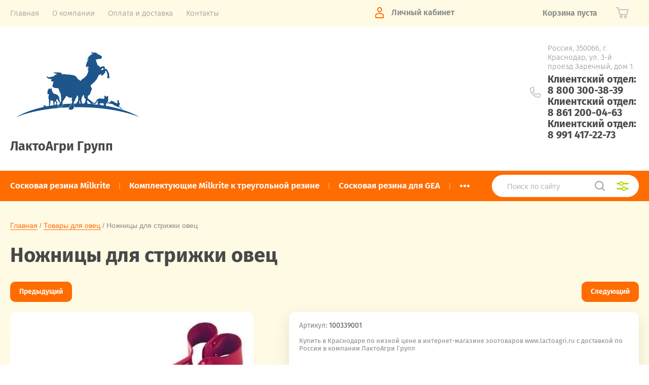

--- FILE ---
content_type: text/html; charset=utf-8
request_url: https://lactoagri.ru/magazin/product/nozhnicy-dlya-strizhki-ovec
body_size: 38683
content:
			<!doctype html>
<html lang="ru">
<head>
<meta charset="utf-8">
<meta name="robots" content="all"/>
<title>Ножницы для стрижки овец купить: цена, описание, доставка по России</title>
<meta name="description" content="Ножницы для стрижки овец купить в Краснодаре по низкой цене в интернет-магазине зоотоваров www.lactoagri.ru с доставкой по России в компании ЛактоАгри Групп">
<meta name="keywords" content="Ножницы для стрижки овец">
<meta name="SKYPE_TOOLBAR" content="SKYPE_TOOLBAR_PARSER_COMPATIBLE">
<meta name="viewport" content="width=device-width, initial-scale=1.0, maximum-scale=1.0, user-scalable=no">
<meta name="format-detection" content="telephone=no">
<meta http-equiv="x-rim-auto-match" content="none">
<link rel="stylesheet" href="/t/v2223/images/theme0/theme.scss.css">
<script src="/g/libs/jquery/1.10.2/jquery.min.js"></script>
<script src="/g/libs/jqueryui/1.10.3/jquery-ui.min.js"></script>
	<link rel="stylesheet" href="/g/css/styles_articles_tpl.css">
<link rel='stylesheet' type='text/css' href='/shared/highslide-4.1.13/highslide.min.css'/>
<script type='text/javascript' src='/shared/highslide-4.1.13/highslide-full.packed.js'></script>
<script type='text/javascript'>
hs.graphicsDir = '/shared/highslide-4.1.13/graphics/';
hs.outlineType = null;
hs.showCredits = false;
hs.lang={cssDirection:'ltr',loadingText:'Загрузка...',loadingTitle:'Кликните чтобы отменить',focusTitle:'Нажмите чтобы перенести вперёд',fullExpandTitle:'Увеличить',fullExpandText:'Полноэкранный',previousText:'Предыдущий',previousTitle:'Назад (стрелка влево)',nextText:'Далее',nextTitle:'Далее (стрелка вправо)',moveTitle:'Передвинуть',moveText:'Передвинуть',closeText:'Закрыть',closeTitle:'Закрыть (Esc)',resizeTitle:'Восстановить размер',playText:'Слайд-шоу',playTitle:'Слайд-шоу (пробел)',pauseText:'Пауза',pauseTitle:'Приостановить слайд-шоу (пробел)',number:'Изображение %1/%2',restoreTitle:'Нажмите чтобы посмотреть картинку, используйте мышь для перетаскивания. Используйте клавиши вперёд и назад'};</script>

<!-- 46b9544ffa2e5e73c3c971fe2ede35a5 -->
<script type='text/javascript' src='/shared/s3/js/lang/ru.js'></script>
<script type='text/javascript' src='/shared/s3/js/common.min.js'></script>
<link rel='stylesheet' type='text/css' href='/shared/s3/css/calendar.css' /><link rel="icon" href="/favicon.ico" type="image/x-icon">
<link rel="apple-touch-icon" href="/touch-icon-iphone.png">
<link rel="apple-touch-icon" sizes="76x76" href="/touch-icon-ipad.png">
<link rel="apple-touch-icon" sizes="120x120" href="/touch-icon-iphone-retina.png">
<link rel="apple-touch-icon" sizes="152x152" href="/touch-icon-ipad-retina.png">
<meta name="msapplication-TileImage" content="/touch-w8-mediumtile.png"/>
<meta name="msapplication-square70x70logo" content="/touch-w8-smalltile.png" />
<meta name="msapplication-square150x150logo" content="/touch-w8-mediumtile.png" />
<meta name="msapplication-wide310x150logo" content="/touch-w8-widetile.png" />
<meta name="msapplication-square310x310logo" content="/touch-w8-largetile.png" />

<!--s3_require-->
<link rel="stylesheet" href="/g/basestyle/1.0.1/user/user.css" type="text/css"/>
<link rel="stylesheet" href="/g/basestyle/1.0.1/user/user.lightblue.css" type="text/css"/>
<script type="text/javascript" src="/g/basestyle/1.0.1/user/user.js" async></script>
<!--/s3_require-->
			
		
		
		
			<link rel="stylesheet" type="text/css" href="/g/shop2v2/default/css/theme.less.css">		
			<script type="text/javascript" src="/g/printme.js"></script>
		<script type="text/javascript" src="/g/shop2v2/default/js/tpl.js"></script>
		<script type="text/javascript" src="/g/shop2v2/default/js/baron.min.js"></script>
		
			<script type="text/javascript" src="/g/shop2v2/default/js/shop2.2.js"></script>
		
	<script type="text/javascript">shop2.init({"productRefs": [],"apiHash": {"getPromoProducts":"ee4b83e6e6a159af98b559d22fa95d48","getSearchMatches":"3909d9f51c3822ac819a3e382606e942","getFolderCustomFields":"c55ef82fb5865cd6a0c4b68103bb5c04","getProductListItem":"16dfba09d3fc66237c902d0fee7854e7","cartAddItem":"8d895b437c22c62347e6d16dcc11e753","cartRemoveItem":"bb53f3d1be2d68b6dca6c16ed8585a9c","cartUpdate":"202cc5cc2c4a3626d8078a70ad2698eb","cartRemoveCoupon":"ff356eb3d23c016446ede2083a0240f6","cartAddCoupon":"2ac73b554ba6b47a5aceef3e79c90de8","deliveryCalc":"7b6c30ec79bad937ddec5194dd42a66a","printOrder":"a299a78c40a38cc1288958a196554b79","cancelOrder":"3b5e14915f4e121d03fe106dfce396e7","cancelOrderNotify":"957393b495fb5d9ecabf72fc63458f17","repeatOrder":"2f24623a1ddf7d0f2187f564f50bdda5","paymentMethods":"58c9598095dce10844794a1905392d79","compare":"6cfa55e267d9adb2d1ce810a8c2c5a46"},"hash": null,"verId": 2345293,"mode": "product","step": "","uri": "/magazin","IMAGES_DIR": "/d/","my": {"show_sections":true,"price_fa_rouble":true,"new_alias":"\u041d\u043e\u0432\u0438\u043d\u043a\u0430","special_alias":"\u0410\u043a\u0446\u0438\u044f","small_images_width":140,"collection_image_width":290,"collection_image_height":265},"shop2_cart_order_payments": 1,"cf_margin_price_enabled": 0,"maps_yandex_key":"","maps_google_key":""});</script>
     <link rel="stylesheet" href="/t/v2223/images/theme0/theme.scss.css">

<!--[if lt IE 10]>
<script src="/g/libs/ie9-svg-gradient/0.0.1/ie9-svg-gradient.min.js"></script>
<script src="/g/libs/jquery-placeholder/2.0.7/jquery.placeholder.min.js"></script>
<script src="/g/libs/jquery-textshadow/0.0.1/jquery.textshadow.min.js"></script>
<script src="/g/s3/misc/ie/0.0.1/ie.js"></script>
<![endif]-->
<!--[if lt IE 9]>
<script src="/g/libs/html5shiv/html5.js"></script>
<![endif]-->
</head>
<body style="opacity: 0;">
	
	<div class="site-wrapper">
		<header role="banner" class="site-header">
			
			<div class="header-top-wrapper">
				<div class="header-top-inner">
					<a href="#" class="menuButton onButtonClick">
						<span class="line"></span>
					</a>
					<div class="menu-countainer-wr" id="menuContainer">
						<div class="menu-container-inner">
							<a href="#" class="close-menu"></a>
							<div class="menu-container-scroll">
								<nav class="menu-top-wrapper">
									<ul class="menu-top"><li class="opened active"><a href="/" ><span>Главная</span></a></li><li><a href="/o-kompanii" ><span>О компании</span></a></li><li><a href="/oplata-i-dostavka" ><span>Оплата и доставка</span></a></li><li><a href="/kontakty" ><span>Контакты</span></a></li></ul>								</nav>
							</div>
						</div>
					</div>
					<div class="right-header-top">
												<div class="login-block-wrapper">
							<div class="title-login"><span class="title-in">Личный кабинет</span></div>
							<div class="login-form">
	<div class="block-body">
					<form method="post" action="/registraciya">
				<input type="hidden" name="mode" value="login" />
				<div class="row">
					<label for="login" class="row-title">Логин или e-mail:</label>
					<label class="field text"><input type="text" name="login" id="login" tabindex="1" value="" /></label>
				</div>
				<div class="row">
					<label for="password" class="row-title">Пароль:</label>
					<label class="field password"><input type="password" name="password" id="password" tabindex="2" value="" /></label>
					<button type="submit" class="signin-btn" tabindex="3">Войти</button>
				</div>
			<re-captcha data-captcha="recaptcha"
     data-name="captcha"
     data-sitekey="6LddAuIZAAAAAAuuCT_s37EF11beyoreUVbJlVZM"
     data-lang="ru"
     data-rsize="invisible"
     data-type="image"
     data-theme="light"></re-captcha></form>
			<div class="link-login">
				<a href="/registraciya/register" class="register"><span>Регистрация</span></a>
			</div>
			<div class="link-login">
				<a href="/registraciya/forgot_password"><span>Забыли пароль?</span></a>
			</div>
		
	</div>
</div>						</div>
						<div class="cart-mini-wrapper">
							
	<div id="shop2-cart-preview">
					<div class="title-cart-mini empty"><span class="title-in">Корзина пуста</span></div>
			</div><!-- Cart Preview -->
	
						</div>
					</div>
				</div>
			</div>
			
			<div class="header-bottom-wrapper">
				<div class="header-bottom-inner">
					<div class="company-info-wrapper">
						<div class="site-logo"><a href="http://lactoagri.ru"><img src="/thumb/2/m3YTNVwsanxcj2Jojzmxzg/r/d/veterinariya.png" alt=""></a></div>						<div class="company-name"><a href="http://lactoagri.ru">ЛактоАгри Групп</a></div>											</div>
					<div class="right-bottom-header flex_end">
																		<div class="site-contacts-wrapper">
							<div class="site-address">Россия, 350066, г. Краснодар, ул. 3-й проезд Заречный, дом 1.</div>														<div class="site-phones">
																	<div><a href="tel:Клиентский отдел: 8 800 300-38-39">Клиентский отдел: 8 800 300-38-39</a></div>
																	<div><a href="tel:Клиентский отдел: 8 861 200-04-63">Клиентский отдел: 8 861 200-04-63</a></div>
																	<div><a href="tel:Клиентский отдел: 8 991 417-22-73">Клиентский отдел: 8 991 417-22-73</a></div>
															</div>
													</div>
											</div>
				</div>
			</div>
			
		</header> <!-- .site-header -->

		<div class="site-container">

			<div class="shop-folder-items-wr">
				
				<div class="shop-folder-fixed">
					<div class="shop-folder-fixed-inner">
						<a href="#" class="menuButton onButtonClick">
							<span class="line"></span>
						</a>
						<div class="folder-menu-wr" id="folder-menu">
							<ul class="folders-shared"><li class="hasChild"><a href="/magazin/folder/soskovaya-rezina" ><span>Сосковая резина Milkrite</span></a><ul class="level-2"><li><a href="/magazin/folder/treugolnaya-neventiliruemaya-soskovaya-rezina" ><span>Треугольная невентилируемая сосковая резина</span></a></li><li><a href="/magazin/folder/treugolnaya-ventiliruemaya-soskovaya-rezina" ><span>Треугольная вентилируемая сосковая резина</span></a></li><li><a href="/magazin/folder/adaptirovannaya-pod-delaval" ><span>Адаптированная под DeLaval (DL)</span></a></li><li><a href="/magazin/folder/adaptirovannaya-pod-gascoigne-melotte-gm" ><span>Адаптированная под Gascoigne Melotte (GM)</span></a></li><li><a href="/magazin/folder/adaptirovannaya-pod-sac" ><span>Адаптированная под SAC</span></a></li><li><a href="/magazin/folder/adaptirovannaya-pod-boumatic-bm" ><span>Адаптированная под Boumatic (BM)</span></a></li><li><a href="/magazin/folder/adaptirovannaya-pod-dairymaster-dm" ><span>Адаптированная под Dairymaster (DM)</span></a></li></ul></li><li><a href="/magazin/folder/komplektuyushchie-milkrite-k-treugolnoj-rezine" ><span>Комплектующие Milkrite к треугольной резине</span></a></li><li><a href="/magazin/folder/soskovaya-rezina-dlya-gea" ><span>Сосковая резина для GEA</span></a></li><li class="hasChild"><a href="/magazin/folder/shlangi-dlya-doilnogo-oborudovaniya" ><span>Шланги для доильного оборудования</span></a><ul class="level-2"><li><a href="/magazin/folder/shlang-molochnyj-rezinovyj" ><span>Шланг молочный резиновый</span></a></li><li><a href="/magazin/folder/shlang-molochnyj-silikonovyj" ><span>Шланг силиконовый</span></a></li><li><a href="/magazin/folder/shlang-molochnyj-pvh" ><span>Шланг молочный ПВХ</span></a></li><li><a href="/magazin/folder/shlangi-vakuumnye-rezinovye" ><span>Шланги вакуумные резиновые</span></a></li><li><a href="/magazin/folder/shlang-vakuumnyj-pvh" ><span>Шланг вакуумный ПВХ</span></a></li><li><a href="/magazin/folder/rukava-shlangi-dlya-vody-i-rastvorov" ><span>Рукава (шланги) для воды и растворов</span></a></li></ul></li><li class="hasChild"><a href="/magazin/folder/shlangi-pishchevye" ><span>Шланги пищевые</span></a><ul class="level-2"><li><a href="/magazin/folder/shlangi-pvh-s-armirovannoj-spiralyu" ><span>Шланги ПВХ с армированной спиралью</span></a></li><li><a href="/magazin/folder/shlangi-spiralno-vitye" ><span>Шланги спирально-витые</span></a></li><li><a href="/magazin/folder/shlangi-naporisto-vsasyvayushchie" ><span>Шланги напористо-всасывающие</span></a></li><li><a href="/magazin/folder/himicheskie-shlangi-dlya-kislot-i-shchelochej-pvh" ><span>Химические шланги для кислот и щелочей ПВХ</span></a></li></ul></li><li><a href="/magazin/folder/mojka-molokoprovodov" ><span>Мойка молокопроводов и оборудования</span></a></li><li class="hasChild"><a href="/magazin/folder/mojka-oborudovaniya-na-pishchevyh-predpriyatiyah" ><span>Мойка оборудования на пищевых предприятиях</span></a><ul class="level-2"><li class="hasChild"><a href="/magazin/folder/otrasl-proizvodstva" ><span>Отрасль производства</span></a><ul class="level-3"><li><a href="/magazin/folder/pivo-i-napitki" ><span>Пиво и напитки</span></a></li><li><a href="/magazin/folder/pererabotka-moloka" ><span>Переработка молока</span></a></li><li><a href="/magazin/folder/hlebnaya-i-konditerskaya-promyshlennost" ><span>Хлебная и кондитерская промышленность</span></a></li><li><a href="/magazin/folder/pererabotka-myasa" ><span>Переработка мяса</span></a></li><li><a href="/magazin/folder/ubojnyj-ceh" ><span>Убойный цех</span></a></li></ul></li><li class="hasChild"><a href="/magazin/folder/tehnologicheskaya-operaciya" ><span>Технологическая операция</span></a><ul class="level-3"><li><a href="/magazin/folder/udalenie-zhirovyh-zagryaznenij-i-rastitelnyh-masel" ><span>Удаление жировых загрязнений и растительных масел</span></a></li><li><a href="/magazin/folder/butylkomoechnaya-mashina" ><span>Бутыломоечная машина</span></a></li><li><a href="/magazin/folder/vneshnyaya-mojka-tehnologicheskogo-oborudovaniya-i-poverhnostej" ><span>Внешняя мойка технологического оборудования и поверхностей</span></a></li><li><a href="/magazin/folder/vnutrennyaya-cirkulyacionnaya-mojka-tehnologicheskogo-oborudovaniya" ><span>Внутренняя циркуляционная мойка технологического оборудования</span></a></li><li><a href="/magazin/folder/gigiena-personala-i-sredstva-dlya-sanpropusknikov" ><span>Гигиена персонала и средства для санпропускников</span></a></li><li><a href="/magazin/folder/dezinfekciya-dlya-sanpropusknikov-ili-dezkovrikov" ><span>Дезинфекция для санпропускников или дезковриков</span></a></li><li><a href="/magazin/folder/mojka-pet-i-pk-butylej" ><span>Мойка ПЭТ и ПК бутылей</span></a></li><li><a href="/magazin/folder/mojka-i-dezinfekciya-pomeshchenij" ><span>Мойка и дезинфекция помещений</span></a></li><li><a href="/magazin/folder/mojka-otdelenij-rozliva" ><span>Мойка отделений розлива</span></a></li><li><a href="/magazin/folder/mojka-oborudovaniya-brodilno-lagernogo-i-forfasnogo-otdelenij" ><span>Мойка оборудования бродильно-лагерного и форфасного отделений</span></a></li><li><a href="/magazin/folder/mojka-tehnologicheskogo-oborudovaniya-varochnogo-ceha" ><span>Мойка технологического оборудования варочного цеха</span></a></li><li><a href="/magazin/folder/ruchnaya-i-beskontaktnaya-mojka" ><span>Ручная мойка</span></a></li><li><a href="/magazin/folder/sanitarnaya-obrabotka-tary-v-taromoechnoj-mashine" ><span>Санитарная обработка тары в таромоечной машине</span></a></li><li><a href="/magazin/folder/mojka-kamer-dushirovaniya-i-defrostacii" ><span>Мойка камер душирования и дефростации</span></a></li><li><a href="/magazin/folder/ochistka-i-dezinfekciya-kanalizacii" ><span>Очистка и дезинфекция канализации</span></a></li><li><a href="/magazin/folder/mojka-koptilnyh-kamer" ><span>Мойка коптильных камер</span></a></li><li><a href="/magazin/folder/mojka-oborudovaniya-kolbasnogo-ceha-ceha-delikatesov-ceha-polufabrikatov" ><span>Мойка оборудования колбасного цеха, цеха деликатесов, цеха полуфабрикатов</span></a></li><li><a href="/magazin/folder/mojka-oborudovaniya-livernogo-otdeleniya" ><span>Мойка оборудования ливерного отделения</span></a></li><li><a href="/magazin/folder/mojka-oborudovaniya-ubojnogo-ceha" ><span>Мойка оборудования убойного цеха</span></a></li><li><a href="/magazin/folder/ispariteli-teploobmenniki" ><span>Испарители, теплообменники</span></a></li><li><a href="/magazin/folder/mojka-tehnologicheskogo-oborudovaniya-ckt" ><span>Мойка технологического оборудования ЦКТ</span></a></li></ul></li><li class="hasChild"><a href="/magazin/folder/pennost-moyushchego-sredstva" ><span>Пенность моющего средства</span></a><ul class="level-3"><li><a href="/magazin/folder/bespennye-moyushchie-sredstva" ><span>Беспенные моющие средства</span></a></li><li><a href="/magazin/folder/pennye-moyushchie-sredstva" ><span>Пенные моющие средства</span></a></li></ul></li><li class="hasChild"><a href="/magazin/folder/kislotnost-sredstv" ><span>Кислотность средств</span></a><ul class="level-3"><li><a href="/magazin/folder/dezinfekciya" ><span>Дезинфекция</span></a></li><li><a href="/magazin/folder/kislotnoe-sredstvo" ><span>Кислотное средство</span></a></li><li><a href="/magazin/folder/nejtralnye-sredstva" ><span>Нейтральные средства</span></a></li><li><a href="/magazin/folder/shchelochnoe-sredstvo" ><span>Щелочное средство</span></a></li><li><a href="/magazin/folder/shchelochnoe-sredstvo-i-dezinfekciya" ><span>Щелочное средство и дезинфекция</span></a></li></ul></li><li class="hasChild"><a href="/magazin/folder/metod-naneseniya" ><span>Метод нанесения</span></a><ul class="level-3"><li><a href="/magazin/folder/ruchnaya-mojka" ><span>Ручная мойка</span></a></li><li><a href="/magazin/folder/avtomaticheskaya-mojka-ili-penogenerator" ><span>Автоматическая мойка или пеногенератор</span></a></li><li><a href="/magazin/folder/sip-mojka" ><span>СИП-мойка</span></a></li><li><a href="/magazin/folder/zamachivanie" ><span>Замачивание</span></a></li><li><a href="/magazin/folder/sprej" ><span>Спрей</span></a></li><li><a href="/magazin/folder/metod-goryachego-ili-holodnogo-tumana" ><span>Метод горячего или холодного тумана</span></a></li></ul></li></ul></li><li class="hasChild"><a href="/magazin/folder/nasosy-dlya-pishchevoj-promyshlennosti" ><span>Насосы для пищевой промышленности</span></a><ul class="level-2"><li><a href="/magazin/folder/dispergatory-rpa" ><span>Диспергаторы РПА</span></a></li><li class="hasChild"><a href="/magazin/folder/molochnye-centrobezhnye-nasosy" ><span>Молочные центробежные насосы</span></a><ul class="level-3"><li><a href="/magazin/folder/nasosy-centrobezhnye-onc" ><span>Насосы центробежные ОНЦ</span></a></li><li><a href="/magazin/folder/centrobezhnyj-nasos-onc1" ><span>Центробежный насос ОНЦ1</span></a></li><li><a href="/magazin/folder/nasosy-serii-g2-opa-g2-opb-g2-opd" ><span>Насосы серии Г2-ОПА, Г2-ОПБ, Г2-ОПД</span></a></li><li><a href="/magazin/folder/nasos-molochnyj-nmu" ><span>Насос молочный НМУ</span></a></li><li><a href="/magazin/folder/nasosy-centrobezhnye-samovsasyvayushchie-oncs" ><span>Насосы центробежные самовсасывающие ОНЦс</span></a></li><li><a href="/magazin/folder/centrobezhnyj-nasos-dlya-moloka-nc" ><span>Центробежный насос для молока НЦ</span></a></li></ul></li><li class="hasChild"><a href="/magazin/folder/nasosy-molochnye-vintovye" ><span>Насосы молочные винтовые</span></a><ul class="level-3"><li><a href="/magazin/folder/nasos-vintovoj-onv" ><span>Насос винтовой ОНВ</span></a></li><li><a href="/magazin/folder/nasos-vintovoj-burun-sh" ><span>Насос винтовой БУРУН СХ</span></a></li></ul></li><li><a href="/magazin/folder/rotornye-nasosy" ><span>Роторные насосы</span></a></li><li><a href="/magazin/folder/impellernyj-nasos-nsu" ><span>Импеллерный насос НСУ</span></a></li><li><a href="/magazin/folder/shesterenchatye-nasosy" ><span>Шестеренчатые насосы</span></a></li><li><a href="/magazin/folder/shnekovye-nasosy-cnsh" ><span>Шнековые насосы ЦНШ</span></a></li></ul></li><li class="hasChild"><a href="/magazin/folder/pishchevaya-zapornaya-armatura" ><span>Пищевая запорная арматура</span></a><ul class="level-2"><li><a href="/magazin/folder/zaglushki-clamp" ><span>Заглушки CLAMP</span></a></li><li><a href="/magazin/folder/kran-sharovyj-clamp" ><span>Кран шаровый Clamp</span></a></li><li><a href="/magazin/folder/krany-privarnye" ><span>Краны приварные Clamp</span></a></li><li><a href="/magazin/folder/obratnye-klapany-clamp" ><span>Обратные клапаны CLAMP</span></a></li><li class="hasChild"><a href="/magazin/folder/diskovye-zatvory-clamp" ><span>Дисковые затворы CLAMP</span></a><ul class="level-3"><li><a href="/magazin/folder/diskovye-zatvory-clamp-epdm" ><span>Дисковые затворы CLAMP EPDM</span></a></li><li><a href="/magazin/folder/diskovye-zatvory-clamp-pod-privod-epdm" ><span>Дисковые затворы CLAMP под привод EPDM</span></a></li></ul></li><li class="hasChild"><a href="/magazin/folder/diskovye-zatvory-privarnye" ><span>Дисковые затворы приварные</span></a><ul class="level-3"><li><a href="/magazin/folder/diskovye-zatvory-privarnye-nerzhaveyushchie-epdm" ><span>Дисковые затворы приварные нержавеющие EPDM</span></a></li><li><a href="/magazin/folder/diskovye-zatvory-privarnye-pod-privod-nerzhaveyushchie-epdm" ><span>Дисковые затворы приварные под привод нержавеющие EPDM</span></a></li></ul></li><li class="hasChild"><a href="/magazin/folder/diskovye-zatvory-rezbovye" ><span>Дисковые затворы резьбовые</span></a><ul class="level-3"><li><a href="/magazin/folder/diskovye-zatvory-rezbovye-pod-privod-nerzhaveyushchie-epdm" ><span>Дисковые затворы резьбовые под привод нержавеющие EPDM</span></a></li></ul></li><li class="hasChild"><a href="/magazin/folder/diskovye-zatvory-rezba-svarka" ><span>Дисковые затворы резьба | сварка</span></a><ul class="level-3"><li><a href="/magazin/folder/diskovye-zatvory-rezba-i-svarka-nerzhaveyushchie-epdm" ><span>Дисковые затворы резьба и сварка нержавеющие EPDM</span></a></li><li><a href="/magazin/folder/diskovye-zatvory-rezba-svarka-nerzhaveyushchie-silikon" ><span>Дисковые затворы резьба/сварка нержавеющие Силикон</span></a></li></ul></li><li class="hasChild"><a href="/magazin/folder/soedineniya-i-krepezh" ><span>Соединения и крепеж</span></a><ul class="level-3"><li><a href="/magazin/folder/clamp-soedineniya-v-sbore-silicon" ><span>Clamp соединения в сборе, Silicon</span></a></li><li><a href="/magazin/folder/molochnye-mufty-v-sbore-silicon" ><span>Молочные муфты в сборе Silicon</span></a></li><li><a href="/magazin/folder/patrubki-konicheskie" ><span>Патрубки конические</span></a></li><li><a href="/magazin/folder/patrubki-privarnye-dlya-clamp-soedinenij" ><span>Патрубки приварные для Clamp соединений</span></a></li><li><a href="/magazin/folder/patrubki-rezbovye" ><span>Патрубки резьбовые</span></a></li><li><a href="/magazin/folder/gajki" ><span>Гайки</span></a></li></ul></li></ul></li><li class="hasChild"><a href="/magazin/folder/filtry-dlya-filtracii-moloka" ><span>Элементы для фильтрации молока</span></a><ul class="level-2"><li><a href="/magazin/folder/filtr-proshivnoj-molochnyj" ><span>Фильтр прошивной молочный</span></a></li><li><a href="/magazin/folder/filtr-dlya-moloka-spayannyj" ><span>Фильтр для молока спаянный</span></a></li><li><a href="/magazin/folder/polotno-igloprobivnoe-termoskreplennoe" ><span>Полотно иглопробивное термоскрепленное</span></a></li><li><a href="/magazin/folder/filtry-milkfor" ><span>Фильтры MILKFOR</span></a></li></ul></li><li><a href="/magazin/folder/molokomery" ><span>Молокомеры</span></a></li><li class="hasChild"><a href="/magazin/folder/soskovaya-rezina-spaggiari" ><span>Сосковая резина Spaggiari</span></a><ul class="level-2"><li class="hasChild"><a href="/magazin/folder/kruglaya-soskovaya-rezina-spaggiari" ><span>Круглая сосковая резина Spaggiari</span></a><ul class="level-3"><li><a href="/magazin/folder/delaval-analog-spaggiari" ><span>DeLaval / аналог Spaggiari</span></a></li><li><a href="/magazin/folder/adaptirovannaya-pod-fullwood-spaggiari" ><span>Fullwood / аналог Spaggiari</span></a></li><li><a href="/magazin/folder/adaptirovannaya-pod-boumatic-spaggiari" ><span>BOUMATIC / аналог Spaggiari</span></a></li><li><a href="/magazin/folder/adaptirovannaya-pod-gascoigne-melotte-spaggiari" ><span>Gascoigne Melotte / аналог Spaggiari</span></a></li><li><a href="/magazin/folder/adaptirovannaya-pod-surge-spaggiari" ><span>SURGE / аналог Spaggiari</span></a></li></ul></li><li><a href="/magazin/folder/treugolnaya-neventiliruemaya-soskovaya-rezina-spaggiari" ><span>Треугольная невентилируемая сосковая резина Spaggiari</span></a></li><li><a href="/magazin/folder/soskovaya-silikonovaya-rezina-spaggiari" ><span>Сосковая силиконовая резина Spaggiari</span></a></li></ul></li><li class="hasChild"><a href="/magazin/folder/myasopererabatyvayushchee-oborudovanie" ><span>Мясоперерабатывающее оборудование</span></a><ul class="level-2"><li><a href="/magazin/folder/pily-dlya-myasa" ><span>Пилы для мяса</span></a></li><li><a href="/magazin/folder/shpric-dozirovshchik" ><span>Шприц дозировщик</span></a></li><li><a href="/magazin/folder/oborudovanie-dlya-obrabotki-kishok" ><span>Оборудование для обработки кишок</span></a></li></ul></li><li><a href="/magazin/folder/zkspress-testy" ><span>Зкспресс - тесты</span></a></li><li class="hasChild"><a href="/magazin/folder/zapchasti-doilnogo-apparata" ><span>Запчасти доильного оборудования</span></a><ul class="level-2"><li class="hasChild"><a href="/magazin/folder/kollektor-dlya-doilnogo-apparata" ><span>Коллектор для доильного аппарата</span></a><ul class="level-3"><li><a href="/magazin/folder/kollektor-classic-300" ><span>Коллектор Classic 300</span></a></li></ul></li><li><a href="/magazin/folder/stakany-pod-soskovuyu-rezinu" ><span>Стаканы под сосковую резину</span></a></li><li><a href="/magazin/folder/zapchasti-i-rashodniki" ><span>Запчасти и расходники</span></a></li><li><a href="/magazin/folder/doilnye-apparaty" ><span>Доильные аппараты</span></a></li></ul></li><li><a href="/magazin/folder/dezkovriki-eko" ><span>Дезковрики</span></a></li><li><a href="/magazin/folder/natr-edkij-granulirovannyj" ><span>Натр едкий гранулированный</span></a></li><li><a href="/magazin/folder/mednyj-kuporos-v-meshkah-po-25-kg" ><span>Медный купорос</span></a></li><li><a href="/magazin/folder/bumaga-horka" ><span>Бумага Horka для цыплят</span></a></li><li class="hasChild"><a href="/magazin/folder/tovary-dlya-pticefabrik" ><span>Товары для птицефабрик</span></a><ul class="level-2"><li class="hasChild"><a href="/magazin/folder/vetpreparaty-dlya-pticy" ><span>Ветпрепараты для птицы</span></a><ul class="level-3"><li><a href="/magazin/folder/antibakterialnye-vetpreparaty-dlya-pticy" ><span>Антибактериальные ветпрепараты для птицы</span></a></li><li><a href="/magazin/folder/vitaminno-mineralnye-vetpreparaty-dlya-pticy" ><span>Витаминно-минеральные ветпрепараты для птицы</span></a></li><li><a href="/magazin/folder/insektoakaricidnye-preparaty-dlya-pticefabrik" ><span>Инсектоакарицидные препараты для птицефабрик</span></a></li><li><a href="/magazin/folder/kokcidiostatiki-dlya-pticy" ><span>Кокцидиостатики для птицы</span></a></li><li><a href="/magazin/folder/protivovospalitelnye-vetpreparaty-dlya-pticy" ><span>Противовоспалительные ветпрепараты для птицы</span></a></li><li><a href="/magazin/folder/protivoparazitarnye-vetpreparaty-dlya-pticy" ><span>Противопаразитарные ветпрепараты для птицы</span></a></li></ul></li><li><a href="/magazin/folder/vakciny-dlya-ptic" ><span>Вакцины для птиц</span></a></li><li><a href="/folder/183007900" ><span>Бумага подстилка для цыплят</span></a></li><li><a href="/magazin/folder/dezinfekciya-yajca" ><span>Дезинфекция яйца</span></a></li><li><a href="/magazin/folder/obezzarazhivanie-tushki-pticy" ><span>Обеззараживание тушки птицы</span></a></li><li><a href="/magazin/folder/mojka-i-dezinfekciya-sistem-poeniya" ><span>Мойка и дезинфекция систем поения</span></a></li><li><a href="/magazin/folder/mojka-in-ektorov-dlya-pticefabrik" ><span>Мойка инъекторов для птицефабрик</span></a></li><li><a href="/magazin/folder/mojka-tary-dlya-perevozki-zhivoj-pticy" ><span>Мойка тары для перевозки живой птицы</span></a></li><li><a href="/magazin/folder/aerozolnaya-dezinfekciya-pomeshchenij" ><span>Аэрозольная дезинфекция помещений</span></a></li><li><a href="/magazin/folder/gigiena-personala-i-sredstva-dlya-sanpropusknikov-dlya-pticefabrik" ><span>Гигиена персонала и средства для санпропускников для птицефабрик</span></a></li><li><a href="/magazin/folder/dezinfekciya-avtotransporta-dlya-pticefabrik" ><span>Дезинфекция автотранспорта для птицефабрик</span></a></li><li><a href="/magazin/folder/soderzhanie-domashnej-pticy" ><span>Содержание домашней птицы</span></a></li><li><a href="/magazin/folder/mojka-alyuminievyh-veshal-dlya-pticefabrik" ><span>Мойка алюминиевых вешал для птицефабрик</span></a></li><li><a href="/magazin/folder/ochistka-i-dezinfekciya-kanalizacii-dlya-pticefabrik" ><span>Очистка и дезинфекция канализации для птицефабрик</span></a></li><li><a href="/magazin/folder/dezinfekciya-mest-soderzhaniya-pticy" ><span>Дезинфекция мест содержания птицы</span></a></li></ul></li><li><a href="/magazin/folder/salfetki-dlya-vymeni" ><span>Бумага протирочная</span></a></li><li><a href="/magazin/folder/obrabotka-vymeni-pered-doeniem" ><span>Обработка вымени перед доением</span></a></li><li><a href="/magazin/folder/obrabotka-vymeni-posle-doeniya" ><span>Обработка вымени после доения</span></a></li><li><a href="/magazin/folder/stakanchik-dlya-obrabotki-vymeni" ><span>Стаканчик для обработки вымени</span></a></li><li class="hasChild"><a href="/magazin/folder/vakciny-dlya-zhivotnyh-i-pticy" ><span>Вакцины для животных и птицы</span></a><ul class="level-2"><li><a href="/magazin/folder/vaktsiny-dlya-krs-i-mrs" ><span>Вакцины для КРС и МРС</span></a></li><li><a href="/magazin/folder/vakciny-dlya-svinej" ><span>Вакцины для свиней</span></a></li><li><a href="/magazin/folder/vaktsiny-dlya-ptits" ><span>Вакцины для птиц</span></a></li><li><a href="/magazin/folder/syvorotki-antigeny-globulin" ><span>Сыворотки, антигены, глобулин</span></a></li><li><a href="/magazin/folder/rastvoriteli-k-vaktsinam" ><span>Растворители к вакцинам</span></a></li><li><a href="/magazin/folder/vaktsiny-dlya-loshadey" ><span>Вакцины для лошадей</span></a></li><li><a href="/magazin/folder/vaktsiny-protiv-osobo-opasnykh-bolezney" ><span>Вакцины против особо опасных болезней</span></a></li><li><a href="/magazin/folder/vaktsiny-dlya-razlichnykh-vidov-zhivotnykh" ><span>Вакцины для различных видов животных</span></a></li></ul></li><li class="hasChild"><a href="/magazin/folder/medicinskij-i-veterinarnyj-instrumentarij" ><span>Медицинский и ветеринарный инструментарий</span></a><ul class="level-2"><li class="hasChild"><a href="/magazin/folder/igly" ><span>Иглы</span></a><ul class="level-3"><li><a href="/magazin/folder/igla-odnorazovaya" ><span>Игла одноразовая</span></a></li><li class="hasChild"><a href="/magazin/folder/igla-mnogorazovaya" ><span>Игла многоразовая</span></a><ul class="level-4"><li><a href="/magazin/folder/igla-genia-franciya" ><span>Игла Genia (Франция)</span></a></li><li><a href="/magazin/folder/igla-eco-henke-germaniya" ><span>Игла ECO Henke (Германия)</span></a></li><li><a href="/magazin/folder/igla-kruuse-vet-daniya" ><span>Игла KRUUSE-VET (Дания)</span></a></li><li><a href="/magazin/folder/igla-labelvage-premium-franciya" ><span>Игла LABELVAGE Premium (Франция)</span></a></li><li><a href="/magazin/folder/igla-kitaj" ><span>Игла (Китай)</span></a></li><li><a href="/magazin/folder/drugie-veterinarnye-igly" ><span>Другие ветеринарные иглы</span></a></li><li><a href="/magazin/folder/hirurgicheskie-igly" ><span>Хирургические иглы</span></a></li></ul></li><li><a href="/magazin/folder/igla-vakuumnaya" ><span>Игла вакуумная</span></a></li></ul></li><li class="hasChild"><a href="/magazin/folder/shpricy" ><span>Шприцы</span></a><ul class="level-3"><li><a href="/magazin/folder/shpricy-odnorazovye" ><span>Шприцы одноразовые</span></a></li><li><a href="/magazin/folder/vakuumnyye-probirki-i-sistemy-s-monovette-zabora-krovi" ><span>Вакуумные пробирки и системы</span></a></li><li><a href="/magazin/folder/shpricy-mnogorazovye" ><span>Шприцы многоразовые</span></a></li><li><a href="/magazin/folder/shpricy-in-ektory" ><span>Шприцы инъекторы</span></a></li><li><a href="/magazin/folder/shpricy-shru" ><span>Шприцы ШРУ</span></a></li><li><a href="/magazin/folder/shpric-rekord" ><span>Шприц Рекорд</span></a></li><li><a href="/magazin/folder/drenchery" ><span>Дренчеры</span></a></li><li><a href="/magazin/folder/remkomplekty-k-shpricu" ><span>Ремкомплекты к шприцу</span></a></li></ul></li><li><a href="/magazin/folder/perevyazochnye-materialy" ><span>Перевязочные материалы</span></a></li><li><a href="/magazin/folder/skalpeli-i-prochij-instrumentarij" ><span>Скальпели и прочий инструментарий</span></a></li><li><a href="/magazin/folder/material-shovnyj" ><span>Материал шовный</span></a></li><li><a href="/magazin/folder/termometry" ><span>Термометры</span></a></li></ul></li><li class="hasChild"><a href="/magazin/folder/veterinarnaya-internet-apteka" ><span>Ветеринарная интернет - аптека</span></a><ul class="level-2"><li><a href="/magazin/folder/antibakterialnye-preparaty-dlya-zhivotnyh" ><span>Антибактериальные препараты для животных</span></a></li><li><a href="/magazin/folder/akushersko-ginekologicheskie-preparaty" ><span>Акушерско - гинекологические препараты</span></a></li><li><a href="/magazin/folder/anestetiki" ><span>Анестетики</span></a></li><li><a href="/magazin/folder/vitaminno-mineralnyye-preparaty" ><span>Витаминно-минеральные препараты</span></a></li><li><a href="/magazin/folder/gomeopaticheskiye-preparaty" ><span>Гомеопатические препараты</span></a></li><li><a href="/magazin/folder/gormonalnyye-preparaty" ><span>Гормональные препараты</span></a></li><li><a href="/magazin/folder/detoksikanty" ><span>Детоксиканты</span></a></li><li><a href="/magazin/folder/dlya-pecheni" ><span>Для печени</span></a></li><li><a href="/magazin/folder/dobavki-kormovye" ><span>Добавки кормовые</span></a></li><li><a href="/magazin/folder/insektoakaricidy" ><span>Инсектоакарициды</span></a></li><li><a href="/magazin/folder/koktsidiostatiki" ><span>Кокцидиостатики</span></a></li><li><a href="/magazin/folder/mazi-dlya-zhivotnyh" ><span>Мази для животных</span></a></li><li><a href="/magazin/folder/probiotiki" ><span>Пробиотики</span></a></li><li><a href="/magazin/folder/antigelmintiki-i-protivoparazitarnyye-preparaty" ><span>Противопаразитарные препараты и антигельминтики</span></a></li><li><a href="/folder/263941907" ><span>Противодиарейное средство</span></a></li><li><a href="/magazin/folder/protivoendometritnye-preparaty" ><span>Противоэндометритные препараты</span></a></li><li><a href="/magazin/folder/protivomastitnyye-preparaty" ><span>Противомаститные препараты</span></a></li><li><a href="/magazin/folder/protivovospalitelnyye-preparaty" ><span>Противовоспалительные препараты</span></a></li><li><a href="/magazin/folder/preparaty-primenyaemye-v-oftalmologii" ><span>Препараты применяемые в офтальмологии</span></a></li><li><a href="/magazin/folder/rastvory" ><span>Растворы</span></a></li><li><a href="/magazin/folder/sedativnyye-sredstva" ><span>Седативные средства</span></a></li></ul></li><li><a href="/magazin/folder/kraska-dlya-klejmeniya-myasa" ><span>Краска для клеймения мяса</span></a></li><li class="hasChild"><a href="/magazin/folder/odezhda-i-siz-dlya-specialistov" ><span>Одежда и СИЗ для специалистов</span></a><ul class="level-2"><li><a href="/magazin/folder/vanna-dlya-dezinfekcii-obuvi" ><span>Ванна для дезинфекции обуви</span></a></li><li><a href="/magazin/folder/fartuk" ><span>Фартуки</span></a></li><li><a href="/magazin/folder/narukavniki" ><span>Нарукавники</span></a></li><li><a href="/magazin/folder/odnorazovye-perchatki" ><span>Одноразовые перчатки</span></a></li><li><a href="/magazin/folder/halaty-medicinskie" ><span>Халаты медицинские</span></a></li><li><a href="/magazin/folder/odnorazovaya-odezhda" ><span>Одноразовая одежда</span></a></li><li><a href="/magazin/folder/bahily" ><span>Бахилы</span></a></li><li><a href="/magazin/folder/zashchita-organov-dyhaniya" ><span>Защита органов дыхания</span></a></li><li><a href="/magazin/folder/sumka-veterinarnogo-vracha" ><span>Сумка ветеринарного врача</span></a></li><li><a href="/magazin/folder/specodezhda" ><span>Спецодежда</span></a></li></ul></li><li><a href="/magazin/folder/pribor-dlya-opredeleniya-chistoty-moloka" ><span>Качество молока</span></a></li><li class="hasChild"><a href="/magazin/folder/tovary-dlya-telyat" ><span>Товары для телят</span></a><ul class="level-2"><li><a href="/magazin/folder/vedra-i-soski" ><span>Ведра и соски</span></a></li><li><a href="/magazin/folder/butylki-dlya-telyat" ><span>Бутылки для телят</span></a></li><li><a href="/magazin/folder/kolca-protiv-samovydaivaniya" ><span>Кольца против самовыдаивания</span></a></li></ul></li><li class="hasChild"><a href="/magazin/folder/ukhod-za-kopytami" ><span>Обрезка и лечение копыт</span></a><ul class="level-2"><li><a href="/magazin/folder/bandazhi-i-povyazki" ><span>Повязки для копыт</span></a></li><li><a href="/magazin/folder/nabory-dlya-lecheniya-kopyt" ><span>Наборы для лечения копыт</span></a></li><li><a href="/magazin/folder/preparaty-dlya-lecheniya-kopyt-zhivotnyh" ><span>Средства для копыт</span></a></li><li><a href="/magazin/folder/frezy-obrezki-kopytnogo-roga" ><span>Фрезы обрезки копытного рога</span></a></li><li><a href="/magazin/folder/vanny-dlya-dezinfekcii-kopyt" ><span>Ванны для дезинфекции копыт</span></a></li><li><a href="/magazin/folder/kopytnye-nozhi" ><span>Копытные ножи</span></a></li><li><a href="/magazin/folder/kopytnyj-instrument" ><span>Копытный инструмент</span></a></li><li><a href="/magazin/folder/cinkovyj-kuporos" ><span>Цинковый купорос</span></a></li></ul></li><li><a href="/magazin/folder/akusherstvo-krs" ><span>Акушерство КРС</span></a></li><li><a href="/magazin/folder/poilki-i-kormushki" ><span>Поилки и кормушки</span></a></li><li><a href="/magazin/folder/udaleniye-rogov" ><span>Удаление рогов</span></a></li><li><a href="/magazin/folder/ukroshcheniye" ><span>Укрощение</span></a></li><li><a href="/magazin/folder/krs-iskusstvennoe-osemenenie" ><span>КРС ИСКУССТВЕННОЕ ОСЕМЕНЕНИЕ</span></a></li><li class="hasChild"><a href="/magazin/folder/mechenie-i-markirovka-zhivotnyh" ><span>Товары для маркировки животных</span></a><ul class="level-2"><li><a href="/magazin/folder/lazernomu-naneseniyu-na-ushnye-birki" ><span>Лазерному нанесению на ушные бирки</span></a></li><li><a href="/magazin/folder/marker-dlya-ushnyh-birok" ><span>Маркер для ушных бирок</span></a></li><li><a href="/magazin/folder/elektronnye-ushnye-birki" ><span>Электронные ушные бирки</span></a></li><li><a href="/magazin/folder/ushnye-birki-dlya-svinej" ><span>Ушные бирки для свиней</span></a></li><li><a href="/magazin/folder/ushnye-birki-dlya-krs" ><span>Ушные бирки для коров</span></a></li><li><a href="/magazin/folder/ushnye-birki-dlya-ovec" ><span>Ушные бирки для овец</span></a></li><li><a href="/magazin/folder/aksessuary-dlya-ustanovki-ushnyh-birok" ><span>Биркачи для установки ушных бирок</span></a></li><li><a href="/magazin/folder/aerozol-dlya-markirovki-zhivotnyh" ><span>Аэрозоль для маркировки животных</span></a></li><li><a href="/magazin/folder/pribory-dlya-tavreniya-zhivotnyh" ><span>Приборы для таврения животных</span></a></li><li><a href="/magazin/folder/mechenie-tatuirovkoj" ><span>Товары для мечение животных татуировкой</span></a></li><li><a href="/magazin/folder/nozhnye-lenty-nomera-remni-oshejniki-pod-nomera" ><span>Ножные ленты, номера, ремни ошейники под номера</span></a></li></ul></li><li><a href="/magazin/folder/dezinficiruyushchie-sredstva" ><span>Дезинфицирующие средства</span></a></li><li class="hasChild"><a href="/magazin/folder/oborudovanie-dlya-dezinfekcii" ><span>Оборудование для дезинфекции</span></a><ul class="level-2"><li><a href="/magazin/folder/generatory-goryachego-tumana-1" ><span>Генераторы горячего тумана</span></a></li><li><a href="/magazin/folder/generatory-holodnogo-tumana" ><span>Генераторы холодного тумана</span></a></li><li><a href="/magazin/folder/dezinfektsionnaya-ustanovka" ><span>Дезинфекционная установка</span></a></li></ul></li><li class="hasChild"><a href="/tovary-dlya-svinovodstva" ><span>Товары для свиноводства</span></a><ul class="level-2"><li class="hasChild"><a href="/magazin/folder/vetpreparaty-dlya-svinej" ><span>Ветпрепараты для свиней</span></a><ul class="level-3"><li><a href="/magazin/folder/antibakterialnye-vetpreparaty-dlya-svinej" ><span>Антибактериальные ветпрепараты для свиней</span></a></li><li><a href="/magazin/folder/vitaminno-mineralnye-vetpreparaty-dlya-svinej" ><span>Витаминно-минеральные ветпрепараты для свиней</span></a></li><li><a href="/magazin/folder/gormonalnye-vetpreparaty-dlya-svinej" ><span>Гормональные акушерско-гинекологические препараты для свиней</span></a></li><li><a href="/magazin/folder/insektoakaricidnye-vetpreparaty" ><span>Инсектоакарицидные ветпрепараты</span></a></li><li><a href="/magazin/folder/kokcidiostatiki-dlya-svinej" ><span>Кокцидиостатики для свиней</span></a></li><li><a href="/magazin/folder/protivovospalitelnye-vetpreparaty" ><span>Противовоспалительные ветпрепараты</span></a></li><li><a href="/magazin/folder/protivoparazitarnye-vetpreparaty-dlya-svinej" ><span>Противопаразитарные ветпрепараты для свиней</span></a></li></ul></li><li><a href="/magazin/folder/vakciny-dlya-svinej-2" ><span>Вакцины для свиней</span></a></li><li><a href="/magazin/folder/salfetki-dlya-gigieny-svinomatok-i-porosyat" ><span>Салфетки для гигиены свиноматок и поросят</span></a></li><li><a href="/magazin/folder/birki-dlya-svinej" ><span>Бирки для свиней</span></a></li><li><a href="/magazin/folder/markery-i-aerozoli-dlya-svinovodstva" ><span>Маркеры и аэрозоли для свиноводства</span></a></li><li class="hasChild"><a href="/magazin/folder/igly-dlya-svinovodstva" ><span>Иглы для свиноводства</span></a><ul class="level-3"><li><a href="/magazin/folder/igla-vakuumnaya-monovette" ><span>Игла вакуумная Monovette</span></a></li><li><a href="/magazin/folder/igla-mnogorazovaya-dlya-svinovodstva" ><span>Игла многоразовая для свиноводства</span></a></li><li><a href="/magazin/folder/igla-odnorazovaya-dlya-svinovodstva" ><span>Игла одноразовая для свиноводства</span></a></li></ul></li><li><a href="/magazin/folder/shpricy-dlya-svinovodstva" ><span>Шприцы для свиноводства</span></a></li><li><a href="/magazin/folder/usmirenie-svinej" ><span>Усмирение свиней</span></a></li><li><a href="/magazin/folder/kastraciya-i-kupirovanie" ><span>Кастрация и купирование</span></a></li><li><a href="/magazin/folder/osushitelyai-podstilki-i-prisypki" ><span>Осушителяи, подстилки и присыпки</span></a></li><li><a href="/magazin/folder/podkislitel-vody-dlya-svinovodstva" ><span>Подкислитель воды для свиноводства</span></a></li><li><a href="/magazin/folder/zapolnenie-dezinfekcionnyh-kovrikov-i-barerov" ><span>Заполнение дезинфекционных ковриков и барьеров</span></a></li><li><a href="/magazin/folder/mojka-i-dezinfekciya-oborudovaniya-i-mest-soderzhaniya-dlya-svinovodstva" ><span>Мойка и дезинфекция оборудования и мест содержания для свиноводства</span></a></li><li><a href="/magazin/folder/ochistka-i-dezinfekciya-kanalizacii-dlya-svinovodstva" ><span>Очистка и дезинфекция канализации для свиноводства</span></a></li><li><a href="/magazin/folder/dezinvaziya-pomeshchenij-svinokompleksa" ><span>Дезинвазия помещений свинокомплекса</span></a></li><li><a href="/magazin/folder/gigiena-personala-i-sredstva-dlya-sanpropusknikov-dlya-svinovodstva" ><span>Гигиена персонала и средства для санпропускников для свиноводства</span></a></li><li><a href="/magazin/folder/dezinfekciya-mest-soderzhaniya-svinej" ><span>Дезинфекция мест содержания свиней</span></a></li><li><a href="/magazin/folder/dezinfekciya-avtotransporta-dlya-svinovodstva" ><span>Дезинфекция автотранспорта для свиноводства</span></a></li><li><a href="/magazin/folder/stirka-i-dezinfekciya-tekstilnyh-izdelij" ><span>Стирка и дезинфекция текстильных изделий</span></a></li><li><a href="/magazin/folder/soderzhanie-svinej" ><span>Содержание свиней</span></a></li><li><a href="/magazin/folder/stachivanie-zubov" ><span>Стачивание зубов</span></a></li><li class="hasChild"><a href="/magazin/folder/iskusstvennoe-osemenenie-svinej" ><span>Искусственное осеменение свиней</span></a><ul class="level-3"><li><a href="/magazin/folder/osemenenie-svini" ><span>Осеменение свиньи</span></a></li><li><a href="/magazin/folder/tyubiki-pakety-i-butylochki-dlya-spermy-hryaka" ><span>Тюбики, пакеты и бутылочки для спермы хряка</span></a></li><li><a href="/magazin/folder/sbor-spermy-dlya-hryaka" ><span>Сбор спермы для хряка</span></a></li></ul></li></ul></li><li><a href="/magazin/folder/svini-iskusstvennoe-osemenenie" ><span>СВИНЬИ ИСКУССТВЕННОЕ ОСЕМЕНЕНИЕ</span></a></li><li class="hasChild opened"><a href="/magazin/folder/tovary-dlya-ovec" ><span>Товары для овец</span></a><ul class="level-2"><li><a href="/magazin/folder/vetpreparaty-dlya-ovec" ><span>Ветпрепараты для овец</span></a></li><li class="opened active"><a href="/magazin/folder/instrumenty-i-ustrojstva" ><span>Инструменты и устройства</span></a></li></ul></li><li><a href="/magazin/folder/mashinki-dlya-strizhki-ovec" ><span>Машинки для стрижки овец</span></a></li><li><a href="/folder/285606107" ><span>Покрытия резиновые для ферм</span></a></li><li><a href="/folder/otrava-ot-myshej-i-krys" ><span>Отрава от мышей и крыс</span></a></li><li class="hasChild"><a href="/magazin/folder/insektitsidy" ><span>Средства от насекомых</span></a><ul class="level-2"><li><a href="/magazin/folder/sredstvo-ot-muh" ><span>Средство от мух</span></a></li><li><a href="/magazin/folder/sredstvo-ot-komarov" ><span>Средство от комаров</span></a></li><li><a href="/magazin/folder/sredstvo-ot-tarakanov" ><span>Средство от тараканов</span></a></li><li><a href="/magazin/folder/klopy" ><span>Средство от клопов</span></a></li><li><a href="/magazin/folder/sredstvo-ot-kleshchej" ><span>Средство от клещей</span></a></li><li><a href="/magazin/folder/blokhi" ><span>Средство от блох</span></a></li><li><a href="/magazin/folder/sredstvo-ot-muravyev" ><span>Средство от муравьёв</span></a></li><li><a href="/magazin/folder/sredstvo-ot-os" ><span>Средство от ос</span></a></li></ul></li><li><a href="/magazin/folder/kozhnye-antiseptiki" ><span>Кожные антисептики</span></a></li><li><a href="/magazin/folder/dozatrony" ><span>Дозатроны</span></a></li><li><a href="/magazin/folder/propilenglikol" ><span>Пропиленгликоль</span></a></li><li><a href="/magazin/folder/shlangi-pvh-dlya-seyalok-i-selhoz-naznacheniya" ><span>Шланги ПВХ для сеялок и сельхоз назначения</span></a></li><li class="hasChild"><a href="/magazin/folder/tovary-dlya-gostinic-i-otelej" ><span>Товары для гостиниц и отелей</span></a><ul class="level-2"><li class="hasChild"><a href="/magazin/folder/specodezhda-1" ><span>Спецодежда</span></a><ul class="level-3"><li><a href="/magazin/folder/bahily-odnorazovye" ><span>Бахилы одноразовые</span></a></li><li><a href="/magazin/folder/golovnye-ubory" ><span>Головные уборы</span></a></li><li><a href="/magazin/folder/perchatki-nitrilovye" ><span>Перчатки нитриловые</span></a></li><li><a href="/magazin/folder/perchatki-vinilovye" ><span>Перчатки виниловые</span></a></li><li><a href="/magazin/folder/perchatki-lateksnye" ><span>Перчатки латексные</span></a></li><li><a href="/magazin/folder/fartuki-dlya-uborki-v-obshchepite" ><span>Фартуки для уборки в общепите</span></a></li><li><a href="/magazin/folder/narukavniki-dlya-uborki" ><span>Нарукавники для уборки</span></a></li></ul></li><li class="hasChild"><a href="/magazin/folder/professionalnaya-himiya" ><span>Профессиональная химия</span></a><ul class="level-3"><li><a href="/magazin/folder/dozatory" ><span>Дозаторы</span></a></li><li><a href="/magazin/folder/nejtralnye-moyushchie-sredstva" ><span>Нейтральные моющие средства</span></a></li><li><a href="/magazin/folder/sredstva-dlya-santehniki" ><span>Средства для сантехники</span></a></li><li><a href="/magazin/folder/dlya-mytya-pola" ><span>Для мытья пола</span></a></li><li><a href="/magazin/folder/mylo-i-lichnaya-gigiena" ><span>Мыло и личная гигиена</span></a></li><li><a href="/magazin/folder/sredstva-dlya-kuhni" ><span>Средства для кухни</span></a></li><li><a href="/magazin/folder/sredstva-dlya-stirki" ><span>Средства для стирки</span></a></li></ul></li><li class="hasChild"><a href="/magazin/folder/protirochnye-materialy-dlya-uborki" ><span>Протирочные материалы для уборки</span></a><ul class="level-3"><li><a href="/magazin/folder/bumazhnye-salfetki-v-rulonah" ><span>Бумажные салфетки в рулонах</span></a></li><li><a href="/magazin/folder/mnogorazovye-salfetki-dlya-uborki" ><span>Многоразовые салфетки для уборки</span></a></li></ul></li><li><a href="/magazin/folder/test-sistemy-pioneer-meizheng-bio-tech" ><span>Тест-системы PIONEER MEIZHENG BIO-TECH</span></a></li></ul></li><li><a href="/magazin/folder/reklama-otdyh-v-yalte-bez-posrednikov" ><span>Реклама! Президент-отель &quot;Таврида&quot; в ЯЛТЕ!</span></a></li></ul>						</div>
						<div class="shop-search-wrapper">
							<div class="site-search-wr">
								<form action="/search" method="get">
									<input type="text" name="search" value="" class="search-text" placeholder="Поиск по сайту">
									<button type="submit" class="search-button"></button>
								<re-captcha data-captcha="recaptcha"
     data-name="captcha"
     data-sitekey="6LddAuIZAAAAAAuuCT_s37EF11beyoreUVbJlVZM"
     data-lang="ru"
     data-rsize="invisible"
     data-type="image"
     data-theme="light"></re-captcha></form>
								<a href="#" class="search-shop-button"></a>
							</div>
								
    
<div class="shop2-block search-form">
	<div class="block-body">
		<form action="/magazin/search" enctype="multipart/form-data">
			<input type="hidden" name="sort_by" value=""/>
			
							<div class="row">
					<div class="row-title">Цена (руб.):</div>
					<div class="row-price">
						<input name="s[price][min]" type="text" size="5" class="small" value="" placeholder="от" />
						<input name="s[price][max]" type="text" size="5" class="small" value="" placeholder="до" />
					</div>
				</div>
			
							<div class="row">
					<label class="row-title" for="shop2-name">Название:</label>
					<input type="text" name="s[name]" size="20" id="shop2-name" value="" />
				</div>
			
							<div class="row">
					<label class="row-title" for="shop2-article">Артикул:</label>
					<input type="text" name="s[article]" id="shop2-article" value="" />
				</div>
			
							<div class="row">
					<label class="row-title" for="shop2-text">Текст:</label>
					<input type="text" name="search_text" size="20" id="shop2-text"  value="" />
				</div>
			
			
							<div class="row">
					<div class="row-title">Выберите категорию:</div>
					<select name="s[folder_id]" id="s[folder_id]" data-placeholder="Все">
						<option value="">Все</option>
																											                            <option value="445921103"  class="first-folder">
	                                 Сосковая резина Milkrite
	                            </option>
	                        														                            <option value="61488504" >
	                                &raquo; Треугольная невентилируемая сосковая резина
	                            </option>
	                        														                            <option value="168271701" >
	                                &raquo; Треугольная вентилируемая сосковая резина
	                            </option>
	                        														                            <option value="467503903" >
	                                &raquo; Адаптированная под DeLaval (DL)
	                            </option>
	                        														                            <option value="467504903" >
	                                &raquo; Адаптированная под Gascoigne Melotte (GM)
	                            </option>
	                        														                            <option value="467505303" >
	                                &raquo; Адаптированная под SAC
	                            </option>
	                        														                            <option value="467506503" >
	                                &raquo; Адаптированная под Boumatic (BM)
	                            </option>
	                        														                            <option value="467512103" >
	                                &raquo; Адаптированная под Dairymaster (DM)
	                            </option>
	                        														                            <option value="487268313"  class="first-folder">
	                                 Комплектующие Milkrite к треугольной резине
	                            </option>
	                        														                            <option value="467506103"  class="first-folder">
	                                 Сосковая резина для GEA
	                            </option>
	                        														                            <option value="445923703"  class="first-folder">
	                                 Шланги для доильного оборудования
	                            </option>
	                        														                            <option value="181239304" >
	                                &raquo; Шланг молочный резиновый
	                            </option>
	                        														                            <option value="519707709" >
	                                &raquo; Шланг силиконовый
	                            </option>
	                        														                            <option value="181435304" >
	                                &raquo; Шланг молочный ПВХ
	                            </option>
	                        														                            <option value="181299704" >
	                                &raquo; Шланги вакуумные резиновые
	                            </option>
	                        														                            <option value="181441504" >
	                                &raquo; Шланг вакуумный ПВХ
	                            </option>
	                        														                            <option value="292840709" >
	                                &raquo; Рукава (шланги) для воды и растворов
	                            </option>
	                        														                            <option value="521674513"  class="first-folder">
	                                 Шланги пищевые
	                            </option>
	                        														                            <option value="434606113" >
	                                &raquo; Шланги ПВХ с армированной спиралью
	                            </option>
	                        														                            <option value="436720913" >
	                                &raquo; Шланги спирально-витые
	                            </option>
	                        														                            <option value="436944713" >
	                                &raquo; Шланги напористо-всасывающие
	                            </option>
	                        														                            <option value="437702113" >
	                                &raquo; Химические шланги для кислот и щелочей ПВХ
	                            </option>
	                        														                            <option value="138703301"  class="first-folder">
	                                 Мойка молокопроводов и оборудования
	                            </option>
	                        														                            <option value="151494503"  class="first-folder">
	                                 Мойка оборудования на пищевых предприятиях
	                            </option>
	                        														                            <option value="136714901" >
	                                &raquo; Отрасль производства
	                            </option>
	                        														                            <option value="456651503" >
	                                &raquo;&raquo; Пиво и напитки
	                            </option>
	                        														                            <option value="456649903" >
	                                &raquo;&raquo; Переработка молока
	                            </option>
	                        														                            <option value="456668503" >
	                                &raquo;&raquo; Хлебная и кондитерская промышленность
	                            </option>
	                        														                            <option value="456651103" >
	                                &raquo;&raquo; Переработка мяса
	                            </option>
	                        														                            <option value="136740901" >
	                                &raquo;&raquo; Убойный цех
	                            </option>
	                        														                            <option value="136741901" >
	                                &raquo; Технологическая операция
	                            </option>
	                        														                            <option value="138223701" >
	                                &raquo;&raquo; Удаление жировых загрязнений и растительных масел
	                            </option>
	                        														                            <option value="138229101" >
	                                &raquo;&raquo; Бутыломоечная машина
	                            </option>
	                        														                            <option value="138231301" >
	                                &raquo;&raquo; Внешняя мойка технологического оборудования и поверхностей
	                            </option>
	                        														                            <option value="138231701" >
	                                &raquo;&raquo; Внутренняя циркуляционная мойка технологического оборудования
	                            </option>
	                        														                            <option value="138232301" >
	                                &raquo;&raquo; Гигиена персонала и средства для санпропускников
	                            </option>
	                        														                            <option value="138234101" >
	                                &raquo;&raquo; Дезинфекция для санпропускников или дезковриков
	                            </option>
	                        														                            <option value="138234501" >
	                                &raquo;&raquo; Мойка ПЭТ и ПК бутылей
	                            </option>
	                        														                            <option value="138234901" >
	                                &raquo;&raquo; Мойка и дезинфекция помещений
	                            </option>
	                        														                            <option value="138299501" >
	                                &raquo;&raquo; Мойка отделений розлива
	                            </option>
	                        														                            <option value="138319101" >
	                                &raquo;&raquo; Мойка оборудования бродильно-лагерного и форфасного отделений
	                            </option>
	                        														                            <option value="138381301" >
	                                &raquo;&raquo; Мойка технологического оборудования варочного цеха
	                            </option>
	                        														                            <option value="138392701" >
	                                &raquo;&raquo; Ручная мойка
	                            </option>
	                        														                            <option value="138397301" >
	                                &raquo;&raquo; Санитарная обработка тары в таромоечной машине
	                            </option>
	                        														                            <option value="138663101" >
	                                &raquo;&raquo; Мойка камер душирования и дефростации
	                            </option>
	                        														                            <option value="138663501" >
	                                &raquo;&raquo; Очистка и дезинфекция канализации
	                            </option>
	                        														                            <option value="138664301" >
	                                &raquo;&raquo; Мойка коптильных камер
	                            </option>
	                        														                            <option value="138665101" >
	                                &raquo;&raquo; Мойка оборудования колбасного цеха, цеха деликатесов, цеха полуфабрикатов
	                            </option>
	                        														                            <option value="138666901" >
	                                &raquo;&raquo; Мойка оборудования ливерного отделения
	                            </option>
	                        														                            <option value="138670501" >
	                                &raquo;&raquo; Мойка оборудования убойного цеха
	                            </option>
	                        														                            <option value="138670901" >
	                                &raquo;&raquo; Испарители, теплообменники
	                            </option>
	                        														                            <option value="138318101" >
	                                &raquo;&raquo; Мойка технологического оборудования ЦКТ
	                            </option>
	                        														                            <option value="136742101" >
	                                &raquo; Пенность моющего средства
	                            </option>
	                        														                            <option value="145344701" >
	                                &raquo;&raquo; Беспенные моющие средства
	                            </option>
	                        														                            <option value="145345101" >
	                                &raquo;&raquo; Пенные моющие средства
	                            </option>
	                        														                            <option value="137971301" >
	                                &raquo; Кислотность средств
	                            </option>
	                        														                            <option value="145431901" >
	                                &raquo;&raquo; Дезинфекция
	                            </option>
	                        														                            <option value="145470701" >
	                                &raquo;&raquo; Кислотное средство
	                            </option>
	                        														                            <option value="145473701" >
	                                &raquo;&raquo; Нейтральные средства
	                            </option>
	                        														                            <option value="145741301" >
	                                &raquo;&raquo; Щелочное средство
	                            </option>
	                        														                            <option value="137978501" >
	                                &raquo;&raquo; Щелочное средство и дезинфекция
	                            </option>
	                        														                            <option value="145776101" >
	                                &raquo; Метод нанесения
	                            </option>
	                        														                            <option value="145872901" >
	                                &raquo;&raquo; Ручная мойка
	                            </option>
	                        														                            <option value="145809901" >
	                                &raquo;&raquo; Автоматическая мойка или пеногенератор
	                            </option>
	                        														                            <option value="145873101" >
	                                &raquo;&raquo; СИП-мойка
	                            </option>
	                        														                            <option value="145820501" >
	                                &raquo;&raquo; Замачивание
	                            </option>
	                        														                            <option value="145873301" >
	                                &raquo;&raquo; Спрей
	                            </option>
	                        														                            <option value="145872701" >
	                                &raquo;&raquo; Метод горячего или холодного тумана
	                            </option>
	                        														                            <option value="521089113"  class="first-folder">
	                                 Насосы для пищевой промышленности
	                            </option>
	                        														                            <option value="526500313" >
	                                &raquo; Диспергаторы РПА
	                            </option>
	                        														                            <option value="527655713" >
	                                &raquo; Молочные центробежные насосы
	                            </option>
	                        														                            <option value="521776713" >
	                                &raquo;&raquo; Насосы центробежные ОНЦ
	                            </option>
	                        														                            <option value="521162113" >
	                                &raquo;&raquo; Центробежный насос ОНЦ1
	                            </option>
	                        														                            <option value="522721313" >
	                                &raquo;&raquo; Насосы серии Г2-ОПА, Г2-ОПБ, Г2-ОПД
	                            </option>
	                        														                            <option value="527157713" >
	                                &raquo;&raquo; Насос молочный НМУ
	                            </option>
	                        														                            <option value="527340913" >
	                                &raquo;&raquo; Насосы центробежные самовсасывающие ОНЦс
	                            </option>
	                        														                            <option value="527418513" >
	                                &raquo;&raquo; Центробежный насос для молока НЦ
	                            </option>
	                        														                            <option value="527667313" >
	                                &raquo; Насосы молочные винтовые
	                            </option>
	                        														                            <option value="528249913" >
	                                &raquo;&raquo; Насос винтовой ОНВ
	                            </option>
	                        														                            <option value="527679113" >
	                                &raquo;&raquo; Насос винтовой БУРУН СХ
	                            </option>
	                        														                            <option value="529173713" >
	                                &raquo; Роторные насосы
	                            </option>
	                        														                            <option value="529392513" >
	                                &raquo; Импеллерный насос НСУ
	                            </option>
	                        														                            <option value="536484113" >
	                                &raquo; Шестеренчатые насосы
	                            </option>
	                        														                            <option value="536484313" >
	                                &raquo; Шнековые насосы ЦНШ
	                            </option>
	                        														                            <option value="620207313"  class="first-folder">
	                                 Пищевая запорная арматура
	                            </option>
	                        														                            <option value="620219913" >
	                                &raquo; Заглушки CLAMP
	                            </option>
	                        														                            <option value="620427713" >
	                                &raquo; Кран шаровый Clamp
	                            </option>
	                        														                            <option value="620820713" >
	                                &raquo; Краны приварные Clamp
	                            </option>
	                        														                            <option value="620931713" >
	                                &raquo; Обратные клапаны CLAMP
	                            </option>
	                        														                            <option value="621101313" >
	                                &raquo; Дисковые затворы CLAMP
	                            </option>
	                        														                            <option value="621973513" >
	                                &raquo;&raquo; Дисковые затворы CLAMP EPDM
	                            </option>
	                        														                            <option value="621996113" >
	                                &raquo;&raquo; Дисковые затворы CLAMP под привод EPDM
	                            </option>
	                        														                            <option value="622446113" >
	                                &raquo; Дисковые затворы приварные
	                            </option>
	                        														                            <option value="622446513" >
	                                &raquo;&raquo; Дисковые затворы приварные нержавеющие EPDM
	                            </option>
	                        														                            <option value="622469513" >
	                                &raquo;&raquo; Дисковые затворы приварные под привод нержавеющие EPDM
	                            </option>
	                        														                            <option value="642405313" >
	                                &raquo; Дисковые затворы резьбовые
	                            </option>
	                        														                            <option value="642416913" >
	                                &raquo;&raquo; Дисковые затворы резьбовые под привод нержавеющие EPDM
	                            </option>
	                        														                            <option value="652762913" >
	                                &raquo; Дисковые затворы резьба | сварка
	                            </option>
	                        														                            <option value="652776713" >
	                                &raquo;&raquo; Дисковые затворы резьба и сварка нержавеющие EPDM
	                            </option>
	                        														                            <option value="653266313" >
	                                &raquo;&raquo; Дисковые затворы резьба/сварка нержавеющие Силикон
	                            </option>
	                        														                            <option value="653308513" >
	                                &raquo; Соединения и крепеж
	                            </option>
	                        														                            <option value="653320713" >
	                                &raquo;&raquo; Clamp соединения в сборе, Silicon
	                            </option>
	                        														                            <option value="653385913" >
	                                &raquo;&raquo; Молочные муфты в сборе Silicon
	                            </option>
	                        														                            <option value="661654113" >
	                                &raquo;&raquo; Патрубки конические
	                            </option>
	                        														                            <option value="662157913" >
	                                &raquo;&raquo; Патрубки приварные для Clamp соединений
	                            </option>
	                        														                            <option value="664226113" >
	                                &raquo;&raquo; Патрубки резьбовые
	                            </option>
	                        														                            <option value="668457113" >
	                                &raquo;&raquo; Гайки
	                            </option>
	                        														                            <option value="154440902"  class="first-folder">
	                                 Элементы для фильтрации молока
	                            </option>
	                        														                            <option value="154454102" >
	                                &raquo; Фильтр прошивной молочный
	                            </option>
	                        														                            <option value="154455302" >
	                                &raquo; Фильтр для молока спаянный
	                            </option>
	                        														                            <option value="154459302" >
	                                &raquo; Полотно иглопробивное термоскрепленное
	                            </option>
	                        														                            <option value="156968102" >
	                                &raquo; Фильтры MILKFOR
	                            </option>
	                        														                            <option value="511652713"  class="first-folder">
	                                 Молокомеры
	                            </option>
	                        														                            <option value="430346513"  class="first-folder">
	                                 Сосковая резина Spaggiari
	                            </option>
	                        														                            <option value="430512913" >
	                                &raquo; Круглая сосковая резина Spaggiari
	                            </option>
	                        														                            <option value="430614113" >
	                                &raquo;&raquo; DeLaval / аналог Spaggiari
	                            </option>
	                        														                            <option value="430771913" >
	                                &raquo;&raquo; Fullwood / аналог Spaggiari
	                            </option>
	                        														                            <option value="430794713" >
	                                &raquo;&raquo; BOUMATIC / аналог Spaggiari
	                            </option>
	                        														                            <option value="430828913" >
	                                &raquo;&raquo; Gascoigne Melotte / аналог Spaggiari
	                            </option>
	                        														                            <option value="430851913" >
	                                &raquo;&raquo; SURGE / аналог Spaggiari
	                            </option>
	                        														                            <option value="430483513" >
	                                &raquo; Треугольная невентилируемая сосковая резина Spaggiari
	                            </option>
	                        														                            <option value="430737113" >
	                                &raquo; Сосковая силиконовая резина Spaggiari
	                            </option>
	                        														                            <option value="536498913"  class="first-folder">
	                                 Мясоперерабатывающее оборудование
	                            </option>
	                        														                            <option value="536499513" >
	                                &raquo; Пилы для мяса
	                            </option>
	                        														                            <option value="536503113" >
	                                &raquo; Шприц дозировщик
	                            </option>
	                        														                            <option value="536506713" >
	                                &raquo; Оборудование для обработки кишок
	                            </option>
	                        														                            <option value="311941309"  class="first-folder">
	                                 Зкспресс - тесты
	                            </option>
	                        														                            <option value="458072503"  class="first-folder">
	                                 Запчасти доильного оборудования
	                            </option>
	                        														                            <option value="455963703" >
	                                &raquo; Коллектор для доильного аппарата
	                            </option>
	                        														                            <option value="605923509" >
	                                &raquo;&raquo; Коллектор Classic 300
	                            </option>
	                        														                            <option value="458242903" >
	                                &raquo; Стаканы под сосковую резину
	                            </option>
	                        														                            <option value="456133903" >
	                                &raquo; Запчасти и расходники
	                            </option>
	                        														                            <option value="460082703" >
	                                &raquo; Доильные аппараты
	                            </option>
	                        														                            <option value="469186703"  class="first-folder">
	                                 Дезковрики
	                            </option>
	                        														                            <option value="308507509"  class="first-folder">
	                                 Натр едкий гранулированный
	                            </option>
	                        														                            <option value="455601703"  class="first-folder">
	                                 Медный купорос
	                            </option>
	                        														                            <option value="322733509"  class="first-folder">
	                                 Бумага Horka для цыплят
	                            </option>
	                        														                            <option value="151488303"  class="first-folder">
	                                 Товары для птицефабрик
	                            </option>
	                        														                            <option value="91281706" >
	                                &raquo; Ветпрепараты для птицы
	                            </option>
	                        														                            <option value="92363706" >
	                                &raquo;&raquo; Антибактериальные ветпрепараты для птицы
	                            </option>
	                        														                            <option value="92363906" >
	                                &raquo;&raquo; Витаминно-минеральные ветпрепараты для птицы
	                            </option>
	                        														                            <option value="92364706" >
	                                &raquo;&raquo; Инсектоакарицидные препараты для птицефабрик
	                            </option>
	                        														                            <option value="92376506" >
	                                &raquo;&raquo; Кокцидиостатики для птицы
	                            </option>
	                        														                            <option value="92376706" >
	                                &raquo;&raquo; Противовоспалительные ветпрепараты для птицы
	                            </option>
	                        														                            <option value="92376906" >
	                                &raquo;&raquo; Противопаразитарные ветпрепараты для птицы
	                            </option>
	                        														                            <option value="83511105" >
	                                &raquo; Вакцины для птиц
	                            </option>
	                        														                            <option value="183007900" >
	                                &raquo; Бумага подстилка для цыплят
	                            </option>
	                        														                            <option value="83205505" >
	                                &raquo; Дезинфекция яйца
	                            </option>
	                        														                            <option value="83361305" >
	                                &raquo; Обеззараживание тушки птицы
	                            </option>
	                        														                            <option value="83227505" >
	                                &raquo; Мойка и дезинфекция систем поения
	                            </option>
	                        														                            <option value="83333105" >
	                                &raquo; Мойка инъекторов для птицефабрик
	                            </option>
	                        														                            <option value="83360505" >
	                                &raquo; Мойка тары для перевозки живой птицы
	                            </option>
	                        														                            <option value="83149305" >
	                                &raquo; Аэрозольная дезинфекция помещений
	                            </option>
	                        														                            <option value="83159505" >
	                                &raquo; Гигиена персонала и средства для санпропускников для птицефабрик
	                            </option>
	                        														                            <option value="83187105" >
	                                &raquo; Дезинфекция автотранспорта для птицефабрик
	                            </option>
	                        														                            <option value="469321903" >
	                                &raquo; Содержание домашней птицы
	                            </option>
	                        														                            <option value="83210905" >
	                                &raquo; Мойка алюминиевых вешал для птицефабрик
	                            </option>
	                        														                            <option value="83383305" >
	                                &raquo; Очистка и дезинфекция канализации для птицефабрик
	                            </option>
	                        														                            <option value="83207105" >
	                                &raquo; Дезинфекция мест содержания птицы
	                            </option>
	                        														                            <option value="467022503"  class="first-folder">
	                                 Бумага протирочная
	                            </option>
	                        														                            <option value="456007703"  class="first-folder">
	                                 Обработка вымени перед доением
	                            </option>
	                        														                            <option value="456012303"  class="first-folder">
	                                 Обработка вымени после доения
	                            </option>
	                        														                            <option value="467023103"  class="first-folder">
	                                 Стаканчик для обработки вымени
	                            </option>
	                        														                            <option value="93250504"  class="first-folder">
	                                 Вакцины для животных и птицы
	                            </option>
	                        														                            <option value="448238303" >
	                                &raquo; Вакцины для КРС и МРС
	                            </option>
	                        														                            <option value="448540903" >
	                                &raquo; Вакцины для свиней
	                            </option>
	                        														                            <option value="448541903" >
	                                &raquo; Вакцины для птиц
	                            </option>
	                        														                            <option value="448542903" >
	                                &raquo; Сыворотки, антигены, глобулин
	                            </option>
	                        														                            <option value="448543103" >
	                                &raquo; Растворители к вакцинам
	                            </option>
	                        														                            <option value="448542103" >
	                                &raquo; Вакцины для лошадей
	                            </option>
	                        														                            <option value="448542303" >
	                                &raquo; Вакцины против особо опасных болезней
	                            </option>
	                        														                            <option value="448542503" >
	                                &raquo; Вакцины для различных видов животных
	                            </option>
	                        														                            <option value="290667309"  class="first-folder">
	                                 Медицинский и ветеринарный инструментарий
	                            </option>
	                        														                            <option value="151468303" >
	                                &raquo; Иглы
	                            </option>
	                        														                            <option value="455633703" >
	                                &raquo;&raquo; Игла одноразовая
	                            </option>
	                        														                            <option value="455637503" >
	                                &raquo;&raquo; Игла многоразовая
	                            </option>
	                        														                            <option value="143001702" >
	                                &raquo;&raquo;&raquo; Игла Genia (Франция)
	                            </option>
	                        														                            <option value="142989502" >
	                                &raquo;&raquo;&raquo; Игла ECO Henke (Германия)
	                            </option>
	                        														                            <option value="142915702" >
	                                &raquo;&raquo;&raquo; Игла KRUUSE-VET (Дания)
	                            </option>
	                        														                            <option value="143100102" >
	                                &raquo;&raquo;&raquo; Игла LABELVAGE Premium (Франция)
	                            </option>
	                        														                            <option value="143595702" >
	                                &raquo;&raquo;&raquo; Игла (Китай)
	                            </option>
	                        														                            <option value="143642702" >
	                                &raquo;&raquo;&raquo; Другие ветеринарные иглы
	                            </option>
	                        														                            <option value="143678902" >
	                                &raquo;&raquo;&raquo; Хирургические иглы
	                            </option>
	                        														                            <option value="455638703" >
	                                &raquo;&raquo; Игла вакуумная
	                            </option>
	                        														                            <option value="151468903" >
	                                &raquo; Шприцы
	                            </option>
	                        														                            <option value="144113102" >
	                                &raquo;&raquo; Шприцы одноразовые
	                            </option>
	                        														                            <option value="151468703" >
	                                &raquo;&raquo; Вакуумные пробирки и системы
	                            </option>
	                        														                            <option value="144106902" >
	                                &raquo;&raquo; Шприцы многоразовые
	                            </option>
	                        														                            <option value="151469103" >
	                                &raquo;&raquo; Шприцы инъекторы
	                            </option>
	                        														                            <option value="144093902" >
	                                &raquo;&raquo; Шприцы ШРУ
	                            </option>
	                        														                            <option value="144102702" >
	                                &raquo;&raquo; Шприц Рекорд
	                            </option>
	                        														                            <option value="144118102" >
	                                &raquo;&raquo; Дренчеры
	                            </option>
	                        														                            <option value="284504309" >
	                                &raquo;&raquo; Ремкомплекты к шприцу
	                            </option>
	                        														                            <option value="290667709" >
	                                &raquo; Перевязочные материалы
	                            </option>
	                        														                            <option value="103347105" >
	                                &raquo; Скальпели и прочий инструментарий
	                            </option>
	                        														                            <option value="290889109" >
	                                &raquo; Материал шовный
	                            </option>
	                        														                            <option value="299550309" >
	                                &raquo; Термометры
	                            </option>
	                        														                            <option value="194719303"  class="first-folder">
	                                 Ветеринарная интернет - аптека
	                            </option>
	                        														                            <option value="448544503" >
	                                &raquo; Антибактериальные препараты для животных
	                            </option>
	                        														                            <option value="448547703" >
	                                &raquo; Акушерско - гинекологические препараты
	                            </option>
	                        														                            <option value="7019707" >
	                                &raquo; Анестетики
	                            </option>
	                        														                            <option value="448547303" >
	                                &raquo; Витаминно-минеральные препараты
	                            </option>
	                        														                            <option value="448548103" >
	                                &raquo; Гомеопатические препараты
	                            </option>
	                        														                            <option value="448548303" >
	                                &raquo; Гормональные препараты
	                            </option>
	                        														                            <option value="448549103" >
	                                &raquo; Детоксиканты
	                            </option>
	                        														                            <option value="79663706" >
	                                &raquo; Для печени
	                            </option>
	                        														                            <option value="56277504" >
	                                &raquo; Добавки кормовые
	                            </option>
	                        														                            <option value="448549703" >
	                                &raquo; Инсектоакарициды
	                            </option>
	                        														                            <option value="450826903" >
	                                &raquo; Кокцидиостатики
	                            </option>
	                        														                            <option value="450827703" >
	                                &raquo; Мази для животных
	                            </option>
	                        														                            <option value="105214705" >
	                                &raquo; Пробиотики
	                            </option>
	                        														                            <option value="448544703" >
	                                &raquo; Противопаразитарные препараты и антигельминтики
	                            </option>
	                        														                            <option value="263941907" >
	                                &raquo; Противодиарейное средство
	                            </option>
	                        														                            <option value="56013504" >
	                                &raquo; Противоэндометритные препараты
	                            </option>
	                        														                            <option value="450828503" >
	                                &raquo; Противомаститные препараты
	                            </option>
	                        														                            <option value="450831903" >
	                                &raquo; Противовоспалительные препараты
	                            </option>
	                        														                            <option value="474844903" >
	                                &raquo; Препараты применяемые в офтальмологии
	                            </option>
	                        														                            <option value="239184304" >
	                                &raquo; Растворы
	                            </option>
	                        														                            <option value="451065503" >
	                                &raquo; Седативные средства
	                            </option>
	                        														                            <option value="105307107"  class="first-folder">
	                                 Краска для клеймения мяса
	                            </option>
	                        														                            <option value="105275307"  class="first-folder">
	                                 Одежда и СИЗ для специалистов
	                            </option>
	                        														                            <option value="290660909" >
	                                &raquo; Ванна для дезинфекции обуви
	                            </option>
	                        														                            <option value="467028703" >
	                                &raquo; Фартуки
	                            </option>
	                        														                            <option value="140335102" >
	                                &raquo; Нарукавники
	                            </option>
	                        														                            <option value="467025703" >
	                                &raquo; Одноразовые перчатки
	                            </option>
	                        														                            <option value="140341502" >
	                                &raquo; Халаты медицинские
	                            </option>
	                        														                            <option value="467027703" >
	                                &raquo; Одноразовая одежда
	                            </option>
	                        														                            <option value="467028903" >
	                                &raquo; Бахилы
	                            </option>
	                        														                            <option value="467029303" >
	                                &raquo; Защита органов дыхания
	                            </option>
	                        														                            <option value="140323902" >
	                                &raquo; Сумка ветеринарного врача
	                            </option>
	                        														                            <option value="290707909" >
	                                &raquo; Спецодежда
	                            </option>
	                        														                            <option value="212977307"  class="first-folder">
	                                 Качество молока
	                            </option>
	                        														                            <option value="458900703"  class="first-folder">
	                                 Товары для телят
	                            </option>
	                        														                            <option value="466929103" >
	                                &raquo; Ведра и соски
	                            </option>
	                        														                            <option value="466924103" >
	                                &raquo; Бутылки для телят
	                            </option>
	                        														                            <option value="466998703" >
	                                &raquo; Кольца против самовыдаивания
	                            </option>
	                        														                            <option value="151478103"  class="first-folder">
	                                 Обрезка и лечение копыт
	                            </option>
	                        														                            <option value="466877503" >
	                                &raquo; Повязки для копыт
	                            </option>
	                        														                            <option value="466878903" >
	                                &raquo; Наборы для лечения копыт
	                            </option>
	                        														                            <option value="87294107" >
	                                &raquo; Средства для копыт
	                            </option>
	                        														                            <option value="150447502" >
	                                &raquo; Фрезы обрезки копытного рога
	                            </option>
	                        														                            <option value="466878303" >
	                                &raquo; Ванны для дезинфекции копыт
	                            </option>
	                        														                            <option value="466873303" >
	                                &raquo; Копытные ножи
	                            </option>
	                        														                            <option value="466923103" >
	                                &raquo; Копытный инструмент
	                            </option>
	                        														                            <option value="67937304" >
	                                &raquo; Цинковый купорос
	                            </option>
	                        														                            <option value="282582500"  class="first-folder">
	                                 Акушерство КРС
	                            </option>
	                        														                            <option value="282956309"  class="first-folder">
	                                 Поилки и кормушки
	                            </option>
	                        														                            <option value="151470903"  class="first-folder">
	                                 Удаление рогов
	                            </option>
	                        														                            <option value="151470703"  class="first-folder">
	                                 Укрощение
	                            </option>
	                        														                            <option value="284274100"  class="first-folder">
	                                 КРС ИСКУССТВЕННОЕ ОСЕМЕНЕНИЕ
	                            </option>
	                        														                            <option value="459570703"  class="first-folder">
	                                 Товары для маркировки животных
	                            </option>
	                        														                            <option value="216966701" >
	                                &raquo; Лазерному нанесению на ушные бирки
	                            </option>
	                        														                            <option value="105287507" >
	                                &raquo; Маркер для ушных бирок
	                            </option>
	                        														                            <option value="459422703" >
	                                &raquo; Электронные ушные бирки
	                            </option>
	                        														                            <option value="459398703" >
	                                &raquo; Ушные бирки для свиней
	                            </option>
	                        														                            <option value="459398503" >
	                                &raquo; Ушные бирки для коров
	                            </option>
	                        														                            <option value="459448703" >
	                                &raquo; Ушные бирки для овец
	                            </option>
	                        														                            <option value="459445903" >
	                                &raquo; Биркачи для установки ушных бирок
	                            </option>
	                        														                            <option value="105292307" >
	                                &raquo; Аэрозоль для маркировки животных
	                            </option>
	                        														                            <option value="105292907" >
	                                &raquo; Приборы для таврения животных
	                            </option>
	                        														                            <option value="459585303" >
	                                &raquo; Товары для мечение животных татуировкой
	                            </option>
	                        														                            <option value="138165302" >
	                                &raquo; Ножные ленты, номера, ремни ошейники под номера
	                            </option>
	                        														                            <option value="456347903"  class="first-folder">
	                                 Дезинфицирующие средства
	                            </option>
	                        														                            <option value="290835709"  class="first-folder">
	                                 Оборудование для дезинфекции
	                            </option>
	                        														                            <option value="219328300" >
	                                &raquo; Генераторы горячего тумана
	                            </option>
	                        														                            <option value="151498703" >
	                                &raquo; Генераторы холодного тумана
	                            </option>
	                        														                            <option value="151498903" >
	                                &raquo; Дезинфекционная установка
	                            </option>
	                        														                            <option value="151486303"  class="first-folder">
	                                 Товары для свиноводства
	                            </option>
	                        														                            <option value="91166106" >
	                                &raquo; Ветпрепараты для свиней
	                            </option>
	                        														                            <option value="92074106" >
	                                &raquo;&raquo; Антибактериальные ветпрепараты для свиней
	                            </option>
	                        														                            <option value="92077506" >
	                                &raquo;&raquo; Витаминно-минеральные ветпрепараты для свиней
	                            </option>
	                        														                            <option value="92077706" >
	                                &raquo;&raquo; Гормональные акушерско-гинекологические препараты для свиней
	                            </option>
	                        														                            <option value="92078306" >
	                                &raquo;&raquo; Инсектоакарицидные ветпрепараты
	                            </option>
	                        														                            <option value="92107506" >
	                                &raquo;&raquo; Кокцидиостатики для свиней
	                            </option>
	                        														                            <option value="92113306" >
	                                &raquo;&raquo; Противовоспалительные ветпрепараты
	                            </option>
	                        														                            <option value="92117106" >
	                                &raquo;&raquo; Противопаразитарные ветпрепараты для свиней
	                            </option>
	                        														                            <option value="83521305" >
	                                &raquo; Вакцины для свиней
	                            </option>
	                        														                            <option value="74469905" >
	                                &raquo; Салфетки для гигиены свиноматок и поросят
	                            </option>
	                        														                            <option value="83750905" >
	                                &raquo; Бирки для свиней
	                            </option>
	                        														                            <option value="83561305" >
	                                &raquo; Маркеры и аэрозоли для свиноводства
	                            </option>
	                        														                            <option value="83590705" >
	                                &raquo; Иглы для свиноводства
	                            </option>
	                        														                            <option value="83603505" >
	                                &raquo;&raquo; Игла вакуумная Monovette
	                            </option>
	                        														                            <option value="83599305" >
	                                &raquo;&raquo; Игла многоразовая для свиноводства
	                            </option>
	                        														                            <option value="83698905" >
	                                &raquo;&raquo; Игла одноразовая для свиноводства
	                            </option>
	                        														                            <option value="83720105" >
	                                &raquo; Шприцы для свиноводства
	                            </option>
	                        														                            <option value="459319103" >
	                                &raquo; Усмирение свиней
	                            </option>
	                        														                            <option value="459295703" >
	                                &raquo; Кастрация и купирование
	                            </option>
	                        														                            <option value="85051506" >
	                                &raquo; Осушителяи, подстилки и присыпки
	                            </option>
	                        														                            <option value="82806705" >
	                                &raquo; Подкислитель воды для свиноводства
	                            </option>
	                        														                            <option value="74472705" >
	                                &raquo; Заполнение дезинфекционных ковриков и барьеров
	                            </option>
	                        														                            <option value="82735505" >
	                                &raquo; Мойка и дезинфекция оборудования и мест содержания для свиноводства
	                            </option>
	                        														                            <option value="82939305" >
	                                &raquo; Очистка и дезинфекция канализации для свиноводства
	                            </option>
	                        														                            <option value="82718305" >
	                                &raquo; Дезинвазия помещений свинокомплекса
	                            </option>
	                        														                            <option value="74475305" >
	                                &raquo; Гигиена персонала и средства для санпропускников для свиноводства
	                            </option>
	                        														                            <option value="82733505" >
	                                &raquo; Дезинфекция мест содержания свиней
	                            </option>
	                        														                            <option value="82727505" >
	                                &raquo; Дезинфекция автотранспорта для свиноводства
	                            </option>
	                        														                            <option value="82846705" >
	                                &raquo; Стирка и дезинфекция текстильных изделий
	                            </option>
	                        														                            <option value="459396303" >
	                                &raquo; Содержание свиней
	                            </option>
	                        														                            <option value="459389703" >
	                                &raquo; Стачивание зубов
	                            </option>
	                        														                            <option value="284275700" >
	                                &raquo; Искусственное осеменение свиней
	                            </option>
	                        														                            <option value="285755700" >
	                                &raquo;&raquo; Осеменение свиньи
	                            </option>
	                        														                            <option value="286327700" >
	                                &raquo;&raquo; Тюбики, пакеты и бутылочки для спермы хряка
	                            </option>
	                        														                            <option value="288281300" >
	                                &raquo;&raquo; Сбор спермы для хряка
	                            </option>
	                        														                            <option value="291256307"  class="first-folder">
	                                 СВИНЬИ ИСКУССТВЕННОЕ ОСЕМЕНЕНИЕ
	                            </option>
	                        														                            <option value="151485103"  class="first-folder">
	                                 Товары для овец
	                            </option>
	                        														                            <option value="91288706" >
	                                &raquo; Ветпрепараты для овец
	                            </option>
	                        														                            <option value="91289106" >
	                                &raquo; Инструменты и устройства
	                            </option>
	                        														                            <option value="99212907"  class="first-folder">
	                                 Машинки для стрижки овец
	                            </option>
	                        														                            <option value="285606107"  class="first-folder">
	                                 Покрытия резиновые для ферм
	                            </option>
	                        														                            <option value="151492503"  class="first-folder">
	                                 Отрава от мышей и крыс
	                            </option>
	                        														                            <option value="151492303"  class="first-folder">
	                                 Средства от насекомых
	                            </option>
	                        														                            <option value="283800103" >
	                                &raquo; Средство от мух
	                            </option>
	                        														                            <option value="283639303" >
	                                &raquo; Средство от комаров
	                            </option>
	                        														                            <option value="281605903" >
	                                &raquo; Средство от тараканов
	                            </option>
	                        														                            <option value="283632103" >
	                                &raquo; Средство от клопов
	                            </option>
	                        														                            <option value="283668903" >
	                                &raquo; Средство от клещей
	                            </option>
	                        														                            <option value="283689503" >
	                                &raquo; Средство от блох
	                            </option>
	                        														                            <option value="283884503" >
	                                &raquo; Средство от муравьёв
	                            </option>
	                        														                            <option value="283894103" >
	                                &raquo; Средство от ос
	                            </option>
	                        														                            <option value="145344700"  class="first-folder">
	                                 Кожные антисептики
	                            </option>
	                        														                            <option value="16306506"  class="first-folder">
	                                 Дозатроны
	                            </option>
	                        														                            <option value="295262509"  class="first-folder">
	                                 Пропиленгликоль
	                            </option>
	                        														                            <option value="434616713"  class="first-folder">
	                                 Шланги ПВХ для сеялок и сельхоз назначения
	                            </option>
	                        														                            <option value="295490109"  class="first-folder">
	                                 Товары для гостиниц и отелей
	                            </option>
	                        														                            <option value="295490709" >
	                                &raquo; Спецодежда
	                            </option>
	                        														                            <option value="299437309" >
	                                &raquo;&raquo; Бахилы одноразовые
	                            </option>
	                        														                            <option value="299737509" >
	                                &raquo;&raquo; Головные уборы
	                            </option>
	                        														                            <option value="295490909" >
	                                &raquo;&raquo; Перчатки нитриловые
	                            </option>
	                        														                            <option value="295491909" >
	                                &raquo;&raquo; Перчатки виниловые
	                            </option>
	                        														                            <option value="295492509" >
	                                &raquo;&raquo; Перчатки латексные
	                            </option>
	                        														                            <option value="295501909" >
	                                &raquo;&raquo; Фартуки для уборки в общепите
	                            </option>
	                        														                            <option value="295502509" >
	                                &raquo;&raquo; Нарукавники для уборки
	                            </option>
	                        														                            <option value="42721707" >
	                                &raquo; Профессиональная химия
	                            </option>
	                        														                            <option value="295492709" >
	                                &raquo;&raquo; Дозаторы
	                            </option>
	                        														                            <option value="295492909" >
	                                &raquo;&raquo; Нейтральные моющие средства
	                            </option>
	                        														                            <option value="295493109" >
	                                &raquo;&raquo; Средства для сантехники
	                            </option>
	                        														                            <option value="295493509" >
	                                &raquo;&raquo; Для мытья пола
	                            </option>
	                        														                            <option value="295493909" >
	                                &raquo;&raquo; Мыло и личная гигиена
	                            </option>
	                        														                            <option value="295494109" >
	                                &raquo;&raquo; Средства для кухни
	                            </option>
	                        														                            <option value="300063109" >
	                                &raquo;&raquo; Средства для стирки
	                            </option>
	                        														                            <option value="188245500" >
	                                &raquo; Протирочные материалы для уборки
	                            </option>
	                        														                            <option value="188251700" >
	                                &raquo;&raquo; Бумажные салфетки в рулонах
	                            </option>
	                        														                            <option value="188280900" >
	                                &raquo;&raquo; Многоразовые салфетки для уборки
	                            </option>
	                        														                            <option value="315163109" >
	                                &raquo; Тест-системы PIONEER MEIZHENG BIO-TECH
	                            </option>
	                        														                            <option value="253738108"  class="first-folder">
	                                 Реклама! Президент-отель &quot;Таврида&quot; в ЯЛТЕ!
	                            </option>
	                        											</select>
				</div>

				<div id="shop2_search_custom_fields"></div>
			
						
							<div class="row">
					<div class="row-title">Производитель:</div>
					<select name="s[vendor_id]" data-placeholder="Все">
						<option value="">Все</option>          
	                    	                        <option value="272113" >Agrovetservis</option>
	                    	                        <option value="20025703" >Apicenna</option>
	                    	                        <option value="34392903" >ARDES Франция</option>
	                    	                        <option value="33232503" >Barbaros Motor Турция</option>
	                    	                        <option value="53787109" >Beijing Meizheng Bio-Tech Co., LTD, Китай</option>
	                    	                        <option value="48484106" >BENOVY</option>
	                    	                        <option value="33097703" >Bundesrepublik Deutschland</option>
	                    	                        <option value="20028703" >CEVA Sante Animale</option>
	                    	                        <option value="93405300" >CHICLY ENTERPRISIED CO, LTD (КИТАЙ)</option>
	                    	                        <option value="20021305" >ColoQuick</option>
	                    	                        <option value="33104103" >CRUUSE</option>
	                    	                        <option value="92760700" >DeLaval Group</option>
	                    	                        <option value="33352503" >Dosatron</option>
	                    	                        <option value="43243700" >ECOLAB</option>
	                    	                        <option value="60454309" >GEA Westfalia</option>
	                    	                        <option value="34152103" >GENIA</option>
	                    	                        <option value="18880908" >Hebei Hope Harmoni Pharmaceutical</option>
	                    	                        <option value="33104303" >Henke Sass Wolf Германия</option>
	                    	                        <option value="31394903" >HIPRA</option>
	                    	                        <option value="89908513" >jetmilk</option>
	                    	                        <option value="20815703" >KERBL</option>
	                    	                        <option value="52157907" >Kramp</option>
	                    	                        <option value="20257103" >KRKA</option>
	                    	                        <option value="20813503" >KRUUSE Дания</option>
	                    	                        <option value="35337502" >LABELVAGE</option>
	                    	                        <option value="16252708" >LactoAgri</option>
	                    	                        <option value="32546503" >Livisto, Испания</option>
	                    	                        <option value="33232703" >milkrite | InterPuls</option>
	                    	                        <option value="34208703" >Minitube</option>
	                    	                        <option value="125964913" >NewKey</option>
	                    	                        <option value="36476503" >Raintech</option>
	                    	                        <option value="13955905" >RU-Farm</option>
	                    	                        <option value="36681106" >S-Monovette</option>
	                    	                        <option value="20135705" >Schippers</option>
	                    	                        <option value="29718906" >SM BURE</option>
	                    	                        <option value="50908909" >SOCOREX</option>
	                    	                        <option value="41246103" >SPAGGIARI, ИТАЛИЯ</option>
	                    	                        <option value="19598505" >Suevia</option>
	                    	                        <option value="45510507" >Techkorm</option>
	                    	                        <option value="33815503" >TECHNOHOOF</option>
	                    	                        <option value="57420900" >Tork</option>
	                    	                        <option value="20815303" >UKAL Франция</option>
	                    	                        <option value="18731705" >Zee Tags (Новая Зеландия)</option>
	                    	                        <option value="90229709" >АВС-Сервис</option>
	                    	                        <option value="20532703" >АГРОВЕТЗАЩИТА</option>
	                    	                        <option value="20255503" >АГРОФАРМ</option>
	                    	                        <option value="32193103" >Армавирская б-ка</option>
	                    	                        <option value="32585303" >Асконт+</option>
	                    	                        <option value="18824907" >Астрафарм</option>
	                    	                        <option value="54755300" >БЕЛ ТИССЬЮ ГРУП</option>
	                    	                        <option value="14130104" >Белагроген</option>
	                    	                        <option value="30998906" >Беларусь</option>
	                    	                        <option value="28628301" >БелСиликонФарм</option>
	                    	                        <option value="25691503" >БЕЛЭКОТЕХНИКА</option>
	                    	                        <option value="32534703" >Белэкотехника</option>
	                    	                        <option value="32460903" >БиАгро</option>
	                    	                        <option value="32371103" >Бионит</option>
	                    	                        <option value="32670703" >БиоФармГарант</option>
	                    	                        <option value="33814503" >Веда</option>
	                    	                        <option value="32317903" >Ветбиохим</option>
	                    	                        <option value="36637706" >Ветеринарный инструмент</option>
	                    	                        <option value="20640707" >ВИК</option>
	                    	                        <option value="14225909" >ВНИВИП</option>
	                    	                        <option value="32385503" >ВНИИВВиМ Покров</option>
	                    	                        <option value="32316903" >ВНИИЗЖ</option>
	                    	                        <option value="13956305" >ВТС VETFLEX</option>
	                    	                        <option value="33104703" >Германия</option>
	                    	                        <option value="33351703" >Дезковрики</option>
	                    	                        <option value="33353103" >ЗМ</option>
	                    	                        <option value="36708106" >Иглы одноразовые</option>
	                    	                        <option value="36884106" >Инструменты для копыт</option>
	                    	                        <option value="33103903" >Интермикс</option>
	                    	                        <option value="23042503" >Италия</option>
	                    	                        <option value="27154301" >Китай</option>
	                    	                        <option value="77030109" >КМЭЗ</option>
	                    	                        <option value="22978503" >КНР</option>
	                    	                        <option value="31700906" >Лазерная маркировка бирок</option>
	                    	                        <option value="34490302" >ЛактоАгри Групп</option>
	                    	                        <option value="87375900" >Мinitube</option>
	                    	                        <option value="36225906" >Медный купорос</option>
	                    	                        <option value="73008900" >МИЗ-ВОРСМА, Россия</option>
	                    	                        <option value="20214703" >Мосагроген</option>
	                    	                        <option value="114045113" >Насосы для пищевых производств</option>
	                    	                        <option value="34644903" >НЕОФЛЕКС</option>
	                    	                        <option value="20029103" >Нита-Фарм</option>
	                    	                        <option value="34522903" >Новая Зеландия</option>
	                    	                        <option value="32371303" >НПП АВИВАК</option>
	                    	                        <option value="33302103" >Нувихим НПО</option>
	                    	                        <option value="37065706" >Подвесная часть доильного аппарата</option>
	                    	                        <option value="38049303" >Премикс</option>
	                    	                        <option value="36680506" >Пробирка вакуумная</option>
	                    	                        <option value="29096506" >Протирочные материалы</option>
	                    	                        <option value="33104503" >Россия</option>
	                    	                        <option value="20257303" >Синтез</option>
	                    	                        <option value="16902106" >СКС</option>
	                    	                        <option value="36932306" >Сосковая резина</option>
	                    	                        <option value="36227106" >Средства для копыт</option>
	                    	                        <option value="32978506" >Средства от насекомых</option>
	                    	                        <option value="31397303" >Ставропольская б-ка</option>
	                    	                        <option value="36762706" >Стаканы для вымени</option>
	                    	                        <option value="36763506" >Товары для телят</option>
	                    	                        <option value="34523303" >Турция</option>
	                    	                        <option value="33103703" >Уралэлектромедь</option>
	                    	                        <option value="14615904" >ФармГарант</option>
	                    	                        <option value="29543506" >Фильтры молочные</option>
	                    	                        <option value="23321903" >Фокс и К</option>
	                    	                        <option value="113677513" >Шланги ПВХ</option>
	                    	                        <option value="114232513" >Шланги пищевые</option>
	                    	                        <option value="113677913" >Шланги резиновые</option>
	                    	                        <option value="114610713" >Шланги силиконовые</option>
	                    	                        <option value="36701106" >Шприцы многоразовые</option>
	                    	                        <option value="36681906" >Шприцы одноразовые</option>
	                    	                        <option value="32318503" >Щелковский биокомбинат</option>
	                    	                        <option value="20073503" >Южная Корея</option>
	                    					</select>
				</div>
			
											    <div class="row">
				        <div class="row-title">Хит продаж!:</div>
			            			            <select name="s[flags][667900]" data-placeholder="Все">
				            <option value="">Все</option>
				            <option value="1">да</option>
				            <option value="0">нет</option>
				        </select>
				    </div>
		    												    <div class="row">
				        <div class="row-title">Бестселлер:</div>
			            			            <select name="s[flags][695900]" data-placeholder="Все">
				            <option value="">Все</option>
				            <option value="1">да</option>
				            <option value="0">нет</option>
				        </select>
				    </div>
		    												    <div class="row">
				        <div class="row-title">Дисконт:</div>
			            			            <select name="s[flags][696100]" data-placeholder="Все">
				            <option value="">Все</option>
				            <option value="1">да</option>
				            <option value="0">нет</option>
				        </select>
				    </div>
		    												    <div class="row">
				        <div class="row-title">Новинка:</div>
			            			            <select name="s[flags][2]" data-placeholder="Все">
				            <option value="">Все</option>
				            <option value="1">да</option>
				            <option value="0">нет</option>
				        </select>
				    </div>
		    												    <div class="row">
				        <div class="row-title">Спецпредложение:</div>
			            			            <select name="s[flags][1]" data-placeholder="Все">
				            <option value="">Все</option>
				            <option value="1">да</option>
				            <option value="0">нет</option>
				        </select>
				    </div>
		    				
							<div class="row">
					<div class="row-title">Результатов на странице:</div>
					<select name="s[products_per_page]">
									            				            				            <option value="5">5</option>
			            				            				            <option value="20">20</option>
			            				            				            <option value="35">35</option>
			            				            				            <option value="50">50</option>
			            				            				            <option value="65">65</option>
			            				            				            <option value="80">80</option>
			            				            				            <option value="95">95</option>
			            					</select>
				</div>
			
			<div class="clear-container"></div>
			<div class="row button">
				<button type="submit" class="search-btn">Найти</button>
			</div>
		<re-captcha data-captcha="recaptcha"
     data-name="captcha"
     data-sitekey="6LddAuIZAAAAAAuuCT_s37EF11beyoreUVbJlVZM"
     data-lang="ru"
     data-rsize="invisible"
     data-type="image"
     data-theme="light"></re-captcha></form>
		<div class="clear-container"></div>
	</div>
</div><!-- Search Form -->						</div>
					</div>
				</div>
			
			</div>
			
			
			<div class="main-container-wr">
																																																																																																																																																																																																																																																																																																																																																																																																																																																																																																																																																																																																																																																																																																																																																																																																																																																																																																																																																																																																																																																																																																																																																																																																																																																																																																																																																																																																																																																																																																																																																																																																																																																																																																																																																																																																																																																																																																																																																																																																																																																																																																																																																																																																																																																																																																																																																																																																																																																																																																																																																																																																																																																																																																																																																																																																																																																																																																																																																																																																																																																																																																																																																																																																																																																						<main role="main" class="site-main">
					<div class="site-main__inner">
													
<div class="site-path-wrap" data-url="/"><a href="/">Главная</a> / <a href="/magazin/folder/tovary-dlya-ovec">Товары для овец</a> / Ножницы для стрижки овец</div>							<h1>Ножницы для стрижки овец</h1>
						<div class="shop2-cookies-disabled shop2-warning hide"></div>
				
		
							
			
							
			
							
			
		
				
									
	<div class="shop2-product-navigation">
    <!--noindex--><a rel="nofollow" class="shop2-btn" href="/magazin/product/nozhnicy-dlya-strizhki-ovec/prev">Предыдущий</a><!--/noindex-->
    <!--noindex--><a rel="nofollow" class="shop2-btn" href="/magazin/product/nozhnicy-dlya-strizhki-ovec/next">Следующий</a><!--/noindex-->
    </div>

<form 
	method="post" 
	action="/magazin?mode=cart&amp;action=add" 
	accept-charset="utf-8"
	class="shop-product">

	<input type="hidden" name="kind_id" value="750607703"/>
	<input type="hidden" name="product_id" value="581437703"/>
	<input type="hidden" name="meta" value='null'/>

			
	<div class="product-side-l">
		<div class="product-image">
						<div class="slider-big-images">
						<div class="thumb-item">
			<a href="/thumb/2/jzfbziZkUBTHQAbgkkkneg/r/d/af8bc17f68a7f3133abf5ffaef86ae3e.jpg">
				<img src="/thumb/2/v6njgEb-4HvcEfG4iOCOJA/540r540/d/af8bc17f68a7f3133abf5ffaef86ae3e.jpg" alt="Ножницы для стрижки овец" title="Ножницы для стрижки овец" />
			</a>
		</div>
			
			</div>
						<div class="product-label">
							</div>
		</div>
			</div>
	<div class="product-side-r">
		<div class="product-side-r-inner">
			
	
					
	
	
					<div class="shop2-product-article"><span>Артикул:</span> 100339001</div>
	
				                <div class="product-anonce">
                Купить в Краснодаре по низкой цене в интернет-магазине зоотоваров www.lactoagri.ru с доставкой по России в компании ЛактоАгри Групп
            </div>
                        

 
	
	
		
			<div class="shop-product-options"><div class="even"><div class="option-title">Производитель</div><div class="option-value"><a href="/magazin/vendor/ukal-frantsiya">UKAL Франция</a></div></div></div>
			

							
			
							<div class="form-add">
					<div class="form-add-top">
						<div class="product-price">
								
							
	<div class="price-current">
				<strong>Цена по запросу</strong> 
		
		
			</div>
 <div class="prod-amount">за шт</div>
						</div>

							
	<div class="tpl-rating-block"><div class="tpl-stars"><div class="tpl-rating" style="width: 0%;"></div></div><div class="rating-count">0</div></div>

						</div>
					<div class="form-add-bottom">
							<div class="product-amount">
					<div class="amount-title">Кол-во:</div>
							<div class="shop2-product-amount">
				<button type="button" class="amount-minus">&#8722;</button><input type="text" name="amount" data-min="1" data-multiplicity="0" maxlength="4" value="1" /><button type="button" class="amount-plus">&#43;</button>
			</div>
						</div>

						
			<button class="shop2-product-btn type-3 buy" type="submit" >
			<span>Купить</span>
		</button>
	

<input type="hidden" value="Ножницы для стрижки овец" name="product_name" />
<input type="hidden" value="https://lactoagri.ru/magazin/product/nozhnicy-dlya-strizhki-ovec" name="product_link" />						<a class="buy-one-click-button" href="#">Купить в один клик</a>
					</div>
					
			<div class="product-compare">
			<label>
				<input type="checkbox" value="750607703"/>
				Добавить к сравнению
			</label>
		</div>
		
				</div>
					</div>
		
					<div class="yashare-wr">
				<div class="yashare-head">поделиться:</div>
				<div class="yashare">
					<script type="text/javascript" src="https://yandex.st/share/share.js" charset="utf-8"></script>
					
					<style type="text/css">
						div.yashare span.b-share a.b-share__handle img,
						div.yashare span.b-share a.b-share__handle span {
							background-image: url("https://yandex.st/share/static/b-share-icon.png");
						}
					</style>
					<script src="//yastatic.net/es5-shims/0.0.2/es5-shims.min.js"></script>
					<script src="//yastatic.net/share2/share.js"></script>
					
					<div class="ya-share2" data-yashareL10n="ru" data-services="vkontakte,facebook,gplus,twitter"></div>
				</div>
			</div>
			</div>
<re-captcha data-captcha="recaptcha"
     data-name="captcha"
     data-sitekey="6LddAuIZAAAAAAuuCT_s37EF11beyoreUVbJlVZM"
     data-lang="ru"
     data-rsize="invisible"
     data-type="image"
     data-theme="light"></re-captcha></form><!-- Product -->

	



	<div class="shop-product-data" id="initProductTabs">
					<ul class="shop-product-tabs">
				<li class="active-tab"><a href="#shop2-tabs-2">Описание</a></li>
			</ul>

						<div class="shop2-product-desc">
				
				
								<div class="desc-area active-area" id="shop2-tabs-2">
					<h3><span style="color:#000000;"><span style="font-size:11pt;"><span data-mega-font-name="arial_black" style="font-family:&quot;Arial Black&quot;,&quot;Avant Garde&quot;;"><strong>Ножницы для стрижки овец:</strong></span></span></span></h3>

<p><span style="color:#000000;"><span style="font-size:11pt;"><span data-mega-font-name="arial_black" style="font-family:&quot;Arial Black&quot;,&quot;Avant Garde&quot;;"><strong>&bull; прим. 34&nbsp;см;</strong></span></span></span></p>

<p><span style="color:#000000;"><span style="font-size:11pt;"><span data-mega-font-name="arial_black" style="font-family:&quot;Arial Black&quot;,&quot;Avant Garde&quot;;"><strong>&bull; длина лезвия ножа: 14,5&nbsp;см</strong></span></span></span></p>

<p><span style="color:#000000;"><span style="font-size:11pt;"><span data-mega-font-name="arial_black" style="font-family:&quot;Arial Black&quot;,&quot;Avant Garde&quot;;"><strong>&bull; с качественной заточкой;</strong></span></span></span></p>
					<div class="shop2-clear-container"></div>
				</div>
								
								
				
													

					            
			</div><!-- Product Desc -->
		
				
		<div class="shop2-clear-container"></div>
	</div>

	

					<div class="collection-block-wrapper">
			<h4 class="shop2-collection-header">
									Рекомендуемые
							</h4>
			<div class="shop-group-kinds-wrapper">
				<div class="kindArrow">
					<button class="prev-slide"></button>
					<button class="next-slide"></button>
				</div>
				<div class="shop-group-kinds initSliderKinds">
												

<div class="shop-kind-item flex">
	
			<div class="kind-image">
				<div class="product-label">
									</div>
								<a href="/magazin/product/vakcina-shippoks-lsd-vak-protiv-ospy-ovec-i-zaraznogo-uzelkovogo-dermatita-krs-kulturnaya-suhaya"><img src="/thumb/2/ViQfGn_qa-xsIYFPj2n0Hg/290r265/d/foto_shpric_i_medicinskij_flakon.jpg" alt="Вакцина ШИППОКС-ЛСД ВАК против оспы овец и заразного узелкового дерматита КРС культурная сухая" title="Вакцина ШИППОКС-ЛСД ВАК против оспы овец и заразного узелкового дерматита КРС культурная сухая" /></a>
		            							</div>
			<div class="kind-details">
				<div class="kind-name"><a href="/magazin/product/vakcina-shippoks-lsd-vak-protiv-ospy-ovec-i-zaraznogo-uzelkovogo-dermatita-krs-kulturnaya-suhaya">Вакцина ШИППОКС-ЛСД ВАК против оспы овец и заразного узелкового дерматита КРС культурная сухая</a></div>
													
			<div class="product-compare">
			<label>
				<input type="checkbox" value="1927567706"/>
				Добавить к сравнению
			</label>
		</div>
		
							</div>
						<div class="kind-bottom-wr">
				<div class="kind-price">
												
	                					
	<div class="price-current">
				<strong>Цена по запросу</strong> 
		
		
			</div>
				</div>
									                			</div>
						
	</div>												

<div class="shop-kind-item flex">
	
			<div class="kind-image">
				<div class="product-label">
									</div>
								<a href="/magazin/product/nitoks-200-antibakterialnoye-sredstvo-50-ml"><img src="/thumb/2/ulo7_ByOhVeuyqA1gX9CIw/290r265/d/nita_logo.png" alt="Нитокс 200 50 мл" title="Нитокс 200 50 мл" /></a>
		            							</div>
			<div class="kind-details">
				<div class="kind-name"><a href="/magazin/product/nitoks-200-antibakterialnoye-sredstvo-50-ml">Нитокс 200 50 мл</a></div>
													
			<div class="product-compare">
			<label>
				<input type="checkbox" value="215280703"/>
				Добавить к сравнению
			</label>
		</div>
		
							</div>
						<div class="kind-bottom-wr">
				<div class="kind-price">
												
	                					
	<div class="price-current">
				<strong>Цена по запросу</strong> 
		
		
			</div>
				</div>
									                			</div>
						
	</div>												
    
<div class="shop-kind-item flex">
	
			<div class="kind-image">
				<div class="product-label">
									</div>
								<a href="/magazin/product/kopytnyj-nozh-profi-oboyudoostryj"><img src="/thumb/2/corcQ3xiIGtRQQgEgkaRwQ/290r265/d/16819.jpg" alt="Копытный нож Profi, обоюдоострый" title="Копытный нож Profi, обоюдоострый" /></a>
		            							</div>
			<div class="kind-details">
				<div class="kind-name"><a href="/magazin/product/kopytnyj-nozh-profi-oboyudoostryj">Копытный нож Profi, обоюдоострый</a></div>
													
			<div class="product-compare">
			<label>
				<input type="checkbox" value="750614503"/>
				Добавить к сравнению
			</label>
		</div>
		
							</div>
						<div class="kind-bottom-wr">
				<div class="kind-price">
												
	                					
	<div class="price-current">
				<strong>Цена по запросу</strong> 
		
		
			</div>
				</div>
									                			</div>
						
	</div>												

<div class="shop-kind-item flex">
	
			<div class="kind-image">
				<div class="product-label">
									</div>
								<a href="/magazin/product/butylka-600-ml-dlya-poeniya-yagnyat-i-kozlyat"><img src="/thumb/2/12Cq3sSNd7EWdbQSX4Sgsw/290r265/d/butylka_dlya_yagnyat.jpg" alt="Бутылка 600 мл для поения ягнят и козлят" title="Бутылка 600 мл для поения ягнят и козлят" /></a>
		            							</div>
			<div class="kind-details">
				<div class="kind-name"><a href="/magazin/product/butylka-600-ml-dlya-poeniya-yagnyat-i-kozlyat">Бутылка 600 мл для поения ягнят и козлят</a></div>
													
			<div class="product-compare">
			<label>
				<input type="checkbox" value="167301707"/>
				Добавить к сравнению
			</label>
		</div>
		
							</div>
						<div class="kind-bottom-wr">
				<div class="kind-price">
												
	                					
	<div class="price-current">
				<strong>Цена по запросу</strong> 
		
		
			</div>
				</div>
									                			</div>
						
	</div>												

<div class="shop-kind-item flex">
	
			<div class="kind-image">
				<div class="product-label">
									</div>
								<a href="/magazin/product/soska-dlya-vedra-6-sosok"><img src="/thumb/2/GkMqgfsLzdKs0S0dSy54BA/290r265/d/soska_dlya_vedra_6_sosok.jpg" alt="Соска для ведра 6 сосок" title="Соска для ведра 6 сосок" /></a>
		            							</div>
			<div class="kind-details">
				<div class="kind-name"><a href="/magazin/product/soska-dlya-vedra-6-sosok">Соска для ведра 6 сосок</a></div>
													
			<div class="product-compare">
			<label>
				<input type="checkbox" value="174882707"/>
				Добавить к сравнению
			</label>
		</div>
		
							</div>
						<div class="kind-bottom-wr">
				<div class="kind-price">
												
	                					
	<div class="price-current">
				<strong>Цена по запросу</strong> 
		
		
			</div>
				</div>
									                			</div>
						
	</div>												
    
<div class="shop-kind-item flex">
	
			<div class="kind-image">
				<div class="product-label">
									</div>
								<a href="/magazin/product/vakcina-bradzota"><img src="/thumb/2/pi_WzcwnGKVGmqkDwaVjbw/290r265/d/vakcina_risunok.jpg" alt="Вакцина Брадзота" title="Вакцина Брадзота" /></a>
		            							</div>
			<div class="kind-details">
				<div class="kind-name"><a href="/magazin/product/vakcina-bradzota">Вакцина Брадзота</a></div>
													
			<div class="product-compare">
			<label>
				<input type="checkbox" value="635307703"/>
				Добавить к сравнению
			</label>
		</div>
		
							</div>
						<div class="kind-bottom-wr">
				<div class="kind-price">
												
	                					
	<div class="price-current">
				<strong>Цена по запросу</strong> 
		
		
			</div>
				</div>
									                			</div>
						
	</div>									</div>
			</div>
		</div>
				

<div class="buy-one-click-form-wr">
	<div class="buy-one-click-form-in" >
		<a href="#" class="close-form"></a>
        <div class="tpl-anketa" data-api-url="/-/x-api/v1/public/?method=form/postform&param[form_id]=2919703" data-api-type="form">
			<div class="title">Купить в один клик</div>				<form method="post" action="/">
		<input type="hidden" name="params[placeholdered_fields]" value="" />
		<input type="hidden" name="form_id" value="2919703">
		<input type="hidden" name="tpl" value="global:form.minimal.2.2.75.tpl">
									        <div class="tpl-field type-text blockHidden">
	          	          	          <div class="field-value">
	          		          	<input  type="hidden" size="30" maxlength="100" value="3.144.12.142" name="d[0]" />
	            	            	          </div>
	        </div>
	        						        <div class="tpl-field type-text blockHidden">
	          	          	          <div class="field-value">
	          		          	<input  type="hidden" size="30" maxlength="100" value="" name="d[1]"class="productName" />
	            	            	          </div>
	        </div>
	        						        <div class="tpl-field type-text blockHidden">
	          	          	          <div class="field-value">
	          		          	<input  type="hidden" size="30" maxlength="100" value="" name="d[2]"class="productLink" />
	            	            	          </div>
	        </div>
	        						        <div class="tpl-field type-text field-required">
	          <div class="field-title">Ваше имя: <span class="field-required-mark">*</span></div>	          	          <div class="field-value">
	          		          	<input required  type="text" size="30" maxlength="100" value="" name="d[3]" />
	            	            	          </div>
	        </div>
	        						        <div class="tpl-field type-phone field-required">
	          <div class="field-title">Ваш контактный телефон: <span class="field-required-mark">*</span></div>	          	          <div class="field-value">
	          		          	<input required  type="text" size="30" maxlength="100" value="" name="d[4]" />
	            	            	          </div>
	        </div>
	        						        <div class="tpl-field type-email field-required">
	          <div class="field-title">E-mail: <span class="field-required-mark">*</span></div>	          	          <div class="field-value">
	          		          	<input required  type="text" size="30" maxlength="100" value="" name="d[5]" />
	            	            	          </div>
	        </div>
	        						        <div class="tpl-field type-textarea">
	          <div class="field-title">Комментарий:</div>	          	          <div class="field-value">
	          		            	<textarea  cols="50" rows="7" name="d[6]"></textarea>
	            	            	          </div>
	        </div>
	        		
		
		<div class="tpl-field tpl-field-button">
			<button type="submit" class="tpl-form-button">Отправить</button>
		</div>

		<re-captcha data-captcha="recaptcha"
     data-name="captcha"
     data-sitekey="6LddAuIZAAAAAAuuCT_s37EF11beyoreUVbJlVZM"
     data-lang="ru"
     data-rsize="invisible"
     data-type="image"
     data-theme="light"></re-captcha></form>
					</div>
	</div>
</div>
			
			<p><a href="javascript:shop2.back()" class="shop2-btn shop2-btn-back">Назад</a></p>
		
	

	</div>
				</main> <!-- .site-main -->
			</div>
			
						<div class="main-editing-block-wr">
				<div class="main-editing-block-inner">
					<div class="editing-left-item">
						<div class="title-item">В наличии сосковая резина MilkRite и GEA!</div>
						<div class="body-item">
							<div><p>Заказывай у нас!<br />
<strong style="font-size: 20px;">Получай свои скидки!</strong></p></div>
													</div>
											</div>
					<div class="editing-right-item">
						<div class="image-cover">
							<img class="cover-img" src="/thumb/2/uQawBAm0gtDfyonM3AQEMg/930r350/d/untitled-2.png" alt="">
						</div>
					</div>
				</div>
			</div>
						
															<div class="vendors-slider-wrapper">
				<div class="vendors-slider-inner">
					<div class="vendors-head">Бренды</div>
					<div class="vendors-blocks" id="vendors-slider">
					<div class="vendor-item"><a href="/magazin/vendor/gea-westfalia"><img src="/thumb/2/ICxfFkkBmTQJul6BiOg4NQ/150r150/d/gea.webp" alt=""></a></div><div class="vendor-item"><a href="/magazin/vendor/hipra-ispaniya"><img src="/thumb/2/1j6Y0GZIYhUh3MVw_90JgQ/150r150/d/vakcina_hiprabovis-4.jpg" alt=""></a></div><div class="vendor-item"><a href="/magazin/vendor/lactoagri"><img src="/thumb/2/StIGxMIapdeHwan947PxaA/150r150/d/horka200_1.webp" alt=""></a></div><div class="vendor-item"><a href="/magazin/vendor/livisto-invesa-ispaniya"><img src="/thumb/2/tqGW53Kt1eGZlEl4_z23Zg/150r150/d/rotagal_vakcina_30_doz.png" alt=""></a></div><div class="vendor-item"><a href="/magazin/vendor/milkrite-interpuls"><img src="/thumb/2/5Dn_ZlcbS0oTuYUdkayrxQ/150r150/d/masterrind-serviceangebote_milkrite-ultraliner-300x200.jpg" alt=""></a></div><div class="vendor-item"><a href="/magazin/vendor/newkey"><img src="/thumb/2/zXg6T-qzFd1l9bGy2elYdw/150r150/d/oblozhka_xk0r6qepng600x0_q85png.webp" alt=""></a></div><div class="vendor-item"><a href="/magazin/vendor/spaggiari-italiya"><img src="/thumb/2/Ih8JgU0oDH40eqaKzxBV4g/150r150/d/shlang_vakuumnyj_dvojnoj.jpg" alt=""></a></div><div class="vendor-item"><a href="/magazin/vendor/mednyj-kuporos-1"><img src="/thumb/2/eVfIlcTEqa1WLw57qy9Shg/150r150/d/img_1821.jpg" alt=""></a></div><div class="vendor-item"><a href="/magazin/vendor/nasosy"><img src="/thumb/2/feL-TSX6zfRLRmExy7z--A/150r150/d/nasos_molochnyj_nmu.jpg" alt=""></a></div><div class="vendor-item"><a href="/magazin/vendor/nuvihim-npo"><img src="/thumb/2/1AbQ_3J0E-4mZNZZ8Oi3uw/150r150/d/1_38.jpg" alt=""></a></div><div class="vendor-item"><a href="/magazin/vendor/cowpaper"><img src="/thumb/2/Y79mjIbC29GRuOeJMHYNQQ/150r150/d/premium_german_ce_2.jpg" alt=""></a></div><div class="vendor-item"><a href="/magazin/vendor/filtry-molochnye"><img src="/thumb/2/lanoromuSAaxYcez4tGgmw/150r150/d/filtr_sshityj.jpg" alt=""></a></div><div class="vendor-item"><a href="/magazin/vendor/shlang-pvh"><img src="/thumb/2/0iBdTO-MCaXqesL5YONGiQ/150r150/d/shlang_vakuumnyj_dvojnoj_pvh.webp" alt=""></a></div><div class="vendor-item"><a href="/magazin/vendor/shlangi-pishchevye"><img src="/thumb/2/yLyOngVi2nYiEI7CJiFQrQ/150r150/d/shlang_mpt_plastik.jpg" alt=""></a></div><div class="vendor-item"><a href="/magazin/vendor/shlangi-rezinovye"><img src="/thumb/2/uLtFpd5y5FGRheyq5CS3uw/150r150/d/ultraclean-cut.jpg" alt=""></a></div><div class="vendor-item"><a href="/magazin/vendor/shlangi-silikonovye"><img src="/thumb/2/AVjyBULD8PrD7Hth7jvCPA/150r150/d/shlang_silikonovyj_molochnyj.jpg" alt=""></a></div>
					</div>
				</div>
			</div>
						

						<div class="work-block-wrapper">
				<div class="work-block-inner">
										<div class="work-item">
						<div class="work-icon">
															<svg xmlns="http://www.w3.org/2000/svg" width="38.031" height="28.97" viewBox="0 0 38.031 28.97">
  <metadata><?xpacket begin="﻿" id="W5M0MpCehiHzreSzNTczkc9d"?>
<x:xmpmeta xmlns:x="adobe:ns:meta/" x:xmptk="Adobe XMP Core 5.6-c138 79.159824, 2016/09/14-01:09:01        ">
   <rdf:RDF xmlns:rdf="http://www.w3.org/1999/02/22-rdf-syntax-ns#">
      <rdf:Description rdf:about=""/>
   </rdf:RDF>
</x:xmpmeta>                                                                                            
                           
<?xpacket end="w"?></metadata>
  <path fill-rule="evenodd" data-name="Shape 4 copy 4" class="cls-1" d="M832.245,3963.8l-4.753-6.44a3.8,3.8,0,0,0-3.042-1.55H817.8v-1.93a3.835,3.835,0,0,0-3.8-3.86h-15.21a3.836,3.836,0,0,0-3.8,3.86v15.46H817.8v-9.66h6.655l4.753,6.44v5.15h-3.8v1.94a1.9,1.9,0,1,1-3.8,0v-1.94H804.487v1.94a1.9,1.9,0,1,1-3.8,0v-1.94h-5.7v3.87h2.226a5.679,5.679,0,0,0,10.759,0H818.12a5.678,5.678,0,0,0,10.758,0H829.2a3.844,3.844,0,0,0,3.8-3.87v-5.15A3.952,3.952,0,0,0,832.245,3963.8Zm-18.252,1.68h-15.21v-11.6h15.21v11.6Z" transform="translate(-794.969 -3950.03)"/>
</svg>

													</div>
						<div class="work-title">Доставка</div>
						<div class="work-subtitle">по всей России</div>					</div>
										<div class="work-item">
						<div class="work-icon">
															<svg xmlns="http://www.w3.org/2000/svg" width="30" height="29" viewBox="0 0 30 29">
  <metadata><?xpacket begin="﻿" id="W5M0MpCehiHzreSzNTczkc9d"?>
<x:xmpmeta xmlns:x="adobe:ns:meta/" x:xmptk="Adobe XMP Core 5.6-c138 79.159824, 2016/09/14-01:09:01        ">
   <rdf:RDF xmlns:rdf="http://www.w3.org/1999/02/22-rdf-syntax-ns#">
      <rdf:Description rdf:about=""/>
   </rdf:RDF>
</x:xmpmeta>
                         
<?xpacket end="w"?></metadata>

  <path fill-rule="evenodd" data-name="Shape 4 copy 5" class="cls-1" d="M1127,3962.23a2.245,2.245,0,1,1-2.24-2.26A2.247,2.247,0,0,1,1127,3962.23Zm10.49,4.52a2.245,2.245,0,1,1-2.24-2.26A2.256,2.256,0,0,1,1137.49,3966.75Zm-9.24,3.1-2.49-1.67,5.99-9.05,2.49,1.67Zm5.38,9.14a6.581,6.581,0,0,1-2.3-.55,2.517,2.517,0,0,0-2.66,0,5.221,5.221,0,0,1-3.3.4,5.051,5.051,0,0,1-2.5-2.33,2.382,2.382,0,0,0-2.05-1.5,5,5,0,0,1-2.94-1.65,5.092,5.092,0,0,1-.66-3.32,4.687,4.687,0,0,0-.05-1.35,4.615,4.615,0,0,0-.72-1.06,4.143,4.143,0,0,1,0-6.28,2.365,2.365,0,0,0,.77-2.41,5.092,5.092,0,0,1,.66-3.32,5,5,0,0,1,2.94-1.65,4.591,4.591,0,0,0,1.25-.46,4.364,4.364,0,0,0,.8-1.04,5.1,5.1,0,0,1,2.5-2.33,5.221,5.221,0,0,1,3.3.4,2.518,2.518,0,0,0,2.66,0,5.221,5.221,0,0,1,3.3-.4,5.1,5.1,0,0,1,2.5,2.33,4.364,4.364,0,0,0,.8,1.04,4.591,4.591,0,0,0,1.25.46,4.038,4.038,0,0,1,3.6,4.97,5.18,5.18,0,0,0,.05,1.36,4.816,4.816,0,0,0,.72,1.05,4.143,4.143,0,0,1,0,6.28,4.615,4.615,0,0,0-.72,1.06,5.1,5.1,0,0,0-.05,1.35,4.038,4.038,0,0,1-3.6,4.97,2.382,2.382,0,0,0-2.05,1.5,5.051,5.051,0,0,1-2.5,2.33A3.27,3.27,0,0,1,1133.63,3978.99Zm-3.63-3.94a6.926,6.926,0,0,1,2.38.56,4.608,4.608,0,0,0,1.25.37l0.08-.01a3.736,3.736,0,0,0,.91-1.12,6.771,6.771,0,0,1,1.55-1.82,6.585,6.585,0,0,1,2.21-.92,3.547,3.547,0,0,0,1.32-.53,3.923,3.923,0,0,0,.09-1.41,5.154,5.154,0,0,1,1.42-4.43,1.392,1.392,0,0,0,0-2.5,6.534,6.534,0,0,1-1.23-2.01,6.74,6.74,0,0,1-.19-2.42,3.944,3.944,0,0,0-.09-1.41,3.562,3.562,0,0,0-1.32-.52,5.132,5.132,0,0,1-3.75-2.75,4.042,4.042,0,0,0-.92-1.12,4.928,4.928,0,0,0-1.33.36,5.337,5.337,0,0,1-4.76,0,4.528,4.528,0,0,0-1.25-.36,3.008,3.008,0,0,0-.99,1.12,6.771,6.771,0,0,1-1.55,1.82,6.613,6.613,0,0,1-2.21.93,3.562,3.562,0,0,0-1.32.52,3.76,3.76,0,0,0-.08,1.41,6.986,6.986,0,0,1-.2,2.42,6.534,6.534,0,0,1-1.23,2.01,1.392,1.392,0,0,0,0,2.5,6.78,6.78,0,0,1,1.23,2.01,6.986,6.986,0,0,1,.2,2.42,3.742,3.742,0,0,0,.08,1.41,3.547,3.547,0,0,0,1.32.53,6.585,6.585,0,0,1,2.21.92,6.771,6.771,0,0,1,1.55,1.82,3.736,3.736,0,0,0,.91,1.12,3.5,3.5,0,0,0,1.33-.36A6.926,6.926,0,0,1,1130,3975.05Z" transform="translate(-1115 -3950)"/>
</svg>

													</div>
						<div class="work-title">Cкидки и акции</div>
						<div class="work-subtitle">распродажа каждую неделю</div>					</div>
										<div class="work-item">
						<div class="work-icon">
															<svg xmlns="http://www.w3.org/2000/svg" width="28" height="29" viewBox="0 0 28 29">
  <metadata><?xpacket begin="﻿" id="W5M0MpCehiHzreSzNTczkc9d"?>
<x:xmpmeta xmlns:x="adobe:ns:meta/" x:xmptk="Adobe XMP Core 5.6-c138 79.159824, 2016/09/14-01:09:01        ">
   <rdf:RDF xmlns:rdf="http://www.w3.org/1999/02/22-rdf-syntax-ns#">
      <rdf:Description rdf:about=""/>
   </rdf:RDF>
</x:xmpmeta>
                     
<?xpacket end="w"?></metadata>

  <path fill-rule="evenodd" data-name="Shape 4 copy 4" class="cls-1" d="M1775.22,3978.99h-9.33v-3.05h9.33a4.621,4.621,0,0,0,4.66-4.57v-1.53h3.11v1.53A7.709,7.709,0,0,1,1775.22,3978.99Zm-6.22-28.98a13.883,13.883,0,0,0-14,13.73v6.1a3.088,3.088,0,0,0,3.11,3.05h3.11a3.082,3.082,0,0,0,3.11-3.05v-6.1a3.082,3.082,0,0,0-3.11-3.05h-2.65a10.937,10.937,0,0,1,20.85,0h-2.65a3.088,3.088,0,0,0-3.11,3.05v6.1a3.088,3.088,0,0,0,3.11,3.05h3.11a3.082,3.082,0,0,0,3.11-3.05v-6.1A13.881,13.881,0,0,0,1769,3950.01Zm-7.78,13.73,0.01,6.1h-3.12v-6.1h3.11Zm18.66,6.1h-3.11v-6.1h3.11v6.1Zm-10.85,3.05h-0.06a3.05,3.05,0,0,0-3.08,3.02v0.03h6.22v-0.03A3.05,3.05,0,0,0,1769.03,3972.89Z" transform="translate(-1755 -3950)"/>
</svg>

													</div>
						<div class="work-title">Онлайн поддержка</div>
						<div class="work-subtitle">24/7 за неделю</div>					</div>
									</div>
			</div>
					</div>

		<footer role="contentinfo" class="site-footer" id="site-footer">
			
			<div class="footer-top-wr">
				<div class="footer-top-inner">
					<nav class="menu-bottom-wr">
						<ul class="menu-bottom"><li><a href="/napishite-nam" ><span>Напишите нам</span></a></li><li><a href="/search" ><span>Поиск по сайту</span></a></li><li><a href="/news" ><span>Новости</span></a></li><li><a href="/lazernaya-markirovka" ><span>Лазерная маркировка</span></a></li><li><a href="/pravovaya-informaciya" ><span>Правовая информация</span></a></li></ul>					</nav>
					<div class="right-footer-wr">
						<div class="right-footer-top">
														<div class="site-footer-contacts-wr">
								<div class="contacts-item">
									<div class="site-address">Россия, 350066, г. Краснодар, ул. 3-й проезд Заречный, дом 1.</div>																		<div class="site-phones">
																					<div><a href="tel:Клиентский отдел: 8 800 300-38-39">Клиентский отдел: 8 800 300-38-39</a></div>
																					<div><a href="tel:Клиентский отдел: 8 861 200-04-63">Клиентский отдел: 8 861 200-04-63</a></div>
																					<div><a href="tel:Клиентский отдел: 8 991 417-22-73">Клиентский отдел: 8 991 417-22-73</a></div>
																			</div>
																	</div>
								<a href="/kontakty" class="more-in-map"><span>Смотреть на карте</span></a>							</div>
																				</div>
												<div class="payments-items-wr">
														<a target="_blank" href="https://money.yandex.ru/">
								<img src="/thumb/2/OLp3kIELPhHL4z87bXwuGg/70r70/d/pay1.svg" alt="">
							</a>
														<a target="_blank" href="https://www.webmoney.ru/">
								<img src="/thumb/2/2XaFTQGV12P7SUtDA8LTLg/70r70/d/pay2.svg" alt="">
							</a>
														<a target="_blank" href="http://www.maestrocard.com/">
								<img src="/thumb/2/oIGMMsR3gtVHqQzgbCvHPg/70r70/d/pay3.svg" alt="">
							</a>
														<a target="_blank" href="https://www.visa.com.ru/">
								<img src="/thumb/2/L5LqQi2DN8tGnYqmwEp7ZA/70r70/d/pay4.svg" alt="">
							</a>
														<a target="_blank" href="https://www.paypal.com/">
								<img src="/thumb/2/FC5OEBTTJscQHqu9YgrcgA/70r70/d/pay5.svg" alt="">
							</a>
													</div>
											</div>
				</div>
								<div class="footer-form-wrapper">
					<div class="footer-form-left">
						<div class="form-head">Скидки каждый день!</div>
						<div class="form-sub-head">Подпишитесь и узнавайте первыми об акциях и распродажах</div>
					</div>
					<div class="footer-form-right">
						<div class="tpl-anketa oneTextInput" data-api-url="/-/x-api/v1/public/?method=form/postform&param[form_id]=2919503" data-api-type="form">
			<div class="title">Скидки, акции, распродажи и новинки за подписку!</div>				<form method="post" action="/">
		<input type="hidden" name="params[placeholdered_fields]" value="1" />
		<input type="hidden" name="form_id" value="2919503">
		<input type="hidden" name="tpl" value="global:form.minimal.2.2.75.tpl">
									        <div class="tpl-field type-email field-required">
	          	          	          <div class="field-value">
	          		          	<input required  type="text" size="30" maxlength="100" value="" name="d[0]" placeholder="Введите e-mail *" />
	            	            	          </div>
	        </div>
	        		
		
		<div class="tpl-field tpl-field-button">
			<button type="submit" class="tpl-form-button">Подписаться</button>
		</div>

		<re-captcha data-captcha="recaptcha"
     data-name="captcha"
     data-sitekey="6LddAuIZAAAAAAuuCT_s37EF11beyoreUVbJlVZM"
     data-lang="ru"
     data-rsize="invisible"
     data-type="image"
     data-theme="light"></re-captcha></form>
					</div>
					</div>
				</div>
							</div>
			<div class="footer-bottom-wr">
				<div class="footer-bottom-inner">
					<div class="site-name-wr">&copy; 2019 - 2025 “ЛактоАгри Групп”</div>
				    						<div class="site-counters"><!--LiveInternet counter--><script type="text/javascript">
document.write('<a href="//www.liveinternet.ru/click" '+
'target="_blank"><img src="//counter.yadro.ru/hit?t12.1;r'+
escape(document.referrer)+((typeof(screen)=='undefined')?'':
';s'+screen.width+'*'+screen.height+'*'+(screen.colorDepth?
screen.colorDepth:screen.pixelDepth))+';u'+escape(document.URL)+
';h'+escape(document.title.substring(0,150))+';'+Math.random()+
'" alt="" title="LiveInternet: показано число просмотров за 24'+
' часа, посетителей за 24 часа и за сегодня" '+
'border="0" width="88" height="31"><\/a>')
</script><!--/LiveInternet-->
<!--__INFO2025-12-10 01:10:47INFO__-->
</div>
									    <div class="site-copyright"><span style='font-size:14px;' class='copyright'><!--noindex--> <span style="text-decoration:underline; cursor: pointer;" onclick="javascript:window.open('https://megagr'+'oup.ru/?utm_referrer='+location.hostname)" class="copyright"><img src="https://cp21.megagroup.ru/g/mlogo/25x25/grey/dark.png" alt="Мегагрупп.ру" style="vertical-align: middle;">Мегагрупп.ру</span> <!--/noindex--></span></div>
				</div>
				<a href="javascript:void(0);" class="go-up-button"></a>
			</div>
			
		</footer> <!-- .site-footer -->
	</div>
	<script src="/g/s3/misc/form/1.2.0/s3.form.js"></script>
	<link rel="stylesheet" href="/g/s3/lp/css//lightgallery.min.css">
	<script type='text/javascript' src="/g/s3/lp/js//lightgallery.min.js"></script>
	<script src="/g/libs/owl-carousel/2.2.1/owl.carousel.min.js" charset="utf-8"></script>
	<script src="/g/libs/jquery-formstyler/1.7.4/jquery.formstyler.min.js" charset="utf-8"></script>
	<script src="/g/libs/flexmenu/1.4.2/flexmenu.min.modern.js" charset="utf-8"></script>
	<script type="text/javascript" src="/g/s3/misc/eventable/0.0.1/s3.eventable.js"></script>
	<script type="text/javascript" src="/g/s3/misc/math/0.0.1/s3.math.js"></script>
	<script type="text/javascript" src="/g/s3/menu/allin/0.0.2/s3.menu.allin.js"></script>
	
	<script type="text/javascript" src="/g/libs/jquery-responsive-tabs/1.5.1/jquery.responsivetabs.min.js"></script>
	
	<script type="text/javascript" src="/g/libs/jquery-slick/1.8.0/slick.min.js"></script>
	
	<script src="/t/v2223/images/js/main_local.js" charset="utf-8"></script>
	
		

<!-- assets.bottom -->
<!-- </noscript></script></style> -->
<script src="/my/s3/js/site.min.js?1764846971" type="text/javascript" ></script>
<script src="/my/s3/js/site/defender.min.js?1764846971" type="text/javascript" ></script>
<!-- Yandex.Metrika counter -->
<script type="text/javascript">
    (function(m,e,t,r,i,k,a){
        m[i]=m[i]||function(){(m[i].a=m[i].a||[]).push(arguments)};
        m[i].l=1*new Date();
        k=e.createElement(t),a=e.getElementsByTagName(t)[0],k.async=1,k.src=r,a.parentNode.insertBefore(k,a)
    })(window, document,'script','//mc.yandex.ru/metrika/tag.js', 'ym');

    ym(55497331, 'init', {accurateTrackBounce:true, trackLinks:true, webvisor:true, clickmap:true, params: {__ym: {isFromApi: 'yesIsFromApi'}}});
</script>
<noscript><div><img src="https://mc.yandex.ru/watch/55497331" style="position:absolute; left:-9999px;" alt="" /></div></noscript>
<!-- /Yandex.Metrika counter -->
<script type="text/javascript" >/*<![CDATA[*/
var megacounter_key="0839eb51f5843cc7064bbde200d55ba4";
(function(d){
    var s = d.createElement("script");
    s.src = "//counter.megagroup.ru/loader.js?"+new Date().getTime();
    s.async = true;
    d.getElementsByTagName("head")[0].appendChild(s);
})(document);
/*]]>*/</script>
<script type="text/javascript" >/*<![CDATA[*/
$ite.start({"sid":2327267,"vid":2345293,"aid":2778835,"stid":4,"cp":21,"active":true,"domain":"lactoagri.ru","lang":"ru","trusted":false,"debug":false,"captcha":3,"onetap":[{"provider":"vkontakte","provider_id":"51964969","code_verifier":"hOYZ0R4NMjY1mQzhNM1cVjmI32OkMm2MDmTFMWkUGQ4"}]});
/*]]>*/</script>
<!-- /assets.bottom -->
</body>
<!-- 1089 -->
</html>

--- FILE ---
content_type: text/html; charset=utf-8
request_url: https://lactoagri.ru/magazin/cart?cart_only
body_size: 54
content:
		
										


    
				
	

	

--- FILE ---
content_type: text/css
request_url: https://lactoagri.ru/g/css/styles_articles_tpl.css
body_size: 539
content:
@charset "utf-8";

.art_h1 {margin:0; padding:0 0 10px; font-style: italic; font-size: 23px;}

.art_path {padding:7px 0;}
/****************************/
.art-tpl__title {margin:0 0 5px; font-size:22px;}
.art-tpl__title a {text-decoration:none;}
.art-tpl__title a:hover {text-decoration:underline;}
.tab_null {border:none; border-spacing:0; border-collapse:collapse; width:100%;}
.tab_null .td {border:none; padding:0; vertical-align:top; text-align:left;}
.tab_null .art-tpl__thumb {padding:6px 5px 6px 0; float:left}
.tab_null .art-tpl__thumb img, .tab_null .art-tpl__thumb .highslide:hover img {border:none;}
.art-tpl__note {font-size:12px; line-height:1.5em; overflow:hidden}
.art-tpl__inf {margin:0 0 25px; text-align:left; font-size:12px;}
.art-tpl__inf .date_art {padding-right:12px;}
.art-tpl__inf .read_more {padding-left:12px;}
.art-tpl__folders {width:230px;}
.art-tpl__folders__title {font-size:22px;}
.art-tpl__folders ul {padding-left:16px;}


/* Список статей*/
.art_list .art-tpl__title {margin:0 0 11px; font-size:22px;}
.art_list .tab_null {border:none; border-spacing:0; border-collapse:collapse; width:100%;}
.art_list .tab_null .td {border:none; padding:0; vertical-align:top; text-align:left;}
.art_list .art-tpl {margin:0 auto 10px;}
.art_list .art-tpl__thumb {padding:0 5px 0 0;float:left;}
.art_list .art-tpl__folders {width:200px;}

span.red, .requi {color:red;}
.comment-body {margin:2px 0; padding:10px; /*color:#444; background:#EDEDED;*/}
.no_form {padding:15px 0;}
img.captcha {border:none;}

--- FILE ---
content_type: image/svg+xml
request_url: https://lactoagri.ru/thumb/2/2XaFTQGV12P7SUtDA8LTLg/70r70/d/pay2.svg
body_size: 2950
content:
<svg 
 xmlns="http://www.w3.org/2000/svg"
 xmlns:xlink="http://www.w3.org/1999/xlink"
 width="37px" height="31px">
<path fill-rule="evenodd"  fill="rgb(30, 94, 172)"
 d="M34.597,29.390 C34.534,29.613 34.373,29.985 34.184,30.195 C33.960,30.444 33.658,30.556 33.321,30.556 C33.083,30.556 32.858,30.505 32.632,30.382 C32.495,30.296 32.356,30.207 32.269,30.109 L32.644,29.638 C32.708,29.699 32.795,29.761 32.870,29.811 C32.996,29.886 33.146,29.923 33.283,29.923 C33.521,29.923 33.671,29.798 33.746,29.699 C33.833,29.588 33.921,29.327 33.984,29.166 L34.084,28.820 L32.245,24.279 L33.108,24.279 L34.209,26.995 C34.322,27.256 34.434,27.653 34.460,27.764 L34.497,27.764 C34.635,27.244 34.698,27.070 34.810,26.747 L35.598,24.279 L36.312,24.279 L34.597,29.390 ZM29.590,27.715 C29.791,27.938 30.167,28.074 30.578,28.074 C30.830,28.074 31.017,28.037 31.256,27.963 C31.456,27.901 31.618,27.839 31.768,27.764 L32.019,28.273 C31.881,28.348 31.669,28.446 31.481,28.520 C31.130,28.657 30.779,28.695 30.454,28.695 C29.728,28.695 29.215,28.409 28.927,28.074 C28.476,27.578 28.401,26.859 28.401,26.375 C28.401,25.941 28.452,25.271 28.902,24.763 C29.176,24.452 29.628,24.191 30.241,24.191 C30.792,24.191 31.230,24.402 31.518,24.712 C31.956,25.172 31.981,25.743 31.981,26.437 L31.981,26.635 L29.278,26.635 L29.278,26.747 C29.278,27.268 29.440,27.566 29.590,27.715 ZM31.130,26.064 L31.130,25.880 C31.130,25.580 31.130,25.246 30.842,24.974 C30.679,24.811 30.454,24.763 30.229,24.763 C29.891,24.763 29.691,24.911 29.566,25.047 C29.440,25.184 29.278,25.470 29.278,25.966 L29.278,26.064 L31.130,26.064 ZM26.077,10.154 L27.250,9.106 L28.307,10.269 L27.133,11.316 L26.077,10.154 ZM24.577,6.699 L25.750,5.652 L26.807,6.814 L25.634,7.861 L24.577,6.699 ZM23.079,3.245 L24.251,2.198 L25.309,3.362 L24.135,4.407 L23.079,3.245 ZM21.031,0.715 L18.728,2.751 L17.360,1.271 L13.071,5.105 L15.821,8.108 L14.739,9.050 L17.447,12.059 L16.374,12.998 L20.245,17.268 L22.543,15.173 L24.530,17.420 C24.135,17.723 23.704,18.010 23.229,18.275 C21.793,19.087 20.133,19.551 18.366,19.551 C12.932,19.551 8.500,15.160 8.500,9.774 C8.500,4.388 12.932,-0.004 18.366,-0.004 C19.916,-0.004 21.382,0.353 22.689,0.989 C22.893,1.084 23.098,1.191 23.304,1.308 L22.396,2.114 L21.031,0.715 ZM9.314,26.437 L9.314,26.635 L6.635,26.635 L6.635,26.747 C6.635,27.268 6.797,27.566 6.934,27.715 C7.136,27.938 7.511,28.074 7.924,28.074 C8.174,28.074 8.362,28.037 8.600,27.963 C8.800,27.901 8.963,27.827 9.100,27.764 L9.351,28.260 C9.213,28.335 9.013,28.446 8.825,28.509 C8.462,28.645 8.123,28.695 7.799,28.695 C7.073,28.695 6.572,28.397 6.273,28.074 C5.820,27.578 5.759,26.859 5.759,26.375 C5.759,25.953 5.795,25.284 6.259,24.763 C6.535,24.465 6.984,24.204 7.574,24.204 C8.137,24.204 8.574,24.415 8.862,24.712 C9.288,25.172 9.314,25.743 9.314,26.437 ZM8.475,25.891 C8.475,25.580 8.475,25.246 8.187,24.986 C8.024,24.824 7.799,24.763 7.574,24.763 C7.235,24.763 7.036,24.924 6.923,25.047 C6.785,25.197 6.635,25.470 6.635,25.966 L6.635,26.064 L8.475,26.064 L8.475,25.891 ZM3.656,28.707 C3.268,28.707 2.979,28.596 2.691,28.360 L2.655,28.323 L2.629,28.360 C2.353,28.583 2.041,28.707 1.653,28.707 C1.265,28.707 0.902,28.570 0.652,28.323 C0.376,28.050 0.227,27.653 0.227,27.181 C0.227,27.181 0.227,22.914 0.227,22.827 C0.313,22.827 1.014,22.827 1.102,22.827 C1.102,22.914 1.102,27.181 1.102,27.181 C1.102,27.417 1.165,27.603 1.290,27.715 C1.403,27.827 1.553,27.839 1.653,27.839 C1.792,27.839 2.216,27.801 2.216,27.181 C2.216,27.181 2.216,22.914 2.216,22.827 C2.304,22.827 3.005,22.827 3.093,22.827 C3.093,22.914 3.093,27.181 3.093,27.181 C3.093,27.417 3.155,27.603 3.280,27.715 C3.393,27.827 3.543,27.839 3.656,27.839 C3.781,27.839 4.207,27.801 4.207,27.181 C4.207,27.181 4.207,22.914 4.207,22.827 C4.294,22.827 4.996,22.827 5.082,22.827 C5.082,22.914 5.082,27.181 5.082,27.181 C5.082,28.099 4.519,28.707 3.656,28.707 ZM10.840,24.415 C10.978,24.365 11.141,24.303 11.266,24.266 C11.416,24.241 11.629,24.204 11.829,24.204 C12.279,24.204 12.718,24.365 13.031,24.638 C13.632,25.147 13.669,25.953 13.669,26.425 C13.669,26.921 13.594,27.528 13.230,28.012 C12.781,28.596 12.154,28.695 11.692,28.695 C11.066,28.695 10.515,28.509 10.051,28.236 L10.051,22.716 L10.840,22.716 L10.840,24.415 ZM10.840,27.864 C10.953,27.926 11.092,28.000 11.203,28.037 C11.353,28.074 11.553,28.125 11.716,28.125 C12.167,28.125 12.430,27.926 12.555,27.764 C12.668,27.603 12.793,27.306 12.793,26.573 L12.793,26.201 C12.793,25.816 12.793,25.370 12.518,25.073 C12.317,24.862 11.992,24.763 11.679,24.763 L10.840,25.023 L10.840,27.864 ZM15.785,22.741 C16.160,22.741 16.460,22.839 16.735,23.087 L16.773,23.112 L16.810,23.087 C17.074,22.852 17.387,22.741 17.775,22.741 C18.175,22.741 18.526,22.876 18.776,23.112 C19.051,23.386 19.202,23.783 19.202,24.266 C19.202,24.266 19.202,28.520 19.202,28.620 C19.114,28.620 18.425,28.620 18.337,28.620 C18.337,28.520 18.337,24.266 18.337,24.266 C18.337,24.018 18.274,23.844 18.150,23.721 C18.025,23.621 17.874,23.596 17.775,23.596 C17.637,23.596 17.212,23.645 17.212,24.266 C17.212,24.266 17.212,28.520 17.212,28.620 C17.124,28.620 16.435,28.620 16.348,28.620 C16.348,28.520 16.348,24.266 16.348,24.266 C16.348,24.018 16.285,23.844 16.160,23.721 C16.034,23.621 15.886,23.596 15.785,23.596 C15.647,23.596 15.220,23.645 15.220,24.266 C15.220,24.266 15.220,28.520 15.220,28.620 C15.134,28.620 14.446,28.620 14.357,28.620 C14.357,28.520 14.357,24.266 14.357,24.266 C14.357,23.335 14.921,22.741 15.785,22.741 ZM21.691,24.191 C22.343,24.191 22.819,24.452 23.107,24.750 C23.557,25.234 23.645,25.916 23.645,26.449 C23.645,26.971 23.557,27.653 23.107,28.136 C22.819,28.435 22.343,28.695 21.691,28.695 C21.067,28.695 20.591,28.435 20.302,28.136 C19.853,27.653 19.764,26.971 19.764,26.449 C19.764,25.916 19.853,25.234 20.302,24.750 C20.591,24.452 21.067,24.191 21.691,24.191 ZM20.640,26.635 C20.640,27.045 20.640,27.504 20.954,27.839 C21.079,27.963 21.317,28.125 21.691,28.125 C22.094,28.125 22.331,27.963 22.456,27.839 C22.770,27.504 22.770,27.045 22.770,26.635 L22.770,26.252 C22.770,25.841 22.770,25.382 22.456,25.060 C22.331,24.924 22.094,24.763 21.691,24.763 C21.317,24.763 21.079,24.924 20.954,25.060 C20.640,25.382 20.640,25.841 20.640,26.252 L20.640,26.635 ZM25.453,16.516 L23.868,14.772 L25.628,13.202 L27.212,14.946 L25.453,16.516 ZM23.905,12.994 L22.320,11.250 L24.080,9.680 L25.664,11.424 L23.905,12.994 ZM24.160,7.739 L22.401,9.310 L20.817,7.565 L22.575,5.995 L24.160,7.739 ZM22.538,4.233 L20.779,5.803 L19.194,4.059 L20.954,2.489 L22.538,4.233 ZM17.236,3.092 L19.348,5.416 L17.002,7.510 L14.889,5.186 L17.236,3.092 ZM22.695,13.405 L20.349,15.499 L18.236,13.173 L20.583,11.080 L22.695,13.405 ZM18.915,7.062 L21.026,9.387 L18.681,11.481 L16.568,9.156 L18.915,7.062 ZM25.085,24.664 C25.297,24.514 25.485,24.402 25.698,24.328 C25.961,24.216 26.148,24.191 26.411,24.191 C26.787,24.191 27.175,24.266 27.488,24.614 C27.788,24.961 27.851,25.370 27.851,25.718 L27.851,28.608 L27.050,28.608 L27.050,25.656 C27.050,24.949 26.599,24.763 26.223,24.763 C25.848,24.763 25.460,24.924 25.148,25.209 L25.148,28.608 L24.357,28.608 L24.357,24.898 L24.357,24.266 L25.085,24.279 L25.085,24.664 Z"/>
</svg>


--- FILE ---
content_type: text/javascript
request_url: https://counter.megagroup.ru/0839eb51f5843cc7064bbde200d55ba4.js?r=&s=1280*720*24&u=https%3A%2F%2Flactoagri.ru%2Fmagazin%2Fproduct%2Fnozhnicy-dlya-strizhki-ovec&t=%D0%9D%D0%BE%D0%B6%D0%BD%D0%B8%D1%86%D1%8B%20%D0%B4%D0%BB%D1%8F%20%D1%81%D1%82%D1%80%D0%B8%D0%B6%D0%BA%D0%B8%20%D0%BE%D0%B2%D0%B5%D1%86%20%D0%BA%D1%83%D0%BF%D0%B8%D1%82%D1%8C%3A%20%D1%86%D0%B5%D0%BD%D0%B0%2C%20%D0%BE%D0%BF%D0%B8%D1%81%D0%B0%D0%BD%D0%B8%D0%B5%2C%20%D0%B4%D0%BE%D1%81%D1%82%D0%B0%D0%B2%D0%BA%D0%B0%20%D0%BF%D0%BE%20%D0%A0%D0%BE%D1%81%D1%81%D0%B8%D0%B8&fv=0,0&en=1&rld=0&fr=0&callback=_sntnl1765322413260&1765322413260
body_size: 87
content:
//:1
_sntnl1765322413260({date:"Tue, 09 Dec 2025 23:20:13 GMT", res:"1"})

--- FILE ---
content_type: application/javascript
request_url: https://lactoagri.ru/t/v2223/images/js/main_local.js
body_size: 20870
content:
(function($, myObject) {
	
!function(t){"function"==typeof define&&define.amd?define([],t):"object"==typeof exports?module.exports=t():window.wNumb=t()}(function(){"use strict";function t(t){return t.split("").reverse().join("")}function e(t,e){return t.substring(0,e.length)===e}function n(t,e){return t.slice(-1*e.length)===e}function r(t,e,n){if((t[e]||t[n])&&t[e]===t[n])throw new Error(e)}function i(t){return"number"==typeof t&&isFinite(t)}function o(t,e){return t=t.toString().split("e"),t=Math.round(+(t[0]+"e"+(t[1]?+t[1]+e:e))),(+((t=t.toString().split("e"))[0]+"e"+(t[1]?+t[1]-e:-e))).toFixed(e)}function s(e,n,r,s,a,u,l,c,f,p,d,h){var m,g,v,b=h,w="",S="";return u&&(h=u(h)),!!i(h)&&(!1!==e&&0===parseFloat(h.toFixed(e))&&(h=0),h<0&&(m=!0,h=Math.abs(h)),!1!==e&&(h=o(h,e)),h=h.toString(),-1!==h.indexOf(".")?(v=(g=h.split("."))[0],r&&(w=r+g[1])):v=h,n&&(v=t((v=t(v).match(/.{1,3}/g)).join(t(n)))),m&&c&&(S+=c),s&&(S+=s),m&&f&&(S+=f),S+=v,S+=w,a&&(S+=a),p&&(S=p(S,b)),S)}function a(t,r,o,s,a,u,l,c,f,p,d,h){var m,g="";return d&&(h=d(h)),!(!h||"string"!=typeof h)&&(c&&e(h,c)&&(h=h.replace(c,""),m=!0),s&&e(h,s)&&(h=h.replace(s,"")),f&&e(h,f)&&(h=h.replace(f,""),m=!0),a&&n(h,a)&&(h=h.slice(0,-1*a.length)),r&&(h=h.split(r).join("")),o&&(h=h.replace(o,".")),m&&(g+="-"),g+=h,""!==(g=g.replace(/[^0-9\.\-.]/g,""))&&(g=Number(g),l&&(g=l(g)),!!i(g)&&g))}function u(t){var e,n,i,o={};for(void 0===t.suffix&&(t.suffix=t.postfix),e=0;e<f.length;e+=1)if(n=f[e],void 0===(i=t[n]))"negative"!==n||o.negativeBefore?"mark"===n&&"."!==o.thousand?o[n]=".":o[n]=!1:o[n]="-";else if("decimals"===n){if(!(i>=0&&i<8))throw new Error(n);o[n]=i}else if("encoder"===n||"decoder"===n||"edit"===n||"undo"===n){if("function"!=typeof i)throw new Error(n);o[n]=i}else{if("string"!=typeof i)throw new Error(n);o[n]=i}return r(o,"mark","thousand"),r(o,"prefix","negative"),r(o,"prefix","negativeBefore"),o}function l(t,e,n){var r,i=[];for(r=0;r<f.length;r+=1)i.push(t[f[r]]);return i.push(n),e.apply("",i)}function c(t){if(!(this instanceof c))return new c(t);"object"==typeof t&&(t=u(t),this.to=function(e){return l(t,s,e)},this.from=function(e){return l(t,a,e)})}var f=["decimals","thousand","mark","prefix","suffix","encoder","decoder","negativeBefore","negative","edit","undo"];return c}),function(t){"function"==typeof define&&define.amd?define([],t):"object"==typeof exports?module.exports=t():window.noUiSlider=t()}(function(){"use strict";function t(t,e){var n=document.createElement("div");return l(n,e),t.appendChild(n),n}function e(t){return t.filter(function(t){return!this[t]&&(this[t]=!0)},{})}function n(t,e){return Math.round(t/e)*e}function r(t,e){var n=t.getBoundingClientRect(),r=t.ownerDocument.documentElement,i=p();return/webkit.*Chrome.*Mobile/i.test(navigator.userAgent)&&(i.x=0),e?n.top+i.y-r.clientTop:n.left+i.x-r.clientLeft}function i(t){return"number"==typeof t&&!isNaN(t)&&isFinite(t)}function o(t,e,n){n>0&&(l(t,e),setTimeout(function(){c(t,e)},n))}function s(t){return Math.max(Math.min(t,100),0)}function a(t){return Array.isArray(t)?t:[t]}function u(t){var e=(t=String(t)).split(".");return e.length>1?e[1].length:0}function l(t,e){t.classList?t.classList.add(e):t.className+=" "+e}function c(t,e){t.classList?t.classList.remove(e):t.className=t.className.replace(new RegExp("(^|\\b)"+e.split(" ").join("|")+"(\\b|$)","gi")," ")}function f(t,e){return t.classList?t.classList.contains(e):new RegExp("\\b"+e+"\\b").test(t.className)}function p(){var t=void 0!==window.pageXOffset,e="CSS1Compat"===(document.compatMode||"");return{x:t?window.pageXOffset:e?document.documentElement.scrollLeft:document.body.scrollLeft,y:t?window.pageYOffset:e?document.documentElement.scrollTop:document.body.scrollTop}}function d(){return window.navigator.pointerEnabled?{start:"pointerdown",move:"pointermove",end:"pointerup"}:window.navigator.msPointerEnabled?{start:"MSPointerDown",move:"MSPointerMove",end:"MSPointerUp"}:{start:"mousedown touchstart",move:"mousemove touchmove",end:"mouseup touchend"}}function h(t,e){return 100/(e-t)}function m(t,e){return 100*e/(t[1]-t[0])}function g(t,e){return m(t,t[0]<0?e+Math.abs(t[0]):e-t[0])}function v(t,e){return e*(t[1]-t[0])/100+t[0]}function b(t,e){for(var n=1;t>=e[n];)n+=1;return n}function w(t,e,n){if(n>=t.slice(-1)[0])return 100;var r,i,o,s,a=b(n,t);return r=t[a-1],i=t[a],o=e[a-1],s=e[a],o+g([r,i],n)/h(o,s)}function S(t,e,n){if(n>=100)return t.slice(-1)[0];var r,i,o,s,a=b(n,e);return r=t[a-1],i=t[a],o=e[a-1],s=e[a],v([r,i],(n-o)*h(o,s))}function x(t,e,r,i){if(100===i)return i;var o,s,a=b(i,t);return r?(o=t[a-1],s=t[a],i-o>(s-o)/2?s:o):e[a-1]?t[a-1]+n(i-t[a-1],e[a-1]):i}function y(t,e,n){var r;if("number"==typeof e&&(e=[e]),"[object Array]"!==Object.prototype.toString.call(e))throw new Error("noUiSlider ("+_+"): 'range' contains invalid value.");if(r="min"===t?0:"max"===t?100:parseFloat(t),!i(r)||!i(e[0]))throw new Error("noUiSlider ("+_+"): 'range' value isn't numeric.");n.xPct.push(r),n.xVal.push(e[0]),r?n.xSteps.push(!isNaN(e[1])&&e[1]):isNaN(e[1])||(n.xSteps[0]=e[1]),n.xHighestCompleteStep.push(0)}function E(t,e,n){if(!e)return!0;n.xSteps[t]=m([n.xVal[t],n.xVal[t+1]],e)/h(n.xPct[t],n.xPct[t+1]);var r=(n.xVal[t+1]-n.xVal[t])/n.xNumSteps[t],i=Math.ceil(Number(r.toFixed(3))-1),o=n.xVal[t]+n.xNumSteps[t]*i;n.xHighestCompleteStep[t]=o}function C(t,e,n,r){this.xPct=[],this.xVal=[],this.xSteps=[r||!1],this.xNumSteps=[!1],this.xHighestCompleteStep=[],this.snap=e,this.direction=n;var i,o=[];for(i in t)t.hasOwnProperty(i)&&o.push([t[i],i]);for(o.length&&"object"==typeof o[0][0]?o.sort(function(t,e){return t[0][0]-e[0][0]}):o.sort(function(t,e){return t[0]-e[0]}),i=0;i<o.length;i++)y(o[i][1],o[i][0],this);for(this.xNumSteps=this.xSteps.slice(0),i=0;i<this.xNumSteps.length;i++)E(i,this.xNumSteps[i],this)}function N(t,e){if(!i(e))throw new Error("noUiSlider ("+_+"): 'step' is not numeric.");t.singleStep=e}function U(t,e){if("object"!=typeof e||Array.isArray(e))throw new Error("noUiSlider ("+_+"): 'range' is not an object.");if(void 0===e.min||void 0===e.max)throw new Error("noUiSlider ("+_+"): Missing 'min' or 'max' in 'range'.");if(e.min===e.max)throw new Error("noUiSlider ("+_+"): 'range' 'min' and 'max' cannot be equal.");t.spectrum=new C(e,t.snap,t.dir,t.singleStep)}function M(t,e){if(e=a(e),!Array.isArray(e)||!e.length)throw new Error("noUiSlider ("+_+"): 'start' option is incorrect.");t.handles=e.length,t.start=e}function P(t,e){if(t.snap=e,"boolean"!=typeof e)throw new Error("noUiSlider ("+_+"): 'snap' option must be a boolean.")}function k(t,e){if(t.animate=e,"boolean"!=typeof e)throw new Error("noUiSlider ("+_+"): 'animate' option must be a boolean.")}function O(t,e){if(t.animationDuration=e,"number"!=typeof e)throw new Error("noUiSlider ("+_+"): 'animationDuration' option must be a number.")}function V(t,e){var n,r=[!1];if("lower"===e?e=[!0,!1]:"upper"===e&&(e=[!1,!0]),!0===e||!1===e){for(n=1;n<t.handles;n++)r.push(e);r.push(!1)}else{if(!Array.isArray(e)||!e.length||e.length!==t.handles+1)throw new Error("noUiSlider ("+_+"): 'connect' option doesn't match handle count.");r=e}t.connect=r}function L(t,e){switch(e){case"horizontal":t.ort=0;break;case"vertical":t.ort=1;break;default:throw new Error("noUiSlider ("+_+"): 'orientation' option is invalid.")}}function A(t,e){if(!i(e))throw new Error("noUiSlider ("+_+"): 'margin' option must be numeric.");if(0!==e&&(t.margin=t.spectrum.getMargin(e),!t.margin))throw new Error("noUiSlider ("+_+"): 'margin' option is only supported on linear sliders.")}function j(t,e){if(!i(e))throw new Error("noUiSlider ("+_+"): 'limit' option must be numeric.");if(t.limit=t.spectrum.getMargin(e),!t.limit||t.handles<2)throw new Error("noUiSlider ("+_+"): 'limit' option is only supported on linear sliders with 2 or more handles.")}function F(t,e){if(!i(e))throw new Error("noUiSlider ("+_+"): 'padding' option must be numeric.");if(0!==e){if(t.padding=t.spectrum.getMargin(e),!t.padding)throw new Error("noUiSlider ("+_+"): 'padding' option is only supported on linear sliders.");if(t.padding<0)throw new Error("noUiSlider ("+_+"): 'padding' option must be a positive number.");if(t.padding>=50)throw new Error("noUiSlider ("+_+"): 'padding' option must be less than half the range.")}}function z(t,e){switch(e){case"ltr":t.dir=0;break;case"rtl":t.dir=1;break;default:throw new Error("noUiSlider ("+_+"): 'direction' option was not recognized.")}}function H(t,e){if("string"!=typeof e)throw new Error("noUiSlider ("+_+"): 'behaviour' must be a string containing options.");var n=e.indexOf("tap")>=0,r=e.indexOf("drag")>=0,i=e.indexOf("fixed")>=0,o=e.indexOf("snap")>=0,s=e.indexOf("hover")>=0;if(i){if(2!==t.handles)throw new Error("noUiSlider ("+_+"): 'fixed' behaviour must be used with 2 handles");A(t,t.start[1]-t.start[0])}t.events={tap:n||o,drag:r,fixed:i,snap:o,hover:s}}function q(t,e){if(!1!==e)if(!0===e){t.tooltips=[];for(var n=0;n<t.handles;n++)t.tooltips.push(!0)}else{if(t.tooltips=a(e),t.tooltips.length!==t.handles)throw new Error("noUiSlider ("+_+"): must pass a formatter for all handles.");t.tooltips.forEach(function(t){if("boolean"!=typeof t&&("object"!=typeof t||"function"!=typeof t.to))throw new Error("noUiSlider ("+_+"): 'tooltips' must be passed a formatter or 'false'.")})}}function D(t,e){if(t.format=e,"function"==typeof e.to&&"function"==typeof e.from)return!0;throw new Error("noUiSlider ("+_+"): 'format' requires 'to' and 'from' methods.")}function T(t,e){if(void 0!==e&&"string"!=typeof e&&!1!==e)throw new Error("noUiSlider ("+_+"): 'cssPrefix' must be a string or `false`.");t.cssPrefix=e}function R(t,e){if(void 0!==e&&"object"!=typeof e)throw new Error("noUiSlider ("+_+"): 'cssClasses' must be an object.");if("string"==typeof t.cssPrefix){t.cssClasses={};for(var n in e)e.hasOwnProperty(n)&&(t.cssClasses[n]=t.cssPrefix+e[n])}else t.cssClasses=e}function B(t,e){if(!0!==e&&!1!==e)throw new Error("noUiSlider ("+_+"): 'useRequestAnimationFrame' option should be true (default) or false.");t.useRequestAnimationFrame=e}function X(t){var e={margin:0,limit:0,padding:0,animate:!0,animationDuration:300,format:W},n={step:{r:!1,t:N},start:{r:!0,t:M},connect:{r:!0,t:V},direction:{r:!0,t:z},snap:{r:!1,t:P},animate:{r:!1,t:k},animationDuration:{r:!1,t:O},range:{r:!0,t:U},orientation:{r:!1,t:L},margin:{r:!1,t:A},limit:{r:!1,t:j},padding:{r:!1,t:F},behaviour:{r:!0,t:H},format:{r:!1,t:D},tooltips:{r:!1,t:q},cssPrefix:{r:!1,t:T},cssClasses:{r:!1,t:R},useRequestAnimationFrame:{r:!1,t:B}},r={connect:!1,direction:"ltr",behaviour:"tap",orientation:"horizontal",cssPrefix:"noUi-",cssClasses:{target:"target",base:"base",origin:"origin",handle:"handle",handleLower:"handle-lower",handleUpper:"handle-upper",horizontal:"horizontal",vertical:"vertical",background:"background",connect:"connect",ltr:"ltr",rtl:"rtl",draggable:"draggable",drag:"state-drag",tap:"state-tap",active:"active",tooltip:"tooltip",pips:"pips",pipsHorizontal:"pips-horizontal",pipsVertical:"pips-vertical",marker:"marker",markerHorizontal:"marker-horizontal",markerVertical:"marker-vertical",markerNormal:"marker-normal",markerLarge:"marker-large",markerSub:"marker-sub",value:"value",valueHorizontal:"value-horizontal",valueVertical:"value-vertical",valueNormal:"value-normal",valueLarge:"value-large",valueSub:"value-sub"},useRequestAnimationFrame:!0};Object.keys(n).forEach(function(i){if(void 0===t[i]&&void 0===r[i]){if(n[i].r)throw new Error("noUiSlider ("+_+"): '"+i+"' is required.");return!0}n[i].t(e,void 0===t[i]?r[i]:t[i])}),e.pips=t.pips;var i=[["left","top"],["right","bottom"]];return e.style=i[e.dir][e.ort],e.styleOposite=i[e.dir?0:1][e.ort],e}function Y(n,i,u){function h(e,n){var r=t(e,i.cssClasses.origin),o=t(r,i.cssClasses.handle);return o.setAttribute("data-handle",n),0===n?l(o,i.cssClasses.handleLower):n===i.handles-1&&l(o,i.cssClasses.handleUpper),r}function m(e,n){return!!n&&t(e,i.cssClasses.connect)}function g(e,n){return!!i.tooltips[n]&&t(e.firstChild,i.cssClasses.tooltip)}function v(t,e,n){if("range"===t||"steps"===t)return st.xVal;if("count"===t){if(!e)throw new Error("noUiSlider ("+_+"): 'values' required for mode 'count'.");var r,i=100/(e-1),o=0;for(e=[];(r=o++*i)<=100;)e.push(r);t="positions"}return"positions"===t?e.map(function(t){return st.fromStepping(n?st.getStep(t):t)}):"values"===t?n?e.map(function(t){return st.fromStepping(st.getStep(st.toStepping(t)))}):e:void 0}function b(t,n,r){function i(t,e){return(t+e).toFixed(7)/1}var o={},s=st.xVal[0],a=st.xVal[st.xVal.length-1],u=!1,l=!1,c=0;return(r=e(r.slice().sort(function(t,e){return t-e})))[0]!==s&&(r.unshift(s),u=!0),r[r.length-1]!==a&&(r.push(a),l=!0),r.forEach(function(e,s){var a,f,p,d,h,m,g,v,b,w=e,S=r[s+1];if("steps"===n&&(a=st.xNumSteps[s]),a||(a=S-w),!1!==w&&void 0!==S)for(a=Math.max(a,1e-7),f=w;f<=S;f=i(f,a)){for(g=(h=(d=st.toStepping(f))-c)/t,b=h/(v=Math.round(g)),p=1;p<=v;p+=1)o[(c+p*b).toFixed(5)]=["x",0];m=r.indexOf(f)>-1?1:"steps"===n?2:0,!s&&u&&(m=0),f===S&&l||(o[d.toFixed(5)]=[f,m]),c=d}}),o}function w(t,e,n){function r(t,e){var n=e===i.cssClasses.value,r=n?p:d,o=n?c:f;return e+" "+r[i.ort]+" "+o[t]}function o(t,e,n){return'class="'+r(n[1],e)+'" style="'+i.style+": "+t+'%"'}function s(t,r){r[1]=r[1]&&e?e(r[0],r[1]):r[1],u+="<div "+o(t,i.cssClasses.marker,r)+"></div>",r[1]&&(u+="<div "+o(t,i.cssClasses.value,r)+">"+n.to(r[0])+"</div>")}var a=document.createElement("div"),u="",c=[i.cssClasses.valueNormal,i.cssClasses.valueLarge,i.cssClasses.valueSub],f=[i.cssClasses.markerNormal,i.cssClasses.markerLarge,i.cssClasses.markerSub],p=[i.cssClasses.valueHorizontal,i.cssClasses.valueVertical],d=[i.cssClasses.markerHorizontal,i.cssClasses.markerVertical];return l(a,i.cssClasses.pips),l(a,0===i.ort?i.cssClasses.pipsHorizontal:i.cssClasses.pipsVertical),Object.keys(t).forEach(function(e){s(e,t[e])}),a.innerHTML=u,a}function S(t){var e=t.mode,n=t.density||1,r=t.filter||!1,i=b(n,e,v(e,t.values||!1,t.stepped||!1)),o=t.format||{to:Math.round};return nt.appendChild(w(i,r,o))}function x(){var t=K.getBoundingClientRect(),e="offset"+["Width","Height"][i.ort];return 0===i.ort?t.width||K[e]:t.height||K[e]}function y(t,e,n,r){var o=function(e){return!nt.hasAttribute("disabled")&&(!f(nt,i.cssClasses.tap)&&(!!(e=E(e,r.pageOffset))&&(!(t===et.start&&void 0!==e.buttons&&e.buttons>1)&&((!r.hover||!e.buttons)&&(e.calcPoint=e.points[i.ort],void n(e,r))))))},s=[];return t.split(" ").forEach(function(t){e.addEventListener(t,o,!1),s.push([t,o])}),s}function E(t,e){t.preventDefault();var n,r,i=0===t.type.indexOf("touch"),o=0===t.type.indexOf("mouse"),s=0===t.type.indexOf("pointer");if(0===t.type.indexOf("MSPointer")&&(s=!0),i){if(t.touches.length>1)return!1;n=t.changedTouches[0].pageX,r=t.changedTouches[0].pageY}return e=e||p(),(o||s)&&(n=t.clientX+e.x,r=t.clientY+e.y),t.pageOffset=e,t.points=[n,r],t.cursor=o||s,t}function C(t){var e=100*(t-r(K,i.ort))/x();return i.dir?100-e:e}function N(t){var e=100,n=!1;return Q.forEach(function(r,i){if(!r.hasAttribute("disabled")){var o=Math.abs(rt[i]-t);o<e&&(n=i,e=o)}}),n}function U(t,e,n,r){var i=n.slice(),o=[!t,t],s=[t,!t];r=r.slice(),t&&r.reverse(),r.length>1?r.forEach(function(t,n){var r=j(i,t,i[t]+e,o[n],s[n]);!1===r?e=0:(e=r-i[t],i[t]=r)}):o=s=[!0];var a=!1;r.forEach(function(t,r){a=q(t,n[t]+e,o[r],s[r])||a}),a&&r.forEach(function(t){M("update",t),M("slide",t)})}function M(t,e,n){Object.keys(ut).forEach(function(r){var o=r.split(".")[0];t===o&&ut[r].forEach(function(t){t.call(tt,at.map(i.format.to),e,at.slice(),n||!1,rt.slice())})})}function P(t,e){"mouseout"===t.type&&"HTML"===t.target.nodeName&&null===t.relatedTarget&&O(t,e)}function k(t,e){if(-1===navigator.appVersion.indexOf("MSIE 9")&&0===t.buttons&&0!==e.buttonsProperty)return O(t,e);var n=(i.dir?-1:1)*(t.calcPoint-e.startCalcPoint);U(n>0,100*n/e.baseSize,e.locations,e.handleNumbers)}function O(t,e){ot&&(c(ot,i.cssClasses.active),ot=!1),t.cursor&&(document.body.style.cursor="",document.body.removeEventListener("selectstart",document.body.noUiListener)),document.documentElement.noUiListeners.forEach(function(t){document.documentElement.removeEventListener(t[0],t[1])}),c(nt,i.cssClasses.drag),H(),e.handleNumbers.forEach(function(t){M("set",t),M("change",t),M("end",t)})}function V(t,e){if(1===e.handleNumbers.length){var n=Q[e.handleNumbers[0]];if(n.hasAttribute("disabled"))return!1;l(ot=n.children[0],i.cssClasses.active)}t.preventDefault(),t.stopPropagation();var r=y(et.move,document.documentElement,k,{startCalcPoint:t.calcPoint,baseSize:x(),pageOffset:t.pageOffset,handleNumbers:e.handleNumbers,buttonsProperty:t.buttons,locations:rt.slice()}),o=y(et.end,document.documentElement,O,{handleNumbers:e.handleNumbers}),s=y("mouseout",document.documentElement,P,{handleNumbers:e.handleNumbers});if(document.documentElement.noUiListeners=r.concat(o,s),t.cursor){document.body.style.cursor=getComputedStyle(t.target).cursor,Q.length>1&&l(nt,i.cssClasses.drag);var a=function(){return!1};document.body.noUiListener=a,document.body.addEventListener("selectstart",a,!1)}e.handleNumbers.forEach(function(t){M("start",t)})}function L(t){t.stopPropagation();var e=C(t.calcPoint),n=N(e);if(!1===n)return!1;i.events.snap||o(nt,i.cssClasses.tap,i.animationDuration),q(n,e,!0,!0),H(),M("slide",n,!0),M("set",n,!0),M("change",n,!0),M("update",n,!0),i.events.snap&&V(t,{handleNumbers:[n]})}function A(t){var e=C(t.calcPoint),n=st.getStep(e),r=st.fromStepping(n);Object.keys(ut).forEach(function(t){"hover"===t.split(".")[0]&&ut[t].forEach(function(t){t.call(tt,r)})})}function j(t,e,n,r,o){return Q.length>1&&(r&&e>0&&(n=Math.max(n,t[e-1]+i.margin)),o&&e<Q.length-1&&(n=Math.min(n,t[e+1]-i.margin))),Q.length>1&&i.limit&&(r&&e>0&&(n=Math.min(n,t[e-1]+i.limit)),o&&e<Q.length-1&&(n=Math.max(n,t[e+1]-i.limit))),i.padding&&(0===e&&(n=Math.max(n,i.padding)),e===Q.length-1&&(n=Math.min(n,100-i.padding))),n=st.getStep(n),(n=s(n))!==t[e]&&n}function F(t){return t+"%"}function z(t,e){rt[t]=e,at[t]=st.fromStepping(e);var n=function(){Q[t].style[i.style]=F(e),D(t),D(t+1)};window.requestAnimationFrame&&i.useRequestAnimationFrame?window.requestAnimationFrame(n):n()}function H(){it.forEach(function(t){var e=rt[t]>50?-1:1,n=3+(Q.length+e*t);Q[t].childNodes[0].style.zIndex=n})}function q(t,e,n,r){return!1!==(e=j(rt,t,e,n,r))&&(z(t,e),!0)}function D(t){if(Z[t]){var e=0,n=100;0!==t&&(e=rt[t-1]),t!==Z.length-1&&(n=rt[t]),Z[t].style[i.style]=F(e),Z[t].style[i.styleOposite]=F(100-n)}}function T(t,e){null!==t&&!1!==t&&("number"==typeof t&&(t=String(t)),!1===(t=i.format.from(t))||isNaN(t)||q(e,st.toStepping(t),!1,!1))}function R(t,e){var n=a(t),r=void 0===rt[0];e=void 0===e||!!e,n.forEach(T),i.animate&&!r&&o(nt,i.cssClasses.tap,i.animationDuration),it.forEach(function(t){q(t,rt[t],!0,!1)}),H(),it.forEach(function(t){M("update",t),null!==n[t]&&e&&M("set",t)})}function B(t){R(i.start,t)}function Y(){var t=at.map(i.format.to);return 1===t.length?t[0]:t}function I(){for(var t in i.cssClasses)i.cssClasses.hasOwnProperty(t)&&c(nt,i.cssClasses[t]);for(;nt.firstChild;)nt.removeChild(nt.firstChild);delete nt.noUiSlider}function W(){return rt.map(function(t,e){var n=st.getNearbySteps(t),r=at[e],i=n.thisStep.step,o=null;!1!==i&&r+i>n.stepAfter.startValue&&(i=n.stepAfter.startValue-r),o=r>n.thisStep.startValue?n.thisStep.step:!1!==n.stepBefore.step&&r-n.stepBefore.highestStep,100===t?i=null:0===t&&(o=null);var s=st.countStepDecimals();return null!==i&&!1!==i&&(i=Number(i.toFixed(s))),null!==o&&!1!==o&&(o=Number(o.toFixed(s))),[o,i]})}function $(t,e){ut[t]=ut[t]||[],ut[t].push(e),"update"===t.split(".")[0]&&Q.forEach(function(t,e){M("update",e)})}function G(t){var e=t&&t.split(".")[0],n=e&&t.substring(e.length);Object.keys(ut).forEach(function(t){var r=t.split(".")[0],i=t.substring(r.length);e&&e!==r||n&&n!==i||delete ut[t]})}function J(t,e){var n=Y(),r=["margin","limit","padding","range","animate","snap","step","format"];r.forEach(function(e){void 0!==t[e]&&(u[e]=t[e])});var o=X(u);r.forEach(function(e){void 0!==t[e]&&(i[e]=o[e])}),o.spectrum.direction=st.direction,st=o.spectrum,i.margin=o.margin,i.limit=o.limit,i.padding=o.padding,rt=[],R(t.start||n,e)}var K,Q,Z,tt,et=d(),nt=n,rt=[],it=[],ot=!1,st=i.spectrum,at=[],ut={};if(nt.noUiSlider)throw new Error("noUiSlider ("+_+"): Slider was already initialized.");return function(e){l(e,i.cssClasses.target),0===i.dir?l(e,i.cssClasses.ltr):l(e,i.cssClasses.rtl),0===i.ort?l(e,i.cssClasses.horizontal):l(e,i.cssClasses.vertical),K=t(e,i.cssClasses.base)}(nt),function(t,e){Q=[],(Z=[]).push(m(e,t[0]));for(var n=0;n<i.handles;n++)Q.push(h(e,n)),it[n]=n,Z.push(m(e,t[n+1]))}(i.connect,K),tt={destroy:I,steps:W,on:$,off:G,get:Y,set:R,reset:B,__moveHandles:function(t,e,n){U(t,e,rt,n)},options:u,updateOptions:J,target:nt,pips:S},function(t){t.fixed||Q.forEach(function(t,e){y(et.start,t.children[0],V,{handleNumbers:[e]})}),t.tap&&y(et.start,K,L,{}),t.hover&&y(et.move,K,A,{hover:!0}),t.drag&&Z.forEach(function(e,n){if(!1!==e&&0!==n&&n!==Z.length-1){var r=Q[n-1],o=Q[n],s=[e];l(e,i.cssClasses.draggable),t.fixed&&(s.push(r.children[0]),s.push(o.children[0])),s.forEach(function(t){y(et.start,t,V,{handles:[r,o],handleNumbers:[n-1,n]})})}})}(i.events),R(i.start),i.pips&&S(i.pips),i.tooltips&&function(){var t=Q.map(g);$("update",function(e,n,r){if(t[n]){var o=e[n];!0!==i.tooltips[n]&&(o=i.tooltips[n].to(r[n])),t[n].innerHTML=o}})}(),tt}function I(t,e){if(!t.nodeName)throw new Error("noUiSlider ("+_+"): create requires a single element.");var n=Y(t,X(e,t),e);return t.noUiSlider=n,n}var _="9.2.0";C.prototype.getMargin=function(t){var e=this.xNumSteps[0];if(e&&t/e%1!=0)throw new Error("noUiSlider ("+_+"): 'limit', 'margin' and 'padding' must be divisible by step.");return 2===this.xPct.length&&m(this.xVal,t)},C.prototype.toStepping=function(t){return t=w(this.xVal,this.xPct,t)},C.prototype.fromStepping=function(t){return S(this.xVal,this.xPct,t)},C.prototype.getStep=function(t){return t=x(this.xPct,this.xSteps,this.snap,t)},C.prototype.getNearbySteps=function(t){var e=b(t,this.xPct);return{stepBefore:{startValue:this.xVal[e-2],step:this.xNumSteps[e-2],highestStep:this.xHighestCompleteStep[e-2]},thisStep:{startValue:this.xVal[e-1],step:this.xNumSteps[e-1],highestStep:this.xHighestCompleteStep[e-1]},stepAfter:{startValue:this.xVal[e-0],step:this.xNumSteps[e-0],highestStep:this.xHighestCompleteStep[e-0]}}},C.prototype.countStepDecimals=function(){var t=this.xNumSteps.map(u);return Math.max.apply(null,t)},C.prototype.convert=function(t){return this.getStep(this.toStepping(t))};var W={to:function(t){return void 0!==t&&t.toFixed(2)},from:Number};return{version:_,create:I}});

	$.fn.bindImageLoad = function (callback) {
	      function isImageLoaded(img) {
	          if (!img.complete) {
	              return false;
	          }
	          if (typeof img.naturalWidth !== "undefined" && img.naturalWidth === 0) {
	              return false;
	          }
	          return true;
	      }

	      return this.each(function () {
	          var ele = $(this);
	          if (ele.is("img") && $.isFunction(callback)) {
	              ele.one("load", callback);
	              if (isImageLoaded(this)) {
	                  ele.trigger("load");
	              }
	          }
	      });
    };

    $.fn.mgStyler = function() {
		return this.each(function() {
			var $this      	  = $(this),
				isChecked  	  = $this.is(':checked'),
				isDisabled 	  = $this.is(':disabled'),
				isRadio 	  = $this.is(':radio'),
				jqLabel    	  = $this.parent('label')
				radioClass 	  = "mg-styler-label--radio",
				checkboxClass = "mg-styler-label--checkbox",
				labelClass    = isRadio ? radioClass : checkboxClass;
				
			if (jqLabel.length) {
				jqLabel.addClass(labelClass);
			} else {
				jqLabel = $this
							.wrap('<label></label>')
							.parent('label')
							.addClass(labelClass);
			}
			
			jqLabel.toggleClass('disabled', isDisabled);
			
			jqLabel
				.on('click.mgStyler', function(e){
					toggle($(this));
					e.preventDefault();
				});

			if (isChecked) {
				jqLabel.addClass('checked');
			}

			function toggle(jqInput) {
				if ( jqInput.find('input').is(':radio') ) {
					var radioGroup = jqInput.find('input').attr('name');
					$('input[name="' + radioGroup + '"]').closest('.' + radioClass).removeClass('checked');
					
					jqInput.addClass('checked').find('input[type=radio]').prop('checked', true);
				} else {
					jqInput.toggleClass('checked').find('input[type=checkbox]').prop('checked', !jqInput.find('input[type=checkbox]').prop('checked'));
				}
			}
		});
	};
	
	

	var IsMobile = /Android|webOS|iPhone|iPad|iPod|BlackBerry|IEMobile|Opera Mini/i.test(navigator.userAgent),
		$body	 = $(document.body),
		$html	 = $(document.documentElement),
		siteWrBlock = $('.site-wrapper'),
		topPanelFixedFlag = 1;
		
	
		
		
	shop2.queue.question =  function() {
		var cls = '.price-old.question, .shop2-total-cart-wr .question';

		$(document).on(IsMobile ? 'touchend' : 'mouseenter', cls, function() {
			if ( $(this).next().css('display') != 'block' ) {
				var $this = $(this),
					win = $this.next().show(),
					position = $this.position(),
					height = win.outerHeight(true);
	
				win.css({
					top: position.top - height - 5,
					left: position.left
				});
			} else if (IsMobile && $(this).next().css('display') == 'block') {
				var $this = $(this),
					win = $this.next();
	
					win.hide();
			}
		}).on(IsMobile ? 'touchstart' : 'mouseleave', cls, function() {
			if (!IsMobile) {
				var $this = $(this),
					win = $this.next();
	
				win.hide();
			}
		});
	};
	
	shop2.queue.question();
	$(document).off('mouseenter touchend', '.price-old.question, .shop2-total-cart-wr .question');
	shop2.queue.cart = function() {

		var updateBtn = $('.shop2-cart-update'),
			cartTable = $('.shop2-cart-table'),
			form = $('#shop2-cart');

		shop2.on('afterCartRemoveItem, afterCartUpdate', function() {
			document.location.reload();
		});

		function updateBtnShow() {
			updateBtn.show();
		}

		cartTable.find('.shop2-cart-top input:text').on('keypress', function(e) {
			if (e.keyCode == 13) {
				shop2.cart.update(form);
			} else {
				updateBtnShow();
			}
		});

		cartTable.find('.amount-minus, .amount-plus').on('click', updateBtnShow);

		updateBtn.on('click', function(e) {
			e.preventDefault();
			shop2.cart.update(form);
			return false;
		});


		$('.cart-delete a').on('click', function(e) {
			var $this = $(this),
				id = $this.data('id');

			e.preventDefault();

			shop2.cart.remove(id);

		});

	      $('#shop2-deligate-calc').on('click', function(e) {
	        var data = {},
	          delivery = $('#shop2-order-delivery'),
	          tabs     = delivery.find('.shop2-delivery--item__tab');
	
	        $('#shop2-perfect-form').find('input, textearea, select').each(function() {
	          var $this = $(this);
	          if (this.tagName === 'INPUT' && this.type === 'checkbox') {
	            if (this.checked) {
	              data[this.name] = 'on';
	            }
	          } else {
	            data[this.name] = $(this).val();
	          }
	        });
	
	        e.preventDefault();
	        tabs.removeClass('active-tab');
	        tabs.removeClass('point');
	        delivery.addClass('preloader');
	        $('#shop2-delivery-wait').show();
	        $('input#address').blur();
	        $('#shop2-deligate-calc').hide();
	        //$('#form_g-anketa .text-right button').prop('disabled', true).addClass('g-button--disabled');
	
	        $.ajax({
	          url: '/-/x-api/v1/public/?method=deligate/calc',
	          type: 'post',
	          data: data,
	          success: function(result) {
	            delivery.removeClass('preloader');
	            $('#shop2-delivery-wait').hide();
	            if (result.result.error) {
	              shop2.alert(result.result.error);
	            } else {
	
	              var dadataJson = $.parseJSON($('#dadata').val()),
	                coordsCenter = [dadataJson.geo_lat, dadataJson.geo_lon];
	
	              $('#shop2-order-delivery').html(result.result.html);
	              $('#shop2-order-delivery').append('<div class="preloader"><div class="spinner"></div></div>');
	              shop2.queue.edost2();
	              anketaController.init({anketa_id:"g-anketa",form_selector:"#form_g-anketa"});
	              $('#shop2-deligate-calc').hide();
	            }
	          }
	        });
	      });
	};
	
	shop2.filter.sort = function(name, elem) {
		var re = new RegExp(this.escape('s[sort_by]') + '=([^&]*)'),
			params = this.str.match(re),
			desc = name + ' desc',
			asc = name + ' asc';
			isDesc = (elem.is('.sort-param-desc'));
	
	
		params = (params && params.length > 1) ? params[1] : '';
		
		params = (isDesc) ? desc : asc;
	
		this.remove('s[sort_by]');
		this.add('s[sort_by]', params);
		return this;
	}
	shop2.queue.sort = function() {
		var wrap = $('.sorting');
	
		wrap.find('.sort-param').on('click', function(e) {
			var $this = $(this),
				name = $this.data('name');
	
			e.preventDefault();
			shop2.filter.sort(name, $this);
			shop2.filter.go();
		});
	
		wrap.find('.sort-reset').on('click', function(e) {
			e.preventDefault();
			shop2.filter.remove('s[sort_by]');
			shop2.filter.go();
		});
	};
	
	var folderMenu;

	var shop2_gr = {
			queue: {},
			methods : {},
			
			init: function(settings) {

				$(function() {

					var queue = shop2_gr.queue;
					
					folderMenu = $('#folder-menu .folders-shared').clone();
					
					if(/MSIE 10|rv:11.0/i.test(navigator.userAgent)) {
						document.documentElement.className="ie";
					} else if (/AppleWebKit/i.test(navigator.userAgent)) {
						if(Number(navigator.userAgent.match(/AppleWebKit\/([^\s]*)/i)[1]) < 537.1) {
							document.documentElement.className="oldWebKit";
						}
					}
					
					
					$(window).resize(function() {
						setTimeout(function() {
							if ( IsMobile || window.matchMedia('(max-width: 1000px)').matches ) {
								$html.addClass('mobile');
							} else {
								$html.removeClass('mobile');
							}
						}, 200);
					}).trigger('resize');

					$.each(queue, function(method) {
						var f = queue[method];
						if ($.isFunction(f)) {
							f();
						}
					});
					
					//$('body').css('opacity', '');

					shop2_gr.methods.imageCover($('#first-folders'));
					
					shop2_gr.methods.imageCover($('.slider-main-wrapper .slide-item'));

					shop2_gr.methods.initStylerForm();

					$('.views-buttons > a').on('click', function(e) {
						e.preventDefault();
						shop2_gr.methods.viewLots($(this));
					});

					$(window).resize(function() {
						setTimeout(function() {
							shop2_gr.methods.imageCover($('.editing-right-item'));	
							shop2_gr.methods.imageCover($('.action-col-bottom'));

							shop2_gr.methods.initFixedPanel();

						}, 200);
					}).trigger('resize');
					if ( typeof(Event) === 'function' ) {
				        window.dispatchEvent(new Event('resize'));
				    } else {
				        var evt = window.document.createEvent('UIEvents'); 
				        evt.initUIEvent('resize', true, false, window, 0); 
				        window.dispatchEvent(evt);
				    }
					

				});

			}
	};


	shop2_gr.queue = {

		menuInitFlex : function() {
			$('.menu-top-wrapper .menu-top, .shop-folder-items-wr .folders-shared')
			.find(' > li > a').append('<ins class="arrow"></ins>').parents('ul').flexMenu({
				linkText : '...'
			});
		},

		moveElements : function() {
			var footerWr = $('#site-footer'),
				flagLoad = true;
			$(window).resize(function() {
				setTimeout(function() {

					if ( window.matchMedia('(min-width: 1001px)').matches && !footerWr.find('.right-footer-wr .payments-items-wr').length ) {
						footerWr.find('.right-footer-wr').append(footerWr.find('.payments-items-wr'));
					} else if ( window.matchMedia('(max-width: 1000px)').matches && footerWr.find('.right-footer-wr .payments-items-wr').length ) {
						footerWr.find('.footer-top-inner').after(footerWr.find('.right-footer-wr .payments-items-wr'));
					}

					shop2_gr.methods.moveNavMobile();

				}, 200);
			}).trigger('resize');
			
			shop2_gr.methods.moveNavMobile(true);

			shop2_gr.methods.moveElements('.shop2-product-item');
		},

		bindImg : function () {
			$(window).on('resize', function() {
				setTimeout(function() {
					var temp = 1;
		            $('.product-list.thumbs .product-image img, .shop-kind-item .kind-image img').bindImageLoad(function(){
		                temp++;
		                if(temp == $('.product-list.thumbs .product-image img, .shop-kind-item .kind-image img').length) {
		                    var heights = [],
		                        maxHeight;

		                    $('.shop2-product-item .product-image, .shop-kind-item .kind-image').css('height', 'auto');

		                    $('.shop2-product-item .product-image, .shop-kind-item .kind-image').each(function(){
		                        heights.push($(this).height());
		                    });
		                    maxHeight = Math.max.apply(null, heights);

		                    $('.shop2-product-item .product-image, .shop-kind-item .kind-image').each(function(){
		                        $(this).css('height', maxHeight);
		                    });
		                }
		            });
	            }, 150);
			}).trigger('resize');
		},
		
		foldersView : function() {
			var blocks = $('#first-folders .folder-block-item-wr'),
				blocksCount = blocks.length,
				foldersButton = $('.folders-view-button a');
				
				
			foldersButton.on('click', function(e) {
				if ( blocksCount > 8 && window.matchMedia('(min-width: 601px)').matches ) {
					if ( foldersButton.hasClass('open') ) {
						blocks.slice(8).addClass('hide');
						foldersButton.removeClass('open');
					} else {
						blocks.slice(8).removeClass('hide');
						foldersButton.addClass('open');
					}
					
				} else if ( blocksCount > 3 && window.matchMedia('(max-width: 600px)').matches ) {
					if ( foldersButton.hasClass('open') ) {
						blocks.slice(3).addClass('hide');
						foldersButton.removeClass('open');
					} else {
						blocks.slice(3).removeClass('hide');
						foldersButton.addClass('open');
					}
				}
				
				e.preventDefault();
			});
				
			$(window).on('resize', function() {
				setTimeout(function() {
					if ( blocksCount > 8 && window.matchMedia('(min-width: 601px)').matches ) {
						if ( !foldersButton.hasClass('open') ) {
							blocks.slice(8).addClass('hide');
						} else {
							blocks.slice(0, 7).removeClass('hide');
						}
						foldersButton.parent().show();
					} else if ( blocksCount > 3 && window.matchMedia('(max-width: 600px)').matches ) {
						if ( !foldersButton.hasClass('open') ) {
							blocks.slice(3).addClass('hide');
						} else {
							blocks.slice(0, 2).removeClass('hide');
						}
						foldersButton.parent().show();
					} else {
						foldersButton.parent().hide();
					}
				}, 200);
			}).trigger('resize');
		},

		filterEvents : function () {
			var filterShopWr = $('#shopFilter'),
				filterButton = $('.filter-open-button');

			filterButton.on('click', function(e) {
				e.preventDefault();
				filterShopWr.slideDown();
				filterButton.hide();
			});
		},

		viewButton : function () {
			var viewShopWr = $('#view-button'),
				viewButton = viewShopWr.find('a');

			viewButton.on('click', function(e) {
				e.preventDefault();
				if ( $(this).hasClass('active') ) {
					viewShopWr.toggleClass('opened');
				} else {
					viewShopWr.removeClass('opened');
				}
			});
		},
		
		reloadShop2 : function() {
			shop2.queue.product = function() {

				shop2.product._reload = function(node) {
	
					var $node = $(node);
					var kinds = shop2.product.getNodeData(node, 'kinds', true);
					var paramName = shop2.product.getNodeData(node, 'name');
					var paramValue = shop2.product.getNodeData(node, 'value');
					var $form = $node.closest('form');
					var form = $form.get(0);
					var meta;
					var kind_id;
					var product_id;
					var keys = {};
	
					if (kinds && $.type(paramName) !== 'undefined' && $.type(paramValue) !== 'undefined' && form) {
	
						meta = $form.find('input[name=meta]').val();
	
						product_id = $form.find('input[name=product_id]').val();
	
						$form.find('[name=submit]').prop('disabled', true);
	
						$form.find('select.shop2-cf>option, li.shop2-cf, li.shop2-color-ext-selected, ul.shop2-color-ext-list>li').each(function() {
							var name = $(this).data('name');
							if (name) {
								keys[name] = true;
							}
						});
	
						kind_id = shop2.product.findKindId(product_id, kinds, paramName, paramValue, meta, keys);
	
						if (shop2.mode == 'product') {
	
							if (shop2.uri) {
								document.location = shop2.uri + '/product/' + kind_id;
							} else {
								document.location = document.location.href.replace(/\/product\/.+/, '/product/' + kind_id);
							}
	
						} else {
	
							shop2.product.getProductListItem(product_id, kind_id, function(d, status) {
								var cont, newCont, body;
								if (status === 'success') {
	
									cont = $node.closest('.shop2-product-item');
									cont.hide();
	
									body = $.trim(d.data.body);
									newCont = $(body).insertBefore(cont);
									
									
	
									cont.remove();
	
									shop2.queue.heights();
									
									shop2_gr.methods.moveElements(newCont);
								}
	
							});
	
						}
					}
	
				};
	
				$.on('select.shop2-cf', {
					change: function() {
						shop2.product._reload(this);
					}
				});
	
				$.on('li.shop2-cf:not(.active-color, .active-texture)', {
					click: function() {
						shop2.product._reload(this);
					}
				});
	
			};
			
			shop2.queue.product();
			
		},

		popupSearch : function() {
			var searchShopWr = $('.shop-search-wrapper .search-form'),
				searchShopButton = $('.search-shop-button');

			searchShopButton.on('click', function(e) {
				e.preventDefault();
				searchShopWr.toggleClass('opened');
				$(window).trigger('resize');
			});

			$(document).on('click touchend', function(e) {
				if ( $(e.target).closest(searchShopWr.add(searchShopButton)).length ) return;
				searchShopWr.removeClass('opened');
				$(window).trigger('resize');
			});
		},

		popupLogin : function () {
			var loginShopWr = $('.login-block-wrapper .login-form'),
				loginShopButton = $('.login-block-wrapper .title-login');

			loginShopButton.on('click', function(e) {
				e.preventDefault();
				loginShopWr.toggleClass('opened');
			});

			$(document).on('click touchend', function(e) {
				if ( $(e.target).closest(loginShopWr.add(loginShopButton)).length ) return;
				loginShopWr.removeClass('opened');
			});
		},

		popupCart : function () {
			var cartPreviewShopWr = $('.cart-mini-wrapper .shop2-cart-mini'),
				cartPreviewShopButton = $('.cart-mini-wrapper .title-cart-mini').not('.empty');

			$(document).on('click', '.cart-mini-wrapper .title-cart-mini:not(.empty)', function(e) {
				e.preventDefault();
				$('.cart-mini-wrapper .shop2-cart-mini').toggleClass('opened');
			});

			$(document).on('click touchend', function(e) {
				if ( $(e.target).closest($('.cart-mini-wrapper .shop2-cart-mini').add('.cart-mini-wrapper .title-cart-mini')).length ) return;
				$('.cart-mini-wrapper .shop2-cart-mini').removeClass('opened');
			});
		},

		selectSort : function () {
			var sortingShopWr = $('#sorting-select'),
				sortingShopButton = sortingShopWr.find('.sort-title');

			sortingShopButton.on('click', function(e) {
				e.preventDefault();
				sortingShopWr.toggleClass('opened');
			});

			$(document).on('click', function(e) {
				if ( $(e.target).closest(sortingShopWr.add(sortingShopButton)).length ) return;
				sortingShopWr.removeClass('opened');
			});
			
			if (sortingShopWr.find('a.active').length) {
				sortingShopButton.text(sortingShopWr.find('a.active').text());
			}
		},

		sliderMain : function() {
			var sliderMain = $('.slider-main-wrapper'),
				speedSlide = 500;

			sliderMain.on('translate.owl.carousel', function() {
				sliderMain.find('.owl-item').addClass('zooming');
				setTimeout(function() {
					sliderMain.find('.owl-item').removeClass('zooming zoomingDrag');
				}, speedSlide / 2);
			});

			sliderMain.on('drag.owl.carousel', function() {
				sliderMain.find('.owl-item').addClass('zoomingDrag');
			}).on('dragged.owl.carousel', function() {
				sliderMain.find('.owl-item').removeClass('zoomingDrag');
			});

			sliderMain.addClass('owl-carousel').owlCarousel({
				items: 1,
				autoplay: true,
				loop: true,
				dots: false,
				nav: true,
				smartSpeed: speedSlide,
				autoplayTimeout: 5000
			});
		},

		sliderVendor : function () {
			// VENDORS SLIDER
			$('#vendors-slider').addClass('owl-carousel').owlCarousel({
				autoplay: true,
				loop: true,
				dots: false,
				nav: true,
				smartSpeed: 500,
				autoplayTimeout: 5000,
				responsive: {
					0 : {
						margin : 20,
						items : 2
					},
					480 : {
						margin : 30,
						items : 3
					},
					600: {
						margin: 30,
						items: 4
					},
					800 : {
						margin: 30,
						items: 5
					},
					961 : {
						margin: 55,
						items: 6
					}
				}
			});
		},

		initCardThumbSlider : function() {
			$('#initThumbSlider').slick({
			    dots: false,
			    vertical: true,
			    slidesToShow: 3,
			    slidesToScroll: 1,
			    verticalSwiping: true,
			    asNavFor: '.slider-big-images',
			    infinite: false,
			    focusOnSelect: true,
			    responsive: [
			    	{
					 	breakpoint: 1266,
					    settings: {
						   vertical: false,
						   verticalSwiping: false
					    }
				    },
				    {
					 	breakpoint: 801,
					    settings: {
						   vertical: true,
						   verticalSwiping: true
					    }
				    },
				    {
					 	breakpoint: 731,
					    settings: {
						   slidesToShow: 2
					    }
				    },
				    {
					 	breakpoint: 541,
					    settings: {
						   vertical: false,
						   verticalSwiping: false,
						   slidesToShow: 3
					    }
				    },
				    {
					 	breakpoint: 401,
					    settings: {
					       vertical: false,
						   verticalSwiping: false,
						   slidesToShow: 2
					    }
				    },
			    ]
		  	});

		  	 $('.slider-big-images').slick({
				slidesToShow: 1,
				slidesToScroll: 1,
				arrows: false,
				fade: true,
				asNavFor: '#initThumbSlider',
				infinite: false
			});
		},

		initTabsProduct : function() {
			var productTabs = $('#initProductTabs');

			productTabs.responsiveTabs({
                rotate: false,
                startCollapsed: 'accordion',
                collapsible: 'accordion',
                animation: 'slide',
                setHash: false,
                scrollToAccordion: true
            });
		},
		
		initBuyOneClick : function() {
			if (shop2.mode == 'product' || shop2.mode == 'folder') {
				$('.buy-one-click-form-wr').appendTo('.site-wrapper');
				
				if( !$('.buy-one-click-button, .catalog-btn').length ) return;
				
				var $form = $('.buy-one-click-form-wr'),
					$closeFormBtn = $('.buy-one-click-form-in .close-form');
				
				$('.buy-one-click-button, .catalog-btn').on("click", function(e){
					e.preventDefault();
					var productLink = (shop2.mode!=="product") ? (document.location.origin)+$(this).closest('.shop2-item-product').find('.product-name > a').attr('href') : (document.location.href),
						productName = (shop2.mode!=="product") ? $(this).closest('.shop2-item-product').find('.product-name > a').html() + (' Количество:' + $(this).closest('.shop2-item-product').find('.shop2-product-amount input[type="text"]').val()) : $(this).closest('.site-container').find('h1').html() + (' | Количество: ' + $(this).closest('.product-l-side-in').find('.shop2-product-amount input[type="text"]').val());
					
					$form.addClass('opened');
					setTimeout(function() {
						$form.find('input.productName').val(productName);
						$form.find('input.productLink').val(productLink);
					}, 800);
				
					$html.addClass('overflowHidden');
				});
				
				$closeFormBtn.on('click', function(e){
					e.preventDefault();
					
					$form.removeClass('opened');
					$html.removeClass('overflowHidden');
				});
				
				$(document).on('click', function(event) {
					if ($(event.target).closest('.buy-one-click-button, .catalog-btn, .buy-one-click-form-in, body #ui-datepicker-div, .ui-datepicker-next, .ui-datepicker-prev').length) return;
					if ( $form.hasClass('opened') ) {
						$form.removeClass('opened');
						$html.removeClass('overflowHidden');
					}
				});
				
				$html.on('keyup', function(e) {
					if ( (e.keyCode || e.which) == 27 && $form.hasClass('opened') ) {
						$form.removeClass('opened');
						$html.removeClass('overflowHidden');
					}
				});	
			}
		},
		
		initLightGallery : function() {
			$('.product-side-l .slider-big-images').lightGallery({
				selector: '.thumb-item a',
				thumbnail: false,
				download: false
			});	
			
			$('.product-thumbnails-wrapper a').on('click', function(e) {
				e.preventDefault();
			});	
		},
		
		initNoUiSlider : function() {
			
			var inputRangeMax = parseInt($('#shopFilter input.hight').data('max'));

			$('.input-range-slider').each(function(index, slider) {
				var $this = $(this);
				var $wrap  = $this.closest('.range-slider-wrapper');
				var $lower = $wrap.find('.low');
				var $upper = $wrap.find('.hight');
				var inputRangeMax = +($wrap.closest('form').find('input.hight').data('max'));
				var range = {
					min: 0,
					max: inputRangeMax
				};
	
				noUiSlider.create(slider, {
					start: [
						$lower.attr('value'),
						$upper.attr('value')
					],
					format: wNumb({
						decimals: 0
					}),
					behaviour: 'drag-tap',
					connect: true,
					range: range
				});
	
				slider.noUiSlider.on('change', function( values, handle ) {
					var value = Math.round(values[handle]) || 0;
	
					if ( handle ) {
						$upper.val(value).trigger('keyup');
					} else {
						$lower.val(value).trigger('keyup');
					}
				});
	
				$lower.on('change', function(){
					slider.noUiSlider.set([$lower.val(), null]);
				});
	
				$upper.on('change', function(){
					slider.noUiSlider.set([null, $upper.val()]);
				});
			});
		},

		initCollectionSlider : function() {
			var collectionSlider = $('.initSliderKinds');

			collectionSlider.each(function() {
				var currentSlider = $(this);

				var prev = currentSlider.parent().find('.prev-slide'),
					next = currentSlider.parent().find('.next-slide');
					
				var lengthItems = currentSlider.find('.shop-kind-item').length;

				currentSlider.on('init', function() {
					currentSlider.closest('.shop-group-kinds-wrapper')
								.find('.kindArrow button:not([aria-disabled=true])')
								.parent().css('display', 'inline-block');
				});

				currentSlider.slick({
					slidesToShow: 5,
					slidesToScroll: 1,
					arrows: true,
					infinite: ( lengthItems >= 5 ) ? true : false,
					prevArrow: prev,
    				nextArrow: next,
					responsive : [
						{
						 	breakpoint: 1266,
						    settings: {
						    	slidesToShow: 4,
						    	infinite: ( lengthItems >= 4 ) ? true : false,
						    }
					    },
					    {
						 	breakpoint: 991,
						    settings: {
						    	slidesToShow: 3,
						    	infinite: ( lengthItems >= 3 ) ? true : false,
						    }
					    },
					    {
						 	breakpoint: 768,
						    settings: {
						    	slidesToShow: 2,
						    	infinite: ( lengthItems >= 2 ) ? true : false,
						    }
					    },
					    {
						 	breakpoint: 521,
						    settings: {
						    	slidesToShow: 1,
						    	infinite: ( lengthItems >= 1 ) ? true : false,
						    }
					    }
					]
				});


			});
		},

		initMainProductsSlider : function() {
			var mainProductsSlider = $('.initSliderMain .product-list.thumbs');

			mainProductsSlider.each(function() {
				var currentSlider = $(this);

				var prev = currentSlider.parent().find('.prev-slide'),
					next = currentSlider.parent().find('.next-slide');

				currentSlider.on('init', function() {
					currentSlider.closest('.shop-main-blocks-inner')
								.find('.kindArrow button:not([aria-disabled=true])')
								.parent().css('display', 'inline-block');
				});

				currentSlider.slick({
					slidesToShow: 4,
					slidesToScroll: 1,
					arrows: true,
					infinite: true,
					prevArrow: prev,
    				nextArrow: next,
					responsive : [
					    {
						 	breakpoint: 991,
						    settings: {
						    	slidesToShow: 3
						    }
					    },
					    {
						 	breakpoint: 768,
						    settings: {
						    	slidesToShow: 2
						    }
					    },
					    {
						 	breakpoint: 521,
						    settings: {
						    	slidesToShow: 1
						    }
					    }
					]
				});
			});
		},

		registerFormPopup : function() {
			var buttonForm = $('#orderPopupButton'),
				popupFormCart = $('.popup-registration-wr'),
				closeForm = popupFormCart.find('.close-form');

			buttonForm.on('click', function(e) {
				e.preventDefault();
				popupFormCart.addClass('opened');
			});

			closeForm.on('click', function(e) {
				e.preventDefault();
				popupFormCart.removeClass('opened');
			});
			
			$html.on('keyup', function(e) {
				if (e.keyCode == 27 || e.which == 27 && popupFormCart.hasClass('opened')) {
					popupFormCart.removeClass('opened');
				}
			});
		},

		runLoadedScripts : function() {
			$('table').wrap('<div class="table-wrapper"></div>');

			$(document).on('click', '.shop-product-options-wr .show-button', function(e) {
				e.preventDefault();

				var showText = $(this).data('show') || 'Параметры',
					hideText = $(this).data('hide') || 'Скрыть';

				if ( $(this).hasClass('open') ) {
					$(this).find('span').text(showText);
				} else {
					$(this).find('span').text(hideText);
				}
				$(this).toggleClass('open').parent().siblings('.shop-product-options').slideToggle();
			});	

			$('.shop2-cart-product .cart-param-btn').on('click', function(e) {
				e.preventDefault();

				var showText = $(this).data('show') || 'Параметры',
					hideText = $(this).data('hide') || 'Скрыть';

				if ( $(this).hasClass('open') ) {
					$(this).find('span').text(showText);
				} else {
					$(this).find('span').text(hideText);
				}
				$(this).toggleClass('open').siblings('.cart-product-param-wr').slideToggle();
			});	

			// Filter hide button
			$('#shopFilter .hideFilter').on('click', function(e) {
				e.preventDefault();
				$(this).closest('#shopFilter').slideUp();
				$('.filter-open-button').show();
			});
 
			$('.buy-one-click-form-wr, .footer-form-wrapper').find('input[type="radio"], input[type="checkbox"]').mgStyler();
			//$('.shop2-order-options').find('input[type="radio"], input[type="checkbox"]').mgStyler();

			if ( window.matchMedia('(min-width: 1001px)').matches && !IsMobile ) {
				shop2_gr.methods.initTopMenu();
			}

			shop2_gr.methods.initLeftFolder();


			$('#folder-menu, .menu-top-wrapper').on('click', '.folders-shared > li.hasChild > a, .menu-top > li.hasChild > a', function(e) {
				if ( IsMobile || window.matchMedia('(max-width: 980px)').matches ) {
					if ( $(e.target).closest($('.arrow')).length ) {
						e.preventDefault();
						$(this).toggleClass('open').siblings('ul').slideToggle()
							   .parent().siblings().find('> a').removeClass('open').siblings('ul').slideUp();
					}
				}
			});

			$('.onButtonClick').on('click', function(e) {
				e.preventDefault();
				$('#menuContainer').toggleClass('opened');
				$(document.documentElement).addClass('overflowHidden');
			});
			
			$('.close-menu').on('click', function(e) {
				e.preventDefault();
				$('#menuContainer').removeClass('opened');
				$(document.documentElement).removeClass('overflowHidden');
			});
			
			$(document).on('click touchend', function(e) {
				if ( $(e.target).closest('#menuContainer, .onButtonClick').length ) return;
				$('#menuContainer').removeClass('opened');
				$(document.documentElement).removeClass('overflowHidden');
			});
			
			shop2_gr.methods.initCartAjaxAdd();
			
			shop2.on('afterCartPreviewRemoveItem', shop2_gr.methods.initCartAjaxAdd);
			shop2.on('afterCartAddItem', shop2_gr.methods.initCartAjaxAdd);
			
			if ( $('.buy-one-click-form-wr .datepickerFrom, .footer-form-wrapper .datepickerFrom').length ) {
				shop2_gr.methods.initDatePicker();
			}
			
			s3From.initForms(".buy-one-click-form-wr .tpl-anketa, .footer-form-wrapper .tpl-anketa", function() {
				
				shop2_gr.methods.initDatePicker();
				
				if ($('.firstAndSecondVal').length) {
					var dateInput = $('.firstAndSecondVal').val(),
						dateFromInput = dateInput.substr(3,10),
						dateToInput = dateInput.substr(-10);
				
					$('.firstInput').val(dateFromInput);
					$('.secondInput').val(dateToInput);
				}
					
				$('.buy-one-click-form-wr, .footer-form-wrapper').find('input[type="radio"], input[type="checkbox"]').mgStyler();
			});
			
			$(window).scroll(function() {
				if ($(window).scrollTop() > 500) {
					$('.go-up-button').fadeIn();
				} else {
					$('.go-up-button').fadeOut();
				}
			});
			
			$('.go-up-button').on('click', function(e) {
				e.preventDefault();
				
				$('body, html').animate({
					scrollTop : 0
				}, 800);
			});
		}
	};

	shop2_gr.methods = {
		
		initDatePicker : function() {
			
			$.datepicker.regional['ru'] = {
				closeText: 'Закрыть',
				prevText: '<Пред',
				nextText: 'След>',
				currentText: 'Сегодня',
				monthNames: ['Январь','Февраль','Март','Апрель','Май','Июнь','Июль','Август','Сентябрь','Октябрь','Ноябрь','Декабрь'],
				monthNamesTitle: ['Янв','Фев','Мар','Апр','Май','Июн','Июл','Авг','Сен','Окт','Ноя','Дек'],
				dayNames: ['воскресенье','понедельник','вторник','среда','четверг','пятница','суббота'],
				dayNamesShort: ['вск','пнд','втр','срд','чтв','птн','сбт'],
				dayNamesMin: ['Вс','Пн','Вт','Ср','Чт','Пт','Сб'],
				weekHeader: 'Нед',
				dateFormat: 'dd.mm.yy',
				firstDay: 1,
				isRTL: false,
				showMonthAfterYear: false,
				yearSuffix: ''};
			$.datepicker.setDefaults($.datepicker.regional['ru']);
	
			$( ".datepickerFrom" ).datepicker({
		        minDate:0,
		        changeMonth: false,
		        numberOfMonths: 1
		    });
	
		    var initFrom = $('.firstInput' );
		    var initTo = $('.secondInput' );
		    var initTotal = $('.firstAndSecondVal' );
		    
		    function setTotalValue () {
		        initTotal.val('от ' + initFrom.val() + ' до ' + initTo.val());
		    };
		    initFrom.datepicker({
		        minDate:0,
		        changeMonth: false,
		        numberOfMonths: 1,
		        onClose: function( selectedDate ) {
		            initTo.datepicker( 'option', 'minDate', selectedDate );
		            setTotalValue();
		        }
		    });
		    
		    initTo.datepicker({
		        defaultDate: '+1w',
		        minDate:0,
		        changeMonth: false,
		        numberOfMonths: 1,
		        onClose: function( selectedDate ) {
		            initFrom.datepicker( 'option', 'maxDate', selectedDate );
		            setTotalValue();
		        }
		    });
		    
		},
		
		initFixedPanel : function() {
		
			var windowHeight = $(window).height(),
				documentHeight = $(document).height(),
				topHeight = $('.shop-folder-items-wr').offset().top,
				$folderLine = $('.shop-folder-fixed');
				
			$(window).on('scroll', function() {
				if ((documentHeight - windowHeight) < topHeight) return;
				
				var scrollTopWin = $(document).scrollTop();
				
				if (( ( window.matchMedia('(max-width:1000px)').matches && $('.site-header').outerHeight() <= scrollTopWin ) || 
					( window.matchMedia('(min-width:1001px)').matches && scrollTopWin >= topHeight ) ) && topPanelFixedFlag == 1 && !$('.shop2-block.search-form').hasClass('opened')) {
					
					$folderLine.addClass('fixed');
					$('.shop-folder-fixed').addClass('fixed');
					
					$('.cart-mini-wrapper').appendTo('.shop-folder-fixed-inner');
		
					setTimeout(function() {
						$('.shop-folder-fixed .folders-shared').flexMenu({
							linkText : '...'
						});
					});

					$html.addClass('scroll-fixed');
						
					topPanelFixedFlag = 2;
				} else if(( ( window.matchMedia('(max-width:1000px)').matches && $('.site-header').outerHeight() > scrollTopWin ) || 
					( window.matchMedia('(min-width:1001px)').matches && scrollTopWin < topHeight ) ) && topPanelFixedFlag == 2) {

					$folderLine.removeClass('fixed');
					$('.shop-folder-fixed').removeClass('fixed');

					//if (window.matchMedia('(min-width:940px)').matches) {
						$('.cart-mini-wrapper').appendTo('.right-header-top');
					//}
					
					$('.shop-folder-fixed .folders-shared').flexMenu({
						undo : true
					}).flexMenu({
						linkText : '...'
					});

					$html.removeClass('scroll-fixed');

					topPanelFixedFlag = 1;
				}
			}).trigger('scroll');

		},
		
		initCartAjaxAdd : function() {
			
			$.ajax({
				url: shop2.uri + "/cart?cart_only",
				method: "get",
				dataType: "html",
				success: function (data, statusText, xhr) {
					
					// вырезаем все скрипты в ответе ajax
					var data = data.replace(/<script[\s\S]*/, '');
					
					$(".cart-mini-wrapper ul").html(data);
					
					$( document ).ajaxStop(function() {	
						var	$this = $(this),
							$cartTotalAmount = $this.find('#shop2-cart-preview .cart-products-count ins').html(),
							$cartLeftTotal = $('.cart-mini-wrapper .count-product');
							$cartLeftTotal.empty().html($cartTotalAmount);
					});
					
					$('.cart-mini-wrapper .cart-delete a')
				    .off('click')
				    .on('click', function(event){
				        event.preventDefault();
				        var url    = $(this).attr('href');
				        var parent = $(this).closest('.product-item-cart');
				
				        parent.addClass('removeThis');
			
				        $.ajax({
				            method  : "GET",
				            url     : url,
				            success : function() {
				                parent.slideUp(300, function(){
				                    parent.remove();
				                    
				                    if ($('.product-item-cart').length < 1) {
				                    	$('.remove-all-cart-poruduct').trigger('click');
				                    	
				                    	$('#shop2-cart-preview .shop2-cart-mini').hide();
				                    }
				                    
				                });
				            }
				        });
			
						$.get(url, function(d, status) {
							
							data = $('#shop2-cart-preview .cart-products-count', d).html();
							$('.cart-mini-wrapper .cart-products-count span').replaceWith(data);
						});
						
						data = undefined;
				        
				    });
				    
					$('.remove-all-cart-poruduct').click(function(e) {
					
						var $this = $(this),
							url = shop2.uri + "?mode=cart&action=cleanup",
							data, func;
		
						shop2.trigger('beforeCartClear');
						$.get(shop2.uri + '?mode=cart&action=cleanup', function(d, status) {
							shop2.trigger('afterCartClear', d, status);
						});
		
						e.preventDefault();
						
						shop2.trigger('afterCartPreviewRemoveItem');
						
						$.get(url, function(d, status) {
							data = $('.cart-mini-wrapper', d).html();
							
							$('#shop2-cart-preview').replaceWith(data);
							
							shop2.fire('afterCartPreviewRemoveItem', func, d, status);
							shop2.trigger('afterCartPreviewRemoveItem', d, status);
						});
						
						data = undefined;				
						
						return false;
						
					});
				}
			});
		},
		
		imageCover : function(imgWr) {
			var imgs = $(imgWr).find('img.cover-img'),
				blockWidth = $(imgWr).find('img.cover-img').parents().eq(1).outerWidth(),
				blockHeight = $(imgWr).find('img.cover-img').parents().eq(1).outerHeight(),
				wrProportion = blockHeight / blockWidth;

			imgs.bindImageLoad(function() {
				var imgProportion = $(this).prop('naturalHeight') / $(this).prop('naturalWidth');

				if ( wrProportion > imgProportion ) {
					$(this).parent().removeClass('height').addClass('width');
				} else {
					$(this).parent().removeClass('width').addClass('height');
				}
			});
		},

		moveNavMobile : function(flagLoad) {
			var	hasElement = $('.site-wrapper .site-header').find('#menuContainer').length;
			

			if ( (IsMobile || window.matchMedia('(max-width: 1000px)').matches) && hasElement ) {

				$('.site-wrapper').prepend($('#menuContainer'));

				$('#menuContainer .menu-container-scroll').prepend($('#folder-menu'));

				$('#folder-menu .folders-shared, .menu-top-wrapper .menu-top').flexMenu({undo : true});
				
				$('#folder-menu').empty().append(folderMenu.clone());
				$('#folder-menu .folders-shared > li > a').append('<ins class="arrow"></ins>');
				
			} else if ( (!IsMobile && window.matchMedia('(min-width: 1001px)').matches) && (flagLoad || !hasElement) ) {
			
				$('.site-wrapper .site-header .header-top-inner').prepend($('#menuContainer'));

				$('.shop-folder-items-wr .shop-folder-fixed-inner').prepend($('#folder-menu'));
				
				$('#folder-menu').empty().append(folderMenu.clone());
				
				$('#folder-menu .folders-shared, .menu-top-wrapper .menu-top').flexMenu({
					linkText : '...'
				});
				
				$('#folder-menu .folders-shared').s3MenuAllIn({
			        type: 'bottom',
			        showTime: 150,
			        hideTime: 150
				});
			}
		},

		initTopMenu : function() {
			var menuTop = $('.menu-top-wrapper .menu-top');

			menuTop
				.s3MenuAllIn({
			        type: 'bottom',
			        showTime: 150,
			        hideTime: 150
				});
		},

		initLeftFolder : function() {
			var leftFolder = $('.left-subpages-categories-wr .folder-left');

			if ( !IsMobile ) {
				leftFolder
						.removeClass('activeDropDown')
						.addClass('activeRight')
						.s3MenuAllIn({
					        type: 'right',
					        showTime: 150,
					        hideTime: 150
						})
						.find('li ul').parent()
						.find('> a')
						.append("<span class='arrow-item'></span>");
			} else {
				leftFolder
						.removeClass('activeRight')
						.addClass('activeDropDown')
						.s3MenuAllIn({
					        type: 'dropdown',
					        showTime: 150,
					        hideTime: 150,
					        showFn: $.fn.slideDown,
					        hideFn: $.fn.slideUp
						})
						.find('li ul').parent()
						.find('> a')
						.append("<span class='arrow-item'></span>");
			}
		},

		initStylerForm : function() {
			//$('.shop-search-wrapper select').styler();
		},

		viewLots : function(lot) {
			var	$this = lot,
				activeCls = 'active',
			    rmCls = $this.siblings('.' + activeCls).data('id'), 
				activeId = $this.data('id');

				$('.product-list').removeClass(rmCls).addClass(activeId);
				$this.addClass(activeCls).siblings().removeClass(activeCls);
				createCookie('view_shop', activeId);

				shop2_gr.methods.moveElements('.shop2-product-item');
		},


		moveElements : function(item) {
			if ( !$('.product-list').hasClass('thumbs') && !$(item).find('.bottom-elements-wr .product-amount').length ) {
				$(item).find('.product-amount').each(function() {
					$(this).insertAfter($(this).closest(item).find('.product-price'));
				});				
			} else if ($('.product-list').hasClass('thumbs')) {
				$(item).find('.product-amount').each(function() {
					if ( $(this).closest(item).find('.shop2-product-actions').length ) {
						$(this).insertAfter($(this).closest(item).find('.shop2-product-actions'));
					} else {
						$(this).prependTo($(this).closest(item).find('.product-bottom'));
					}
				});
			}

			if ( !$('.product-list').hasClass('thumbs') && !$(item).find('.shop-product-options-wr .product-compare').length ) {
				
				$(item).find('.product-compare').each(function() {
					var optionsWr = $(this).closest(item).find('.shop-product-options-wr');
					if ( optionsWr.length ) {
						$(this).prependTo(optionsWr);
					} else {
						$(this).appendTo($(this).closest(item).find('.product-middle-top'));
					}
				});	

			} else if ($('.product-list').hasClass('thumbs')) {
				$(item).find('.product-compare').each(function() {
					$(this).insertBefore($(this).closest(item).find('.bottom-elements-wr'));
				});
			}

			$(window).resize(function() {
				if ( (!$('.product-list').hasClass('thumbs') && !$('.product-list').hasClass('simple')) && 
					$(item).find('.product-bottom .shop2-product-actions').length &&
					window.matchMedia('(max-width: 1265px)').matches ) {
					
					$(item).find('.shop2-product-actions').each(function() {
						var leftProd = $(this).closest(item).find('.product-middle-top');
						if ( leftProd.length ) {
							$(this).appendTo(leftProd);
						}
					});	

				} else if (( window.matchMedia('(min-width: 1266px)').matches || !$('.product-list').hasClass('price') ) && 
						!$(item).find('.product-bottom .shop2-product-actions').length) {
					$(item).find('.shop2-product-actions').each(function() {
						$(this).prependTo($(this).closest(item).find('.product-bottom'));
					});
				}
			}).trigger('resize');
		}
	}

	shop2_gr.init();
	

	myObject.shop2_gr = shop2_gr;

})(jQuery, window);

$(window).on('load', function(){
    $('body').css('opacity', '1');
});

--- FILE ---
content_type: image/svg+xml
request_url: https://lactoagri.ru/thumb/2/FC5OEBTTJscQHqu9YgrcgA/70r70/d/pay5.svg
body_size: 4029
content:
<svg 
 xmlns="http://www.w3.org/2000/svg"
 xmlns:xlink="http://www.w3.org/1999/xlink"
 width="65px" height="19px">
<defs>
<filter filterUnits="userSpaceOnUse" id="Filter_0" x="32px" y="0px" width="33px" height="15px"  >
    <feOffset in="SourceAlpha" dx="0" dy="2" />
    <feGaussianBlur result="blurOut" stdDeviation="0" />
    <feFlood flood-color="rgb(255, 255, 255)" result="floodOut" />
    <feComposite operator="atop" in="floodOut" in2="blurOut" />
    <feComponentTransfer><feFuncA type="linear" slope="0.85"/></feComponentTransfer>
    <feMerge>
    <feMergeNode/>
    <feMergeNode in="SourceGraphic"/>
  </feMerge>
</filter>
<filter filterUnits="userSpaceOnUse" id="Filter_1" x="0px" y="0px" width="34px" height="19px"  >
    <feOffset in="SourceAlpha" dx="0" dy="2" />
    <feGaussianBlur result="blurOut" stdDeviation="0" />
    <feFlood flood-color="rgb(255, 255, 255)" result="floodOut" />
    <feComposite operator="atop" in="floodOut" in2="blurOut" />
    <feComponentTransfer><feFuncA type="linear" slope="0.85"/></feComponentTransfer>
    <feMerge>
    <feMergeNode/>
    <feMergeNode in="SourceGraphic"/>
  </feMerge>
</filter>

</defs>
<g filter="url(#Filter_0)">
<path fill-rule="evenodd"  fill="rgb(51, 102, 153)"
 d="M64.708,2.500 L64.708,1.526 C64.708,1.453 64.705,1.382 64.699,1.314 C64.692,1.245 64.678,1.190 64.656,1.150 C64.632,1.106 64.598,1.073 64.553,1.051 C64.509,1.028 64.445,1.017 64.361,1.017 C64.280,1.017 64.199,1.037 64.117,1.077 C64.035,1.117 63.954,1.168 63.873,1.230 C63.876,1.254 63.879,1.281 63.880,1.313 C63.882,1.344 63.883,1.374 63.883,1.405 L63.883,2.500 L63.593,2.500 L63.593,1.526 C63.593,1.451 63.589,1.379 63.582,1.312 C63.574,1.243 63.561,1.190 63.539,1.148 C63.516,1.104 63.482,1.072 63.437,1.049 C63.392,1.027 63.329,1.017 63.245,1.017 C63.165,1.017 63.086,1.036 63.006,1.075 C62.926,1.114 62.846,1.163 62.766,1.223 L62.766,2.500 L62.475,2.500 L62.475,0.790 L62.766,0.790 L62.766,0.980 C62.858,0.906 62.948,0.847 63.039,0.805 C63.129,0.763 63.224,0.742 63.327,0.742 C63.444,0.742 63.544,0.767 63.627,0.816 C63.709,0.865 63.770,0.932 63.810,1.020 C63.928,0.921 64.035,0.851 64.133,0.808 C64.229,0.764 64.333,0.742 64.444,0.742 C64.633,0.742 64.774,0.800 64.864,0.913 C64.954,1.027 65.001,1.186 65.001,1.390 L65.001,2.500 L64.708,2.500 ZM61.773,2.535 C61.595,2.535 61.461,2.487 61.370,2.394 C61.277,2.300 61.233,2.149 61.233,1.942 L61.233,1.032 L61.035,1.032 L61.035,0.790 L61.233,0.790 L61.233,0.299 L61.523,0.299 L61.523,0.790 L62.124,0.790 L62.124,1.032 L61.523,1.032 L61.523,1.812 C61.523,1.901 61.526,1.972 61.529,2.023 C61.534,2.073 61.548,2.120 61.574,2.164 C61.595,2.205 61.626,2.234 61.666,2.253 C61.706,2.273 61.767,2.281 61.849,2.281 C61.896,2.281 61.945,2.275 61.997,2.261 C62.049,2.247 62.086,2.236 62.109,2.226 L62.124,2.226 L62.124,2.485 C62.070,2.500 62.010,2.512 61.945,2.520 C61.881,2.529 61.823,2.535 61.773,2.535 ZM59.653,0.984 L57.271,11.646 C57.267,11.663 57.259,11.678 57.255,11.695 C57.148,12.041 56.780,12.315 56.419,12.315 L54.769,12.315 L54.764,12.308 C54.423,12.277 54.215,11.993 54.291,11.651 L54.287,11.646 C54.296,11.608 54.330,11.464 54.381,11.243 L56.565,1.451 C56.631,1.155 56.669,0.984 56.669,0.984 C56.672,0.969 56.679,0.956 56.683,0.941 C56.786,0.591 57.155,0.314 57.520,0.314 L57.520,0.314 C57.520,0.314 57.522,0.314 57.523,0.314 L59.113,0.314 C59.493,0.314 59.731,0.617 59.651,0.982 L59.653,0.984 ZM53.899,6.105 L52.602,11.646 C52.522,11.983 52.189,12.263 51.840,12.306 C51.834,12.309 51.833,12.315 51.815,12.315 L51.561,12.315 C51.198,12.316 50.420,12.316 50.195,12.316 L50.192,12.315 L50.163,12.315 L50.159,12.309 C49.817,12.275 49.610,11.992 49.684,11.651 L49.682,11.646 C49.682,11.644 49.687,11.641 49.687,11.639 L49.752,11.356 L49.743,11.341 C49.513,11.491 49.333,11.612 49.073,11.783 C48.815,11.954 48.569,12.091 48.342,12.185 C48.037,12.315 47.750,12.408 47.486,12.474 C47.218,12.540 46.845,12.573 46.370,12.577 C45.608,12.577 44.979,12.367 44.496,11.942 C44.018,11.511 43.770,10.957 43.770,10.276 C43.771,9.557 43.942,8.946 44.281,8.441 C44.628,7.939 45.134,7.542 45.809,7.246 C46.441,6.961 47.199,6.755 48.065,6.634 C48.943,6.507 49.671,6.415 50.687,6.355 C50.856,6.333 50.913,6.266 50.943,6.197 C50.976,6.123 50.973,6.038 50.972,5.948 C50.972,5.570 50.794,5.306 50.435,5.150 C50.075,5.002 49.535,4.925 48.823,4.925 C48.338,4.921 47.729,5.018 47.155,5.147 C46.553,5.282 46.393,5.370 46.098,5.457 C45.954,5.501 45.627,5.524 45.751,4.960 L45.969,4.078 C45.969,4.078 46.072,3.408 46.748,3.263 C47.076,3.192 47.131,3.179 47.660,3.099 C48.379,2.988 49.097,2.932 49.812,2.932 C51.255,2.932 52.311,3.120 52.986,3.492 C53.659,3.865 53.999,4.445 53.996,5.229 C54.002,5.333 53.983,5.476 53.967,5.651 C53.952,5.825 53.930,5.975 53.899,6.105 ZM50.356,8.032 C50.254,8.033 49.453,8.124 49.047,8.175 C48.591,8.238 48.197,8.326 47.876,8.434 C47.554,8.561 47.292,8.730 47.118,8.941 C46.944,9.161 46.860,9.440 46.860,9.800 C46.856,10.112 46.977,10.329 47.206,10.455 C47.435,10.586 47.775,10.649 48.216,10.649 C48.504,10.649 48.816,10.580 49.145,10.449 C49.388,10.349 49.621,10.231 49.842,10.094 C49.921,10.044 50.093,9.858 50.124,9.729 C50.230,9.303 50.461,8.363 50.482,8.245 C50.526,7.975 50.458,8.032 50.356,8.032 ZM37.869,8.379 L37.362,8.379 C36.977,8.373 36.592,8.680 36.508,9.046 L35.906,11.657 C35.816,12.022 35.430,12.325 35.052,12.322 L33.268,12.325 C32.891,12.327 32.643,12.022 32.734,11.657 L35.234,0.898 C35.323,0.532 35.697,0.235 36.080,0.228 L39.799,0.226 C40.599,0.228 41.300,0.286 41.890,0.389 C42.486,0.497 43.001,0.684 43.434,0.950 C43.858,1.217 44.192,1.560 44.413,1.986 C44.640,2.407 44.748,2.938 44.752,3.568 C44.752,5.012 44.145,6.172 42.941,7.056 C41.732,7.937 40.045,8.379 37.869,8.379 ZM40.862,2.800 C40.509,2.576 39.999,2.464 39.317,2.460 L38.733,2.464 C38.356,2.460 37.967,2.768 37.888,3.129 L37.355,5.413 C37.264,5.779 37.511,6.085 37.894,6.081 L38.335,6.081 C39.298,6.081 40.045,5.888 40.577,5.505 C41.112,5.113 41.380,4.563 41.379,3.848 C41.375,3.379 41.208,3.027 40.862,2.800 Z"/>
</g>
<g filter="url(#Filter_1)">
<path fill-rule="evenodd"  fill="rgb(28, 54, 99)"
 d="M32.739,4.057 L25.661,15.900 C25.432,16.268 24.929,16.567 24.548,16.567 L22.708,16.570 C22.327,16.570 22.200,16.268 22.430,15.900 L24.005,13.186 C24.005,13.186 24.135,13.029 24.017,12.144 C23.780,10.544 22.567,3.739 22.567,3.739 C22.481,3.372 22.720,3.069 23.102,3.069 L24.691,3.067 C25.181,3.066 25.573,3.384 25.661,3.756 C25.661,3.756 26.431,8.370 26.450,8.475 C26.472,8.562 26.610,8.708 26.747,8.477 C26.996,8.045 29.544,3.727 29.544,3.727 C29.779,3.359 30.279,3.054 30.659,3.054 C30.659,3.054 32.367,3.060 32.792,3.054 C33.417,3.045 32.739,4.057 32.739,4.057 ZM21.628,6.097 L20.330,11.637 C20.250,11.974 19.917,12.254 19.569,12.297 C19.562,12.301 19.562,12.307 19.544,12.307 L19.291,12.307 C18.927,12.307 18.150,12.308 17.922,12.308 L17.922,12.307 L17.891,12.307 L17.888,12.299 C17.545,12.267 17.340,11.984 17.413,11.642 L17.411,11.637 C17.411,11.634 17.415,11.632 17.415,11.630 L17.480,11.347 L17.473,11.334 C17.241,11.482 17.060,11.604 16.802,11.776 C16.542,11.946 16.298,12.082 16.069,12.176 C15.766,12.307 15.478,12.399 15.214,12.465 C14.946,12.531 14.575,12.566 14.098,12.569 C13.337,12.569 12.708,12.358 12.224,11.933 C11.747,11.502 11.500,10.948 11.500,10.268 C11.500,9.548 11.670,8.937 12.010,8.433 C12.358,7.931 12.862,7.534 13.537,7.238 C14.171,6.952 14.928,6.745 15.794,6.625 C16.673,6.499 17.401,6.407 18.415,6.347 C18.585,6.324 18.642,6.258 18.671,6.188 C18.703,6.114 18.701,6.030 18.700,5.940 C18.700,5.562 18.523,5.297 18.162,5.142 C17.803,4.993 17.262,4.917 16.551,4.917 C16.067,4.913 15.458,5.009 14.884,5.138 C14.282,5.273 14.121,5.361 13.826,5.449 C13.683,5.493 13.357,5.516 13.480,4.952 L13.697,4.069 C13.697,4.069 13.801,3.400 14.477,3.255 C14.806,3.183 14.858,3.170 15.388,3.090 C16.109,2.979 16.827,2.923 17.541,2.923 C18.984,2.923 20.040,3.111 20.714,3.483 C21.387,3.856 21.729,4.436 21.725,5.220 C21.730,5.324 21.712,5.468 21.695,5.644 C21.681,5.816 21.657,5.967 21.628,6.097 ZM18.084,8.023 C17.982,8.026 17.180,8.116 16.776,8.166 C16.321,8.230 15.926,8.317 15.604,8.426 C15.281,8.552 15.022,8.722 14.846,8.933 C14.673,9.152 14.588,9.432 14.588,9.791 C14.584,10.103 14.705,10.321 14.935,10.446 C15.164,10.578 15.505,10.640 15.945,10.640 C16.232,10.640 16.544,10.571 16.873,10.440 C17.117,10.340 17.350,10.223 17.570,10.085 C17.647,10.035 17.819,9.849 17.852,9.721 C17.958,9.294 18.189,8.354 18.208,8.237 C18.255,7.967 18.186,8.023 18.084,8.023 ZM5.605,8.336 L5.097,8.336 C4.713,8.336 4.333,8.638 4.251,9.003 L3.638,11.613 C3.552,11.989 3.171,12.286 2.787,12.286 L1.010,12.286 C0.626,12.286 0.385,11.981 0.471,11.613 L2.972,0.858 C3.062,0.491 3.439,0.192 3.824,0.187 L7.535,0.185 C8.336,0.192 9.035,0.245 9.633,0.351 C10.227,0.461 10.736,0.646 11.174,0.913 C11.596,1.174 11.928,1.521 12.149,1.947 C12.380,2.370 12.489,2.899 12.487,3.532 C12.489,4.971 11.886,6.136 10.675,7.015 C9.465,7.895 7.779,8.334 5.605,8.336 ZM8.601,2.764 C8.253,2.535 7.736,2.419 7.057,2.419 L6.474,2.423 C6.091,2.419 5.708,2.724 5.626,3.091 L5.092,5.371 C5.008,5.742 5.250,6.043 5.633,6.043 L6.069,6.043 C7.032,6.043 7.776,5.848 8.312,5.461 C8.850,5.072 9.123,4.522 9.112,3.810 C9.119,3.337 8.944,2.986 8.601,2.764 Z"/>
</g>
</svg>
